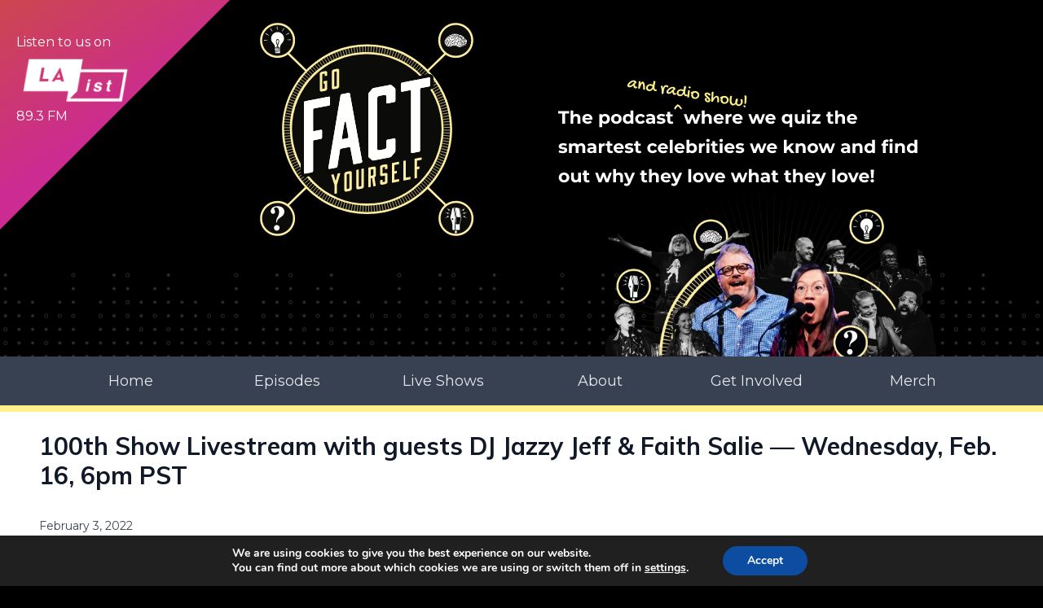

--- FILE ---
content_type: text/html; charset=UTF-8
request_url: https://gofactyourpod.com/liveshow/gfy100/
body_size: 18454
content:
<!DOCTYPE html>
<html lang="en-US">
<head>
  <meta charset="UTF-8">
  <meta name="viewport" content="width=device-width">
  <link rel="profile" href="http://gmpg.org/xfn/11">
  <link rel="pingback" href="https://gofactyourpod.com/xmlrpc.php">
  <link rel="stylesheet" href="https://fonts.googleapis.com/css?family=Montserrat:400,400i,700|Muli:300,400,500,600,700,900">
  <link rel="stylesheet" href="https://cdnjs.cloudflare.com/ajax/libs/font-awesome/6.0.0-beta3/css/all.min.css">
  <link href="https://unpkg.com/pattern.css" rel="stylesheet">

  <meta name='robots' content='index, follow, max-image-preview:large, max-snippet:-1, max-video-preview:-1' />

	<!-- This site is optimized with the Yoast SEO plugin v26.7 - https://yoast.com/wordpress/plugins/seo/ -->
	<title>100th Show Livestream with guests DJ Jazzy Jeff &amp; Faith Salie -- Wednesday, Feb. 16, 6pm PST &#8211; Go Fact Yourself</title>
	<meta name="description" content="Celebrate our 100th show by watching us record it LIVE! It&#039;s free! Guests DJ Jazzy Jeff &amp; Faith Salie!" />
	<link rel="canonical" href="https://gofactyourpod.com/liveshow/gfy100/" />
	<meta property="og:locale" content="en_US" />
	<meta property="og:type" content="article" />
	<meta property="og:title" content="100th Show Livestream with guests DJ Jazzy Jeff &amp; Faith Salie -- Wednesday, Feb. 16, 6pm PST &#8211; Go Fact Yourself" />
	<meta property="og:description" content="Celebrate our 100th show by watching us record it LIVE! It&#039;s free! Guests DJ Jazzy Jeff &amp; Faith Salie!" />
	<meta property="og:url" content="https://gofactyourpod.com/liveshow/gfy100/" />
	<meta property="og:site_name" content="Go Fact Yourself" />
	<meta property="article:modified_time" content="2022-02-04T20:35:55+00:00" />
	<meta property="og:image" content="https://scpr.brightspotcdn.com/dims4/default/a08c289/2147483647/strip/true/crop/1920x1080+0+0/resize/880x495!/quality/90/?url=http%3A%2F%2Fscpr-brightspot.s3.amazonaws.com%2F01%2F85%2Fbc638c9e4437b114930e754a0b9c%2Fgfy-event-key.png" />
	<meta name="twitter:card" content="summary_large_image" />
	<meta name="twitter:site" content="@gofactyourpod" />
	<meta name="twitter:label1" content="Est. reading time" />
	<meta name="twitter:data1" content="2 minutes" />
	<script type="application/ld+json" class="yoast-schema-graph">{"@context":"https://schema.org","@graph":[{"@type":"WebPage","@id":"https://gofactyourpod.com/liveshow/gfy100/","url":"https://gofactyourpod.com/liveshow/gfy100/","name":"100th Show Livestream with guests DJ Jazzy Jeff & Faith Salie -- Wednesday, Feb. 16, 6pm PST &#8211; Go Fact Yourself","isPartOf":{"@id":"https://gofactyourpod.com/#website"},"primaryImageOfPage":{"@id":"https://gofactyourpod.com/liveshow/gfy100/#primaryimage"},"image":{"@id":"https://gofactyourpod.com/liveshow/gfy100/#primaryimage"},"thumbnailUrl":"https://scpr.brightspotcdn.com/dims4/default/a08c289/2147483647/strip/true/crop/1920x1080+0+0/resize/880x495!/quality/90/?url=http%3A%2F%2Fscpr-brightspot.s3.amazonaws.com%2F01%2F85%2Fbc638c9e4437b114930e754a0b9c%2Fgfy-event-key.png","datePublished":"2022-02-03T21:03:41+00:00","dateModified":"2022-02-04T20:35:55+00:00","description":"Celebrate our 100th show by watching us record it LIVE! It's free! Guests DJ Jazzy Jeff & Faith Salie!","breadcrumb":{"@id":"https://gofactyourpod.com/liveshow/gfy100/#breadcrumb"},"inLanguage":"en-US","potentialAction":[{"@type":"ReadAction","target":["https://gofactyourpod.com/liveshow/gfy100/"]}]},{"@type":"ImageObject","inLanguage":"en-US","@id":"https://gofactyourpod.com/liveshow/gfy100/#primaryimage","url":"https://scpr.brightspotcdn.com/dims4/default/a08c289/2147483647/strip/true/crop/1920x1080+0+0/resize/880x495!/quality/90/?url=http%3A%2F%2Fscpr-brightspot.s3.amazonaws.com%2F01%2F85%2Fbc638c9e4437b114930e754a0b9c%2Fgfy-event-key.png","contentUrl":"https://scpr.brightspotcdn.com/dims4/default/a08c289/2147483647/strip/true/crop/1920x1080+0+0/resize/880x495!/quality/90/?url=http%3A%2F%2Fscpr-brightspot.s3.amazonaws.com%2F01%2F85%2Fbc638c9e4437b114930e754a0b9c%2Fgfy-event-key.png"},{"@type":"BreadcrumbList","@id":"https://gofactyourpod.com/liveshow/gfy100/#breadcrumb","itemListElement":[{"@type":"ListItem","position":1,"name":"Home","item":"https://gofactyourpod.com/"},{"@type":"ListItem","position":2,"name":"Live Shows","item":"https://gofactyourpod.com/liveshows/"},{"@type":"ListItem","position":3,"name":"100th Show Livestream with guests DJ Jazzy Jeff &#038; Faith Salie &#8212; Wednesday, Feb. 16, 6pm PST"}]},{"@type":"WebSite","@id":"https://gofactyourpod.com/#website","url":"https://gofactyourpod.com/","name":"Go Fact Yourself","description":"The podcast (and radio show) where we quiz the smartest celebrities we know and find out why they love what they love!","potentialAction":[{"@type":"SearchAction","target":{"@type":"EntryPoint","urlTemplate":"https://gofactyourpod.com/?s={search_term_string}"},"query-input":{"@type":"PropertyValueSpecification","valueRequired":true,"valueName":"search_term_string"}}],"inLanguage":"en-US"}]}</script>
	<!-- / Yoast SEO plugin. -->


<link rel='dns-prefetch' href='//stats.wp.com' />
<link rel='dns-prefetch' href='//v0.wordpress.com' />
<link rel='preconnect' href='//i0.wp.com' />
<link rel='preconnect' href='//c0.wp.com' />
<link rel="alternate" title="oEmbed (JSON)" type="application/json+oembed" href="https://gofactyourpod.com/wp-json/oembed/1.0/embed?url=https%3A%2F%2Fgofactyourpod.com%2Fliveshow%2Fgfy100%2F" />
<link rel="alternate" title="oEmbed (XML)" type="text/xml+oembed" href="https://gofactyourpod.com/wp-json/oembed/1.0/embed?url=https%3A%2F%2Fgofactyourpod.com%2Fliveshow%2Fgfy100%2F&#038;format=xml" />
<style id='wp-img-auto-sizes-contain-inline-css' type='text/css'>
img:is([sizes=auto i],[sizes^="auto," i]){contain-intrinsic-size:3000px 1500px}
/*# sourceURL=wp-img-auto-sizes-contain-inline-css */
</style>
<style id='wp-emoji-styles-inline-css' type='text/css'>

	img.wp-smiley, img.emoji {
		display: inline !important;
		border: none !important;
		box-shadow: none !important;
		height: 1em !important;
		width: 1em !important;
		margin: 0 0.07em !important;
		vertical-align: -0.1em !important;
		background: none !important;
		padding: 0 !important;
	}
/*# sourceURL=wp-emoji-styles-inline-css */
</style>
<style id='wp-block-library-inline-css' type='text/css'>
:root{--wp-block-synced-color:#7a00df;--wp-block-synced-color--rgb:122,0,223;--wp-bound-block-color:var(--wp-block-synced-color);--wp-editor-canvas-background:#ddd;--wp-admin-theme-color:#007cba;--wp-admin-theme-color--rgb:0,124,186;--wp-admin-theme-color-darker-10:#006ba1;--wp-admin-theme-color-darker-10--rgb:0,107,160.5;--wp-admin-theme-color-darker-20:#005a87;--wp-admin-theme-color-darker-20--rgb:0,90,135;--wp-admin-border-width-focus:2px}@media (min-resolution:192dpi){:root{--wp-admin-border-width-focus:1.5px}}.wp-element-button{cursor:pointer}:root .has-very-light-gray-background-color{background-color:#eee}:root .has-very-dark-gray-background-color{background-color:#313131}:root .has-very-light-gray-color{color:#eee}:root .has-very-dark-gray-color{color:#313131}:root .has-vivid-green-cyan-to-vivid-cyan-blue-gradient-background{background:linear-gradient(135deg,#00d084,#0693e3)}:root .has-purple-crush-gradient-background{background:linear-gradient(135deg,#34e2e4,#4721fb 50%,#ab1dfe)}:root .has-hazy-dawn-gradient-background{background:linear-gradient(135deg,#faaca8,#dad0ec)}:root .has-subdued-olive-gradient-background{background:linear-gradient(135deg,#fafae1,#67a671)}:root .has-atomic-cream-gradient-background{background:linear-gradient(135deg,#fdd79a,#004a59)}:root .has-nightshade-gradient-background{background:linear-gradient(135deg,#330968,#31cdcf)}:root .has-midnight-gradient-background{background:linear-gradient(135deg,#020381,#2874fc)}:root{--wp--preset--font-size--normal:16px;--wp--preset--font-size--huge:42px}.has-regular-font-size{font-size:1em}.has-larger-font-size{font-size:2.625em}.has-normal-font-size{font-size:var(--wp--preset--font-size--normal)}.has-huge-font-size{font-size:var(--wp--preset--font-size--huge)}.has-text-align-center{text-align:center}.has-text-align-left{text-align:left}.has-text-align-right{text-align:right}.has-fit-text{white-space:nowrap!important}#end-resizable-editor-section{display:none}.aligncenter{clear:both}.items-justified-left{justify-content:flex-start}.items-justified-center{justify-content:center}.items-justified-right{justify-content:flex-end}.items-justified-space-between{justify-content:space-between}.screen-reader-text{border:0;clip-path:inset(50%);height:1px;margin:-1px;overflow:hidden;padding:0;position:absolute;width:1px;word-wrap:normal!important}.screen-reader-text:focus{background-color:#ddd;clip-path:none;color:#444;display:block;font-size:1em;height:auto;left:5px;line-height:normal;padding:15px 23px 14px;text-decoration:none;top:5px;width:auto;z-index:100000}html :where(.has-border-color){border-style:solid}html :where([style*=border-top-color]){border-top-style:solid}html :where([style*=border-right-color]){border-right-style:solid}html :where([style*=border-bottom-color]){border-bottom-style:solid}html :where([style*=border-left-color]){border-left-style:solid}html :where([style*=border-width]){border-style:solid}html :where([style*=border-top-width]){border-top-style:solid}html :where([style*=border-right-width]){border-right-style:solid}html :where([style*=border-bottom-width]){border-bottom-style:solid}html :where([style*=border-left-width]){border-left-style:solid}html :where(img[class*=wp-image-]){height:auto;max-width:100%}:where(figure){margin:0 0 1em}html :where(.is-position-sticky){--wp-admin--admin-bar--position-offset:var(--wp-admin--admin-bar--height,0px)}@media screen and (max-width:600px){html :where(.is-position-sticky){--wp-admin--admin-bar--position-offset:0px}}

/*# sourceURL=wp-block-library-inline-css */
</style><style id='wp-block-heading-inline-css' type='text/css'>
h1:where(.wp-block-heading).has-background,h2:where(.wp-block-heading).has-background,h3:where(.wp-block-heading).has-background,h4:where(.wp-block-heading).has-background,h5:where(.wp-block-heading).has-background,h6:where(.wp-block-heading).has-background{padding:1.25em 2.375em}h1.has-text-align-left[style*=writing-mode]:where([style*=vertical-lr]),h1.has-text-align-right[style*=writing-mode]:where([style*=vertical-rl]),h2.has-text-align-left[style*=writing-mode]:where([style*=vertical-lr]),h2.has-text-align-right[style*=writing-mode]:where([style*=vertical-rl]),h3.has-text-align-left[style*=writing-mode]:where([style*=vertical-lr]),h3.has-text-align-right[style*=writing-mode]:where([style*=vertical-rl]),h4.has-text-align-left[style*=writing-mode]:where([style*=vertical-lr]),h4.has-text-align-right[style*=writing-mode]:where([style*=vertical-rl]),h5.has-text-align-left[style*=writing-mode]:where([style*=vertical-lr]),h5.has-text-align-right[style*=writing-mode]:where([style*=vertical-rl]),h6.has-text-align-left[style*=writing-mode]:where([style*=vertical-lr]),h6.has-text-align-right[style*=writing-mode]:where([style*=vertical-rl]){rotate:180deg}
/*# sourceURL=https://c0.wp.com/c/6.9/wp-includes/blocks/heading/style.min.css */
</style>
<style id='wp-block-tag-cloud-inline-css' type='text/css'>
.wp-block-tag-cloud{box-sizing:border-box}.wp-block-tag-cloud.aligncenter{justify-content:center;text-align:center}.wp-block-tag-cloud a{display:inline-block;margin-right:5px}.wp-block-tag-cloud span{display:inline-block;margin-left:5px;text-decoration:none}:root :where(.wp-block-tag-cloud.is-style-outline){display:flex;flex-wrap:wrap;gap:1ch}:root :where(.wp-block-tag-cloud.is-style-outline a){border:1px solid;font-size:unset!important;margin-right:0;padding:1ch 2ch;text-decoration:none!important}
/*# sourceURL=https://c0.wp.com/c/6.9/wp-includes/blocks/tag-cloud/style.min.css */
</style>
<style id='wp-block-columns-inline-css' type='text/css'>
.wp-block-columns{box-sizing:border-box;display:flex;flex-wrap:wrap!important}@media (min-width:782px){.wp-block-columns{flex-wrap:nowrap!important}}.wp-block-columns{align-items:normal!important}.wp-block-columns.are-vertically-aligned-top{align-items:flex-start}.wp-block-columns.are-vertically-aligned-center{align-items:center}.wp-block-columns.are-vertically-aligned-bottom{align-items:flex-end}@media (max-width:781px){.wp-block-columns:not(.is-not-stacked-on-mobile)>.wp-block-column{flex-basis:100%!important}}@media (min-width:782px){.wp-block-columns:not(.is-not-stacked-on-mobile)>.wp-block-column{flex-basis:0;flex-grow:1}.wp-block-columns:not(.is-not-stacked-on-mobile)>.wp-block-column[style*=flex-basis]{flex-grow:0}}.wp-block-columns.is-not-stacked-on-mobile{flex-wrap:nowrap!important}.wp-block-columns.is-not-stacked-on-mobile>.wp-block-column{flex-basis:0;flex-grow:1}.wp-block-columns.is-not-stacked-on-mobile>.wp-block-column[style*=flex-basis]{flex-grow:0}:where(.wp-block-columns){margin-bottom:1.75em}:where(.wp-block-columns.has-background){padding:1.25em 2.375em}.wp-block-column{flex-grow:1;min-width:0;overflow-wrap:break-word;word-break:break-word}.wp-block-column.is-vertically-aligned-top{align-self:flex-start}.wp-block-column.is-vertically-aligned-center{align-self:center}.wp-block-column.is-vertically-aligned-bottom{align-self:flex-end}.wp-block-column.is-vertically-aligned-stretch{align-self:stretch}.wp-block-column.is-vertically-aligned-bottom,.wp-block-column.is-vertically-aligned-center,.wp-block-column.is-vertically-aligned-top{width:100%}
/*# sourceURL=https://c0.wp.com/c/6.9/wp-includes/blocks/columns/style.min.css */
</style>
<style id='wp-block-spacer-inline-css' type='text/css'>
.wp-block-spacer{clear:both}
/*# sourceURL=https://c0.wp.com/c/6.9/wp-includes/blocks/spacer/style.min.css */
</style>
<style id='global-styles-inline-css' type='text/css'>
:root{--wp--preset--aspect-ratio--square: 1;--wp--preset--aspect-ratio--4-3: 4/3;--wp--preset--aspect-ratio--3-4: 3/4;--wp--preset--aspect-ratio--3-2: 3/2;--wp--preset--aspect-ratio--2-3: 2/3;--wp--preset--aspect-ratio--16-9: 16/9;--wp--preset--aspect-ratio--9-16: 9/16;--wp--preset--color--black: #000000;--wp--preset--color--cyan-bluish-gray: #abb8c3;--wp--preset--color--white: #ffffff;--wp--preset--color--pale-pink: #f78da7;--wp--preset--color--vivid-red: #cf2e2e;--wp--preset--color--luminous-vivid-orange: #ff6900;--wp--preset--color--luminous-vivid-amber: #fcb900;--wp--preset--color--light-green-cyan: #7bdcb5;--wp--preset--color--vivid-green-cyan: #00d084;--wp--preset--color--pale-cyan-blue: #8ed1fc;--wp--preset--color--vivid-cyan-blue: #0693e3;--wp--preset--color--vivid-purple: #9b51e0;--wp--preset--color--primary: #0EA5E9;--wp--preset--color--secondary: #14B8A6;--wp--preset--color--dark: #1F2937;--wp--preset--color--light: #F9FAFB;--wp--preset--gradient--vivid-cyan-blue-to-vivid-purple: linear-gradient(135deg,rgb(6,147,227) 0%,rgb(155,81,224) 100%);--wp--preset--gradient--light-green-cyan-to-vivid-green-cyan: linear-gradient(135deg,rgb(122,220,180) 0%,rgb(0,208,130) 100%);--wp--preset--gradient--luminous-vivid-amber-to-luminous-vivid-orange: linear-gradient(135deg,rgb(252,185,0) 0%,rgb(255,105,0) 100%);--wp--preset--gradient--luminous-vivid-orange-to-vivid-red: linear-gradient(135deg,rgb(255,105,0) 0%,rgb(207,46,46) 100%);--wp--preset--gradient--very-light-gray-to-cyan-bluish-gray: linear-gradient(135deg,rgb(238,238,238) 0%,rgb(169,184,195) 100%);--wp--preset--gradient--cool-to-warm-spectrum: linear-gradient(135deg,rgb(74,234,220) 0%,rgb(151,120,209) 20%,rgb(207,42,186) 40%,rgb(238,44,130) 60%,rgb(251,105,98) 80%,rgb(254,248,76) 100%);--wp--preset--gradient--blush-light-purple: linear-gradient(135deg,rgb(255,206,236) 0%,rgb(152,150,240) 100%);--wp--preset--gradient--blush-bordeaux: linear-gradient(135deg,rgb(254,205,165) 0%,rgb(254,45,45) 50%,rgb(107,0,62) 100%);--wp--preset--gradient--luminous-dusk: linear-gradient(135deg,rgb(255,203,112) 0%,rgb(199,81,192) 50%,rgb(65,88,208) 100%);--wp--preset--gradient--pale-ocean: linear-gradient(135deg,rgb(255,245,203) 0%,rgb(182,227,212) 50%,rgb(51,167,181) 100%);--wp--preset--gradient--electric-grass: linear-gradient(135deg,rgb(202,248,128) 0%,rgb(113,206,126) 100%);--wp--preset--gradient--midnight: linear-gradient(135deg,rgb(2,3,129) 0%,rgb(40,116,252) 100%);--wp--preset--font-size--small: 0.875rem;--wp--preset--font-size--medium: 20px;--wp--preset--font-size--large: 1.125rem;--wp--preset--font-size--x-large: 42px;--wp--preset--font-size--regular: 1.5rem;--wp--preset--font-size--xl: 1.25rem;--wp--preset--font-size--xxl: 1.5rem;--wp--preset--font-size--xxxl: 1.875rem;--wp--preset--spacing--20: 0.44rem;--wp--preset--spacing--30: 0.67rem;--wp--preset--spacing--40: 1rem;--wp--preset--spacing--50: 1.5rem;--wp--preset--spacing--60: 2.25rem;--wp--preset--spacing--70: 3.38rem;--wp--preset--spacing--80: 5.06rem;--wp--preset--shadow--natural: 6px 6px 9px rgba(0, 0, 0, 0.2);--wp--preset--shadow--deep: 12px 12px 50px rgba(0, 0, 0, 0.4);--wp--preset--shadow--sharp: 6px 6px 0px rgba(0, 0, 0, 0.2);--wp--preset--shadow--outlined: 6px 6px 0px -3px rgb(255, 255, 255), 6px 6px rgb(0, 0, 0);--wp--preset--shadow--crisp: 6px 6px 0px rgb(0, 0, 0);}:root { --wp--style--global--content-size: 1280px;--wp--style--global--wide-size: 1280px; }:where(body) { margin: 0; }.wp-site-blocks > .alignleft { float: left; margin-right: 2em; }.wp-site-blocks > .alignright { float: right; margin-left: 2em; }.wp-site-blocks > .aligncenter { justify-content: center; margin-left: auto; margin-right: auto; }:where(.is-layout-flex){gap: 0.5em;}:where(.is-layout-grid){gap: 0.5em;}.is-layout-flow > .alignleft{float: left;margin-inline-start: 0;margin-inline-end: 2em;}.is-layout-flow > .alignright{float: right;margin-inline-start: 2em;margin-inline-end: 0;}.is-layout-flow > .aligncenter{margin-left: auto !important;margin-right: auto !important;}.is-layout-constrained > .alignleft{float: left;margin-inline-start: 0;margin-inline-end: 2em;}.is-layout-constrained > .alignright{float: right;margin-inline-start: 2em;margin-inline-end: 0;}.is-layout-constrained > .aligncenter{margin-left: auto !important;margin-right: auto !important;}.is-layout-constrained > :where(:not(.alignleft):not(.alignright):not(.alignfull)){max-width: var(--wp--style--global--content-size);margin-left: auto !important;margin-right: auto !important;}.is-layout-constrained > .alignwide{max-width: var(--wp--style--global--wide-size);}body .is-layout-flex{display: flex;}.is-layout-flex{flex-wrap: wrap;align-items: center;}.is-layout-flex > :is(*, div){margin: 0;}body .is-layout-grid{display: grid;}.is-layout-grid > :is(*, div){margin: 0;}body{padding-top: 0px;padding-right: 0px;padding-bottom: 0px;padding-left: 0px;}a:where(:not(.wp-element-button)){text-decoration: underline;}:root :where(.wp-element-button, .wp-block-button__link){background-color: #32373c;border-width: 0;color: #fff;font-family: inherit;font-size: inherit;font-style: inherit;font-weight: inherit;letter-spacing: inherit;line-height: inherit;padding-top: calc(0.667em + 2px);padding-right: calc(1.333em + 2px);padding-bottom: calc(0.667em + 2px);padding-left: calc(1.333em + 2px);text-decoration: none;text-transform: inherit;}.has-black-color{color: var(--wp--preset--color--black) !important;}.has-cyan-bluish-gray-color{color: var(--wp--preset--color--cyan-bluish-gray) !important;}.has-white-color{color: var(--wp--preset--color--white) !important;}.has-pale-pink-color{color: var(--wp--preset--color--pale-pink) !important;}.has-vivid-red-color{color: var(--wp--preset--color--vivid-red) !important;}.has-luminous-vivid-orange-color{color: var(--wp--preset--color--luminous-vivid-orange) !important;}.has-luminous-vivid-amber-color{color: var(--wp--preset--color--luminous-vivid-amber) !important;}.has-light-green-cyan-color{color: var(--wp--preset--color--light-green-cyan) !important;}.has-vivid-green-cyan-color{color: var(--wp--preset--color--vivid-green-cyan) !important;}.has-pale-cyan-blue-color{color: var(--wp--preset--color--pale-cyan-blue) !important;}.has-vivid-cyan-blue-color{color: var(--wp--preset--color--vivid-cyan-blue) !important;}.has-vivid-purple-color{color: var(--wp--preset--color--vivid-purple) !important;}.has-primary-color{color: var(--wp--preset--color--primary) !important;}.has-secondary-color{color: var(--wp--preset--color--secondary) !important;}.has-dark-color{color: var(--wp--preset--color--dark) !important;}.has-light-color{color: var(--wp--preset--color--light) !important;}.has-black-background-color{background-color: var(--wp--preset--color--black) !important;}.has-cyan-bluish-gray-background-color{background-color: var(--wp--preset--color--cyan-bluish-gray) !important;}.has-white-background-color{background-color: var(--wp--preset--color--white) !important;}.has-pale-pink-background-color{background-color: var(--wp--preset--color--pale-pink) !important;}.has-vivid-red-background-color{background-color: var(--wp--preset--color--vivid-red) !important;}.has-luminous-vivid-orange-background-color{background-color: var(--wp--preset--color--luminous-vivid-orange) !important;}.has-luminous-vivid-amber-background-color{background-color: var(--wp--preset--color--luminous-vivid-amber) !important;}.has-light-green-cyan-background-color{background-color: var(--wp--preset--color--light-green-cyan) !important;}.has-vivid-green-cyan-background-color{background-color: var(--wp--preset--color--vivid-green-cyan) !important;}.has-pale-cyan-blue-background-color{background-color: var(--wp--preset--color--pale-cyan-blue) !important;}.has-vivid-cyan-blue-background-color{background-color: var(--wp--preset--color--vivid-cyan-blue) !important;}.has-vivid-purple-background-color{background-color: var(--wp--preset--color--vivid-purple) !important;}.has-primary-background-color{background-color: var(--wp--preset--color--primary) !important;}.has-secondary-background-color{background-color: var(--wp--preset--color--secondary) !important;}.has-dark-background-color{background-color: var(--wp--preset--color--dark) !important;}.has-light-background-color{background-color: var(--wp--preset--color--light) !important;}.has-black-border-color{border-color: var(--wp--preset--color--black) !important;}.has-cyan-bluish-gray-border-color{border-color: var(--wp--preset--color--cyan-bluish-gray) !important;}.has-white-border-color{border-color: var(--wp--preset--color--white) !important;}.has-pale-pink-border-color{border-color: var(--wp--preset--color--pale-pink) !important;}.has-vivid-red-border-color{border-color: var(--wp--preset--color--vivid-red) !important;}.has-luminous-vivid-orange-border-color{border-color: var(--wp--preset--color--luminous-vivid-orange) !important;}.has-luminous-vivid-amber-border-color{border-color: var(--wp--preset--color--luminous-vivid-amber) !important;}.has-light-green-cyan-border-color{border-color: var(--wp--preset--color--light-green-cyan) !important;}.has-vivid-green-cyan-border-color{border-color: var(--wp--preset--color--vivid-green-cyan) !important;}.has-pale-cyan-blue-border-color{border-color: var(--wp--preset--color--pale-cyan-blue) !important;}.has-vivid-cyan-blue-border-color{border-color: var(--wp--preset--color--vivid-cyan-blue) !important;}.has-vivid-purple-border-color{border-color: var(--wp--preset--color--vivid-purple) !important;}.has-primary-border-color{border-color: var(--wp--preset--color--primary) !important;}.has-secondary-border-color{border-color: var(--wp--preset--color--secondary) !important;}.has-dark-border-color{border-color: var(--wp--preset--color--dark) !important;}.has-light-border-color{border-color: var(--wp--preset--color--light) !important;}.has-vivid-cyan-blue-to-vivid-purple-gradient-background{background: var(--wp--preset--gradient--vivid-cyan-blue-to-vivid-purple) !important;}.has-light-green-cyan-to-vivid-green-cyan-gradient-background{background: var(--wp--preset--gradient--light-green-cyan-to-vivid-green-cyan) !important;}.has-luminous-vivid-amber-to-luminous-vivid-orange-gradient-background{background: var(--wp--preset--gradient--luminous-vivid-amber-to-luminous-vivid-orange) !important;}.has-luminous-vivid-orange-to-vivid-red-gradient-background{background: var(--wp--preset--gradient--luminous-vivid-orange-to-vivid-red) !important;}.has-very-light-gray-to-cyan-bluish-gray-gradient-background{background: var(--wp--preset--gradient--very-light-gray-to-cyan-bluish-gray) !important;}.has-cool-to-warm-spectrum-gradient-background{background: var(--wp--preset--gradient--cool-to-warm-spectrum) !important;}.has-blush-light-purple-gradient-background{background: var(--wp--preset--gradient--blush-light-purple) !important;}.has-blush-bordeaux-gradient-background{background: var(--wp--preset--gradient--blush-bordeaux) !important;}.has-luminous-dusk-gradient-background{background: var(--wp--preset--gradient--luminous-dusk) !important;}.has-pale-ocean-gradient-background{background: var(--wp--preset--gradient--pale-ocean) !important;}.has-electric-grass-gradient-background{background: var(--wp--preset--gradient--electric-grass) !important;}.has-midnight-gradient-background{background: var(--wp--preset--gradient--midnight) !important;}.has-small-font-size{font-size: var(--wp--preset--font-size--small) !important;}.has-medium-font-size{font-size: var(--wp--preset--font-size--medium) !important;}.has-large-font-size{font-size: var(--wp--preset--font-size--large) !important;}.has-x-large-font-size{font-size: var(--wp--preset--font-size--x-large) !important;}.has-regular-font-size{font-size: var(--wp--preset--font-size--regular) !important;}.has-xl-font-size{font-size: var(--wp--preset--font-size--xl) !important;}.has-xxl-font-size{font-size: var(--wp--preset--font-size--xxl) !important;}.has-xxxl-font-size{font-size: var(--wp--preset--font-size--xxxl) !important;}
:where(.wp-block-columns.is-layout-flex){gap: 2em;}:where(.wp-block-columns.is-layout-grid){gap: 2em;}
/*# sourceURL=global-styles-inline-css */
</style>
<style id='core-block-supports-inline-css' type='text/css'>
.wp-container-core-columns-is-layout-9d6595d7{flex-wrap:nowrap;}
/*# sourceURL=core-block-supports-inline-css */
</style>

<link rel='stylesheet' id='tailpress-css' href='https://gofactyourpod.com/wp-content/themes/gfy2dot0/css/app.css?ver=2.0.0' type='text/css' media='all' />
<link rel='stylesheet' id='heateor_sss_frontend_css-css' href='https://gofactyourpod.com/wp-content/plugins/sassy-social-share/public/css/sassy-social-share-public.css?ver=3.3.79' type='text/css' media='all' />
<style id='heateor_sss_frontend_css-inline-css' type='text/css'>
.heateor_sss_button_instagram span.heateor_sss_svg,a.heateor_sss_instagram span.heateor_sss_svg{background:radial-gradient(circle at 30% 107%,#fdf497 0,#fdf497 5%,#fd5949 45%,#d6249f 60%,#285aeb 90%)}div.heateor_sss_horizontal_sharing a.heateor_sss_button_instagram span{background:#5e5e5e!important;}div.heateor_sss_standard_follow_icons_container a.heateor_sss_button_instagram span{background:#5e5e5e}.heateor_sss_horizontal_sharing .heateor_sss_svg,.heateor_sss_standard_follow_icons_container .heateor_sss_svg{background-color:#5e5e5e!important;background:#5e5e5e!important;color:#fff;border-width:0px;border-style:solid;border-color:transparent}.heateor_sss_horizontal_sharing .heateorSssTCBackground{color:#666}.heateor_sss_horizontal_sharing span.heateor_sss_svg:hover,.heateor_sss_standard_follow_icons_container span.heateor_sss_svg:hover{border-color:transparent;}.heateor_sss_vertical_sharing span.heateor_sss_svg,.heateor_sss_floating_follow_icons_container span.heateor_sss_svg{color:#fff;border-width:0px;border-style:solid;border-color:transparent;}.heateor_sss_vertical_sharing .heateorSssTCBackground{color:#666;}.heateor_sss_vertical_sharing span.heateor_sss_svg:hover,.heateor_sss_floating_follow_icons_container span.heateor_sss_svg:hover{border-color:transparent;}@media screen and (max-width:783px) {.heateor_sss_vertical_sharing{display:none!important}}
/*# sourceURL=heateor_sss_frontend_css-inline-css */
</style>
<link rel='stylesheet' id='moove_gdpr_frontend-css' href='https://gofactyourpod.com/wp-content/plugins/gdpr-cookie-compliance/dist/styles/gdpr-main.css?ver=5.0.9' type='text/css' media='all' />
<style id='moove_gdpr_frontend-inline-css' type='text/css'>
#moove_gdpr_cookie_modal,#moove_gdpr_cookie_info_bar,.gdpr_cookie_settings_shortcode_content{font-family:&#039;Nunito&#039;,sans-serif}#moove_gdpr_save_popup_settings_button{background-color:#373737;color:#fff}#moove_gdpr_save_popup_settings_button:hover{background-color:#000}#moove_gdpr_cookie_info_bar .moove-gdpr-info-bar-container .moove-gdpr-info-bar-content a.mgbutton,#moove_gdpr_cookie_info_bar .moove-gdpr-info-bar-container .moove-gdpr-info-bar-content button.mgbutton{background-color:#0C4DA2}#moove_gdpr_cookie_modal .moove-gdpr-modal-content .moove-gdpr-modal-footer-content .moove-gdpr-button-holder a.mgbutton,#moove_gdpr_cookie_modal .moove-gdpr-modal-content .moove-gdpr-modal-footer-content .moove-gdpr-button-holder button.mgbutton,.gdpr_cookie_settings_shortcode_content .gdpr-shr-button.button-green{background-color:#0C4DA2;border-color:#0C4DA2}#moove_gdpr_cookie_modal .moove-gdpr-modal-content .moove-gdpr-modal-footer-content .moove-gdpr-button-holder a.mgbutton:hover,#moove_gdpr_cookie_modal .moove-gdpr-modal-content .moove-gdpr-modal-footer-content .moove-gdpr-button-holder button.mgbutton:hover,.gdpr_cookie_settings_shortcode_content .gdpr-shr-button.button-green:hover{background-color:#fff;color:#0C4DA2}#moove_gdpr_cookie_modal .moove-gdpr-modal-content .moove-gdpr-modal-close i,#moove_gdpr_cookie_modal .moove-gdpr-modal-content .moove-gdpr-modal-close span.gdpr-icon{background-color:#0C4DA2;border:1px solid #0C4DA2}#moove_gdpr_cookie_info_bar span.moove-gdpr-infobar-allow-all.focus-g,#moove_gdpr_cookie_info_bar span.moove-gdpr-infobar-allow-all:focus,#moove_gdpr_cookie_info_bar button.moove-gdpr-infobar-allow-all.focus-g,#moove_gdpr_cookie_info_bar button.moove-gdpr-infobar-allow-all:focus,#moove_gdpr_cookie_info_bar span.moove-gdpr-infobar-reject-btn.focus-g,#moove_gdpr_cookie_info_bar span.moove-gdpr-infobar-reject-btn:focus,#moove_gdpr_cookie_info_bar button.moove-gdpr-infobar-reject-btn.focus-g,#moove_gdpr_cookie_info_bar button.moove-gdpr-infobar-reject-btn:focus,#moove_gdpr_cookie_info_bar span.change-settings-button.focus-g,#moove_gdpr_cookie_info_bar span.change-settings-button:focus,#moove_gdpr_cookie_info_bar button.change-settings-button.focus-g,#moove_gdpr_cookie_info_bar button.change-settings-button:focus{-webkit-box-shadow:0 0 1px 3px #0C4DA2;-moz-box-shadow:0 0 1px 3px #0C4DA2;box-shadow:0 0 1px 3px #0C4DA2}#moove_gdpr_cookie_modal .moove-gdpr-modal-content .moove-gdpr-modal-close i:hover,#moove_gdpr_cookie_modal .moove-gdpr-modal-content .moove-gdpr-modal-close span.gdpr-icon:hover,#moove_gdpr_cookie_info_bar span[data-href]>u.change-settings-button{color:#0C4DA2}#moove_gdpr_cookie_modal .moove-gdpr-modal-content .moove-gdpr-modal-left-content #moove-gdpr-menu li.menu-item-selected a span.gdpr-icon,#moove_gdpr_cookie_modal .moove-gdpr-modal-content .moove-gdpr-modal-left-content #moove-gdpr-menu li.menu-item-selected button span.gdpr-icon{color:inherit}#moove_gdpr_cookie_modal .moove-gdpr-modal-content .moove-gdpr-modal-left-content #moove-gdpr-menu li a span.gdpr-icon,#moove_gdpr_cookie_modal .moove-gdpr-modal-content .moove-gdpr-modal-left-content #moove-gdpr-menu li button span.gdpr-icon{color:inherit}#moove_gdpr_cookie_modal .gdpr-acc-link{line-height:0;font-size:0;color:transparent;position:absolute}#moove_gdpr_cookie_modal .moove-gdpr-modal-content .moove-gdpr-modal-close:hover i,#moove_gdpr_cookie_modal .moove-gdpr-modal-content .moove-gdpr-modal-left-content #moove-gdpr-menu li a,#moove_gdpr_cookie_modal .moove-gdpr-modal-content .moove-gdpr-modal-left-content #moove-gdpr-menu li button,#moove_gdpr_cookie_modal .moove-gdpr-modal-content .moove-gdpr-modal-left-content #moove-gdpr-menu li button i,#moove_gdpr_cookie_modal .moove-gdpr-modal-content .moove-gdpr-modal-left-content #moove-gdpr-menu li a i,#moove_gdpr_cookie_modal .moove-gdpr-modal-content .moove-gdpr-tab-main .moove-gdpr-tab-main-content a:hover,#moove_gdpr_cookie_info_bar.moove-gdpr-dark-scheme .moove-gdpr-info-bar-container .moove-gdpr-info-bar-content a.mgbutton:hover,#moove_gdpr_cookie_info_bar.moove-gdpr-dark-scheme .moove-gdpr-info-bar-container .moove-gdpr-info-bar-content button.mgbutton:hover,#moove_gdpr_cookie_info_bar.moove-gdpr-dark-scheme .moove-gdpr-info-bar-container .moove-gdpr-info-bar-content a:hover,#moove_gdpr_cookie_info_bar.moove-gdpr-dark-scheme .moove-gdpr-info-bar-container .moove-gdpr-info-bar-content button:hover,#moove_gdpr_cookie_info_bar.moove-gdpr-dark-scheme .moove-gdpr-info-bar-container .moove-gdpr-info-bar-content span.change-settings-button:hover,#moove_gdpr_cookie_info_bar.moove-gdpr-dark-scheme .moove-gdpr-info-bar-container .moove-gdpr-info-bar-content button.change-settings-button:hover,#moove_gdpr_cookie_info_bar.moove-gdpr-dark-scheme .moove-gdpr-info-bar-container .moove-gdpr-info-bar-content u.change-settings-button:hover,#moove_gdpr_cookie_info_bar span[data-href]>u.change-settings-button,#moove_gdpr_cookie_info_bar.moove-gdpr-dark-scheme .moove-gdpr-info-bar-container .moove-gdpr-info-bar-content a.mgbutton.focus-g,#moove_gdpr_cookie_info_bar.moove-gdpr-dark-scheme .moove-gdpr-info-bar-container .moove-gdpr-info-bar-content button.mgbutton.focus-g,#moove_gdpr_cookie_info_bar.moove-gdpr-dark-scheme .moove-gdpr-info-bar-container .moove-gdpr-info-bar-content a.focus-g,#moove_gdpr_cookie_info_bar.moove-gdpr-dark-scheme .moove-gdpr-info-bar-container .moove-gdpr-info-bar-content button.focus-g,#moove_gdpr_cookie_info_bar.moove-gdpr-dark-scheme .moove-gdpr-info-bar-container .moove-gdpr-info-bar-content a.mgbutton:focus,#moove_gdpr_cookie_info_bar.moove-gdpr-dark-scheme .moove-gdpr-info-bar-container .moove-gdpr-info-bar-content button.mgbutton:focus,#moove_gdpr_cookie_info_bar.moove-gdpr-dark-scheme .moove-gdpr-info-bar-container .moove-gdpr-info-bar-content a:focus,#moove_gdpr_cookie_info_bar.moove-gdpr-dark-scheme .moove-gdpr-info-bar-container .moove-gdpr-info-bar-content button:focus,#moove_gdpr_cookie_info_bar.moove-gdpr-dark-scheme .moove-gdpr-info-bar-container .moove-gdpr-info-bar-content span.change-settings-button.focus-g,span.change-settings-button:focus,button.change-settings-button.focus-g,button.change-settings-button:focus,#moove_gdpr_cookie_info_bar.moove-gdpr-dark-scheme .moove-gdpr-info-bar-container .moove-gdpr-info-bar-content u.change-settings-button.focus-g,#moove_gdpr_cookie_info_bar.moove-gdpr-dark-scheme .moove-gdpr-info-bar-container .moove-gdpr-info-bar-content u.change-settings-button:focus{color:#0C4DA2}#moove_gdpr_cookie_modal .moove-gdpr-branding.focus-g span,#moove_gdpr_cookie_modal .moove-gdpr-modal-content .moove-gdpr-tab-main a.focus-g,#moove_gdpr_cookie_modal .moove-gdpr-modal-content .moove-gdpr-tab-main .gdpr-cd-details-toggle.focus-g{color:#0C4DA2}#moove_gdpr_cookie_modal.gdpr_lightbox-hide{display:none}
/*# sourceURL=moove_gdpr_frontend-inline-css */
</style>
<script type="text/javascript" src="https://gofactyourpod.com/wp-content/themes/gfy2dot0/js/app.js?ver=2.0.0" id="tailpress-js"></script>
<script type="text/javascript" src="https://c0.wp.com/c/6.9/wp-includes/js/jquery/jquery.min.js" id="jquery-core-js"></script>
<script type="text/javascript" src="https://c0.wp.com/c/6.9/wp-includes/js/jquery/jquery-migrate.min.js" id="jquery-migrate-js"></script>
<link rel="https://api.w.org/" href="https://gofactyourpod.com/wp-json/" /><link rel="alternate" title="JSON" type="application/json" href="https://gofactyourpod.com/wp-json/wp/v2/liveshow/2576" /><link rel="EditURI" type="application/rsd+xml" title="RSD" href="https://gofactyourpod.com/xmlrpc.php?rsd" />

	<style>img#wpstats{display:none}</style>
		<link rel="icon" href="https://i0.wp.com/gofactyourpod.com/wp-content/uploads/2020/04/cropped-gfy_bulb4.png?fit=32%2C32&#038;ssl=1" sizes="32x32" />
<link rel="icon" href="https://i0.wp.com/gofactyourpod.com/wp-content/uploads/2020/04/cropped-gfy_bulb4.png?fit=192%2C192&#038;ssl=1" sizes="192x192" />
<link rel="apple-touch-icon" href="https://i0.wp.com/gofactyourpod.com/wp-content/uploads/2020/04/cropped-gfy_bulb4.png?fit=180%2C180&#038;ssl=1" />
<meta name="msapplication-TileImage" content="https://i0.wp.com/gofactyourpod.com/wp-content/uploads/2020/04/cropped-gfy_bulb4.png?fit=270%2C270&#038;ssl=1" />
  <!-- Global site tag (gtag.js) - Google Analytics -->
	<script async src="https://www.googletagmanager.com/gtag/js?id=G-ZCZL33JEHE"></script>
	<script>
	  window.dataLayer = window.dataLayer || [];
	  function gtag(){dataLayer.push(arguments);}
	  gtag('js', new Date());

	  gtag('config', 'G-ZCZL33JEHE');
	</script>	
</head>

<body class="wp-singular liveshow-template-default single single-liveshow postid-2576 wp-theme-gfy2dot0 bg-black text-gray-900 antialiased banner-on">
<a href="#content" class="absolute left-0 top-0 bg-blue-500 text-white py-2 px-4 z-50 transform -translate-y-full focus:translate-y-0 transition" tabindex="0">
    Skip to main content
</a><input type="checkbox" id="drawer-toggle" name="drawer-toggle"/>
<nav id="drawer" class="z-20">
  <ul>
    <li class="py-2"><a href="/" class="block w-full text-center text-gray-200 text-lg">Home</a></li>
    <li class="py-2"><a href="/episodes" class="block w-full text-center text-gray-200 text-lg">Episodes</a></li>
    <li class="py-2"><a href="/liveshows" class="block w-full text-center text-gray-200 text-lg">Live Shows</a></li>
    <li class="py-2"><a href="/about" class="block w-full text-center text-gray-200 text-lg">About</a></li>
    <li class="py-2"><a href="/get-involved" class="block w-full text-center text-gray-200 text-lg">Get Involved</a></li>
    <li class="py-2"><a href="https://maxfunstore.com/collections/go-fact-yourself" class="block w-full text-center text-gray-200 text-lg" target="_blank">Merch</a></li>  
    <li class="py-2"><a href="/subscribe" class="block rounded-md w-full text-center bg-yellow-200 text-black text-lg">Subscribe Now!</a></li>
    <li class="py-2"><a href="/liveshows" class="block rounded-md w-full text-center bg-cyan-500 text-black text-lg">Come to a taping!</a></li>
    <li class="py-2"><label for="drawer-toggle" class="block rounded-md w-full text-center p-4 bg-slate-50 text-gray-800 text-lg">[ X ] Close</label></li>
  </ul>
</nav>


<div id="page" class="min-h-screen flex flex-col">

    
  <!-- radio banner --> 
  
  <div id="radio-banner" class="absolute left-5 top-10 z-50 text-white invisible lg:visible radio-banner-desk cursor-pointer">
    Listen to us on
    <img src="https://gofactyourpod.com/wp-content/themes/gfy2dot0/images/laist.png" class="w-[145px]"/> 
    89.3 FM
  </div>
  <div class="absolute w-[32rem] h-[32rem] rotate-45 bg-orange-600 top-[-18rem] left-[-19rem] z-10 laist invisible lg:visible radio-banner-desk">
    &nbsp;
  </div>
  
  <header class="w-full bg-black text-white collage-bg">
    <div class="grid w-full max-w-6xl grid-flow-row md:grid-cols-12 announce-adjust">
      <!-- Working model: hide Div 1 when the switch gets thrown for the plugin/widget/whatever -->
    
      <!-- I need to account for the idea of the banner being "off"; in that case, how would this lay out? -->
    
      <div class="flex justify-center py-4 md:col-start-1 md:col-end-6 lg:justify-end lg:py-6">
        <a href="/">
        <img src="https://gofactyourpod.com/wp-content/themes/gfy2dot0/images/GFY1.svg" class="h-auto w-auto max-w-[270px]" />
        </a>
      </div>
      <div class="flex flex-col justify-center items-center px-6 py-8 md:col-start-6 md:col-end-13 lg:py-0 lg:px-0 ">
        <img src="https://gofactyourpod.com/wp-content/themes/gfy2dot0/images/header_text_block.svg" class="w-auto h-auto  lg:max-w-[490px] lg:min-w-[440px]" />
      </div>
    </div>
  </header>


  

  <div class="md:invisible md:hidden w-screen bg-gray-700 border-b-8 border-yellow-200 flex justify-center">
    <label for="drawer-toggle" id="drawer-toggle-label" class="p-6 text-xl text-gray-200">Menu</label>
  </div>


<div class="invisible hidden md:visible md:block w-screen bg-gray-700 border-b-8 border-yellow-200">
<nav class="flex bg-gray-700 max-w-6xl mx-auto">
  <a href="/" class="block w-full text-center p-4 text-gray-200 bg-gray-700 hover:bg-gray-900 text-lg">Home</a>
  <a href="/episodes#content" class="block w-full text-center p-4 text-gray-200 bg-gray-700 hover:bg-gray-900 text-lg">Episodes</a>
  <a href="/liveshows#content" class="block w-full text-center p-4 text-gray-200 bg-gray-700 hover:bg-gray-900 text-lg">Live Shows</a>
  <a href="/about#content" class="block w-full text-center p-4 text-gray-200 bg-gray-700 hover:bg-gray-900 text-lg">About</a>
  <a href="/get-involved#content" class="block w-full text-center p-4 text-gray-200 bg-gray-700 hover:bg-gray-900 text-lg">Get Involved</a>
	  <a href="https://maxfunstore.com/collections/go-fact-yourself" class="block w-full text-center p-4 text-gray-200 bg-gray-700 hover:bg-gray-900 text-lg" target="_blank">Merch</a>
</nav>
</div>
  <div id="laist-banner-mobile" class="laist w-screen flex justify-center items-center text-white text-lg font-bold lg:invisible lg:hidden py-2 radio-banner-phone cursor-pointer">
    Listen to us on   <img src="https://gofactyourpod.com/wp-content/themes/gfy2dot0/images/laist893logoallwhite.png" class="w-[145px]"/> 89.3
  </div>
  <div id="content" class="site-content flex-grow">

    
    <main>

	<div class="container bg-white mb-2 mx-auto">
	
		
			<article class="bg-white py-6 lg:px-12" id="post-2576" class="post-2576 liveshow type-liveshow status-publish hentry">

  <header class="entry-header mb-4">
    <h1><a href="https://gofactyourpod.com/liveshow/gfy100/" rel="bookmark">100th Show Livestream with guests DJ Jazzy Jeff &#038; Faith Salie &#8212; Wednesday, Feb. 16, 6pm PST</a></h1>    <time datetime="2022-02-03T13:03:41-08:00" itemprop="datePublished" class="text-sm text-gray-700">February 3, 2022</time>
  </header>

  <div class="grid grid-cols-1 md:grid-cols-12">

    <div class="entry-content col-start-1 md:col-span-9 md: pr-8">
      <div class="EventPage-details">
<h1 class="EventPage-name" style="padding-left: 40px; text-align: left;">Go Fact Yourself LIVE with guests Faith Salie and DJ Jazzy Jeff</h1>
<div class="EventPage-information">
<div class="EventPage-information-time">
<div class="EventPage-information-time-icon">Presented in association with KPCC! Live on video! Our 100th show celebration!</div>
<p>6:00 PM &#8211; 7:30 PM PST on Wednesday, February 16, 2022</p>
</div>
<div class="EventPage-information-venueName">Online/Virtual</div>
</div>
</div>
<div class="EventPage-description">
<div class="Enhancement" data-align-center="">
<figure class="Figure"><picture data-imagesize="fallbackImageSize" data-imagesizeformobile="fallbackImageSizeMobile"><source srcset="https://scpr.brightspotcdn.com/dims4/default/38ad2a1/2147483647/strip/true/crop/1920x1080+0+0/resize/840x472!/format/webp/quality/90/?url=http%3A%2F%2Fscpr-brightspot.s3.amazonaws.com%2F01%2F85%2Fbc638c9e4437b114930e754a0b9c%2Fgfy-event-key.png 2x" type="image/webp" media="(max-width: 768px)" /><source srcset="https://scpr.brightspotcdn.com/dims4/default/0e7b0c6/2147483647/strip/true/crop/1920x1080+0+0/resize/840x472!/quality/90/?url=http%3A%2F%2Fscpr-brightspot.s3.amazonaws.com%2F01%2F85%2Fbc638c9e4437b114930e754a0b9c%2Fgfy-event-key.png 2x" media="(max-width: 768px)" /><source srcset="https://scpr.brightspotcdn.com/dims4/default/2bab851/2147483647/strip/true/crop/1920x1080+0+0/resize/1760x990!/format/webp/quality/90/?url=http%3A%2F%2Fscpr-brightspot.s3.amazonaws.com%2F01%2F85%2Fbc638c9e4437b114930e754a0b9c%2Fgfy-event-key.png 2x" type="image/webp" /><source srcset="https://scpr.brightspotcdn.com/dims4/default/df7eb4f/2147483647/strip/true/crop/1920x1080+0+0/resize/1760x990!/quality/90/?url=http%3A%2F%2Fscpr-brightspot.s3.amazonaws.com%2F01%2F85%2Fbc638c9e4437b114930e754a0b9c%2Fgfy-event-key.png 2x" /><img decoding="async" class="Image" src="https://scpr.brightspotcdn.com/dims4/default/a08c289/2147483647/strip/true/crop/1920x1080+0+0/resize/880x495!/quality/90/?url=http%3A%2F%2Fscpr-brightspot.s3.amazonaws.com%2F01%2F85%2Fbc638c9e4437b114930e754a0b9c%2Fgfy-event-key.png" alt="GFY event key.png" /></picture>
<div class="Figure-content"></div>
</figure>
</div>
<div class="IntroText">Your podcast feed may say we&#8217;ve already done 100 episodes, but because we snuck in some &#8220;best-of,&#8221; we actually haven&#8217;t yet &#8212; so let&#8217;s do it and celebrate it! Join us LIVE and for FREE for this amazing lineup with special surprise experts. Make sure to <a href="https://kpcc.ticketleap.com/gfy-live">RSVP</a> now!</div>
<div class="Enhancement" data-align-right="">
<figure class="Figure"><picture data-imagesize="fallbackImageSize" data-imagesizeformobile="fallbackImageSizeMobile"><source srcset="https://scpr.brightspotcdn.com/dims4/default/c5088e7/2147483647/strip/true/crop/2400x1688+0+0/resize/840x590!/format/webp/quality/90/?url=http%3A%2F%2Fscpr-brightspot.s3.amazonaws.com%2Fb3%2Fa8%2F6d858234428e8f81808b44acfb95%2Ffaith-salie.png 2x" type="image/webp" media="(max-width: 768px)" /><source srcset="https://scpr.brightspotcdn.com/dims4/default/6174ca2/2147483647/strip/true/crop/2400x1688+0+0/resize/840x590!/quality/90/?url=http%3A%2F%2Fscpr-brightspot.s3.amazonaws.com%2Fb3%2Fa8%2F6d858234428e8f81808b44acfb95%2Ffaith-salie.png 2x" media="(max-width: 768px)" /><source srcset="https://scpr.brightspotcdn.com/dims4/default/893e785/2147483647/strip/true/crop/2400x1688+0+0/resize/1760x1238!/format/webp/quality/90/?url=http%3A%2F%2Fscpr-brightspot.s3.amazonaws.com%2Fb3%2Fa8%2F6d858234428e8f81808b44acfb95%2Ffaith-salie.png 2x" type="image/webp" /><source srcset="https://scpr.brightspotcdn.com/dims4/default/3950e20/2147483647/strip/true/crop/2400x1688+0+0/resize/1760x1238!/quality/90/?url=http%3A%2F%2Fscpr-brightspot.s3.amazonaws.com%2Fb3%2Fa8%2F6d858234428e8f81808b44acfb95%2Ffaith-salie.png 2x" /><img decoding="async" class="Image" src="https://scpr.brightspotcdn.com/dims4/default/b26e8e4/2147483647/strip/true/crop/2400x1688+0+0/resize/880x619!/quality/90/?url=http%3A%2F%2Fscpr-brightspot.s3.amazonaws.com%2Fb3%2Fa8%2F6d858234428e8f81808b44acfb95%2Ffaith-salie.png" alt="Faith Salie.png" /></picture>
<div class="Figure-content"></div>
</figure>
</div>
<div class="Enhancement" data-align-right="">
<figure class="Figure"><picture data-imagesize="fallbackImageSize" data-imagesizeformobile="fallbackImageSizeMobile"><source srcset="https://scpr.brightspotcdn.com/dims4/default/69e5511/2147483647/strip/true/crop/2400x1688+0+0/resize/840x590!/format/webp/quality/90/?url=http%3A%2F%2Fscpr-brightspot.s3.amazonaws.com%2F25%2Fbb%2F58ed839f41bda5eb385aa696d584%2Fdj-jazzy-jeff.png 2x" type="image/webp" media="(max-width: 768px)" /><source srcset="https://scpr.brightspotcdn.com/dims4/default/cd374e3/2147483647/strip/true/crop/2400x1688+0+0/resize/840x590!/quality/90/?url=http%3A%2F%2Fscpr-brightspot.s3.amazonaws.com%2F25%2Fbb%2F58ed839f41bda5eb385aa696d584%2Fdj-jazzy-jeff.png 2x" media="(max-width: 768px)" /><source srcset="https://scpr.brightspotcdn.com/dims4/default/10797fb/2147483647/strip/true/crop/2400x1688+0+0/resize/1760x1238!/format/webp/quality/90/?url=http%3A%2F%2Fscpr-brightspot.s3.amazonaws.com%2F25%2Fbb%2F58ed839f41bda5eb385aa696d584%2Fdj-jazzy-jeff.png 2x" type="image/webp" /><source srcset="https://scpr.brightspotcdn.com/dims4/default/66ad0ff/2147483647/strip/true/crop/2400x1688+0+0/resize/1760x1238!/quality/90/?url=http%3A%2F%2Fscpr-brightspot.s3.amazonaws.com%2F25%2Fbb%2F58ed839f41bda5eb385aa696d584%2Fdj-jazzy-jeff.png 2x" /><img decoding="async" class="Image" src="https://scpr.brightspotcdn.com/dims4/default/6367498/2147483647/strip/true/crop/2400x1688+0+0/resize/880x619!/quality/90/?url=http%3A%2F%2Fscpr-brightspot.s3.amazonaws.com%2F25%2Fbb%2F58ed839f41bda5eb385aa696d584%2Fdj-jazzy-jeff.png" alt="DJ Jazzy Jeff.png" /></picture>
<div class="Figure-content"></div>
</figure>
</div>
<p>Guests for this super-special 100th episode celebration are CBS News <i>Sunday Morning</i> and regular panelist on NPR’s <i>Wait Wait…Don’t Tell Me! </i><b><a class="Link" href="https://www.faithsalie.com/" target="_blank" rel="noopener">Faith Salie</a></b> and legendary DJ, producer, and sitcom star <b><a class="Link" href="https://djjazzyjeff.com/" target="_blank" rel="noopener">DJ Jazzy Jeff</a></b>. Hosts <b><a class="Link" href="https://maximumfun.org/about/team/j-keith-van-straaten/" target="_blank" rel="noopener">J. Keith van Straaten</a></b> and <b><a class="Link" href="https://maximumfun.org/about/team/helen-hong/" target="_blank" rel="noopener">Helen Hong</a></b>, and secret special guest experts will try to stump Jeff and Faith in their self-proclaimed areas of expertise.</p>
<p>Tune in at 6 p.m. for a live virtual edition of the popular game show podcast that quizzes celebrities to find out why they love what they love!</p>
</div>
    </div>
    
    <div class="entry-sidebar col-start-1 md:border-l md:pl-8 md:col-start-10 md:col-span-3 ">
            <aside>
  <h3 class="text-xl font-bold wp-block-heading">Subscribe</h3>
    <ul class="podcast-icons">
	  <li><a href="https://podcasts.apple.com/us/podcast/go-fact-yourself/id1323113336" target="_blank"><i class="fab fa-apple"></i></a></li>
	  <li><a href="https://open.spotify.com/show/5rRrgRJGOROajZWB0Tem52" target="_blank"><i class="fab fa-spotify"></i></a></li>
	  <li><a href="https://music.amazon.com/podcasts/d65f2534-cdd1-49cc-b19a-5760678bdd4d/go-fact-yourself" target="_blank"><i class="fab fa-amazon"></i></a></li>
  </ul>
  <div class="w-full py-4 mb-4 text-stone-200 pattern-diagonal-lines-sm flex flex-row items-center justify-around">
    <span class="text-xl font-semibold text-stone-900 basis-1/3 text-center">More</span>
    <img class="basis-1/3 w-[50px]" src="https://gofactyourpod.com/wp-content/themes/gfy2dot0/images/brain.svg"/>
    <span class="text-xl font-semibold text-stone-900 basis-1/3 text-center">Info</span>
  </div>
  <li id="block-7" class="widget-container widget_block">
<h3 class="wp-block-heading">Popular Topics</h3>
</li><li id="block-8" class="widget-container widget_block widget_tag_cloud"><p class="wp-block-tag-cloud"><a href="https://gofactyourpod.com/tag/adam-ferrara/" class="tag-cloud-link tag-link-28 tag-link-position-1" style="font-size: 8pt;" aria-label="Adam Ferrara (1 item)">Adam Ferrara</a>
<a href="https://gofactyourpod.com/tag/adam-richman/" class="tag-cloud-link tag-link-16 tag-link-position-2" style="font-size: 8pt;" aria-label="Adam Richman (1 item)">Adam Richman</a>
<a href="https://gofactyourpod.com/tag/alicia-coppola/" class="tag-cloud-link tag-link-29 tag-link-position-3" style="font-size: 8pt;" aria-label="Alicia Coppola (1 item)">Alicia Coppola</a>
<a href="https://gofactyourpod.com/tag/crawford-family-forum/" class="tag-cloud-link tag-link-35 tag-link-position-4" style="font-size: 8pt;" aria-label="Crawford Family Forum (1 item)">Crawford Family Forum</a>
<a href="https://gofactyourpod.com/tag/dj-jazzy-jeff/" class="tag-cloud-link tag-link-18 tag-link-position-5" style="font-size: 8pt;" aria-label="DJ Jazzy Jeff (1 item)">DJ Jazzy Jeff</a>
<a href="https://gofactyourpod.com/tag/faith-salie/" class="tag-cloud-link tag-link-19 tag-link-position-6" style="font-size: 8pt;" aria-label="Faith Salie (1 item)">Faith Salie</a>
<a href="https://gofactyourpod.com/tag/hari-kondabolu/" class="tag-cloud-link tag-link-24 tag-link-position-7" style="font-size: 8pt;" aria-label="Hari Kondabolu (1 item)">Hari Kondabolu</a>
<a href="https://gofactyourpod.com/tag/jackson-galaxy/" class="tag-cloud-link tag-link-32 tag-link-position-8" style="font-size: 8pt;" aria-label="Jackson Galaxy (1 item)">Jackson Galaxy</a>
<a href="https://gofactyourpod.com/tag/jaret-reddick/" class="tag-cloud-link tag-link-30 tag-link-position-9" style="font-size: 8pt;" aria-label="Jaret Reddick (1 item)">Jaret Reddick</a>
<a href="https://gofactyourpod.com/tag/june-18/" class="tag-cloud-link tag-link-37 tag-link-position-10" style="font-size: 8pt;" aria-label="June 18 (1 item)">June 18</a>
<a href="https://gofactyourpod.com/tag/kevin-allison/" class="tag-cloud-link tag-link-26 tag-link-position-11" style="font-size: 8pt;" aria-label="Kevin Allison (1 item)">Kevin Allison</a>
<a href="https://gofactyourpod.com/tag/kpcc/" class="tag-cloud-link tag-link-36 tag-link-position-12" style="font-size: 8pt;" aria-label="KPCC (1 item)">KPCC</a>
<a href="https://gofactyourpod.com/tag/live/" class="tag-cloud-link tag-link-34 tag-link-position-13" style="font-size: 8pt;" aria-label="Live (1 item)">Live</a>
<a href="https://gofactyourpod.com/tag/meg-rowley/" class="tag-cloud-link tag-link-20 tag-link-position-14" style="font-size: 8pt;" aria-label="Meg Rowley (1 item)">Meg Rowley</a>
<a href="https://gofactyourpod.com/tag/molly-ball/" class="tag-cloud-link tag-link-31 tag-link-position-15" style="font-size: 8pt;" aria-label="Molly Ball (1 item)">Molly Ball</a>
<a href="https://gofactyourpod.com/tag/movies/" class="tag-cloud-link tag-link-17 tag-link-position-16" style="font-size: 8pt;" aria-label="Movies (1 item)">Movies</a>
<a href="https://gofactyourpod.com/tag/parker-molloy/" class="tag-cloud-link tag-link-27 tag-link-position-17" style="font-size: 8pt;" aria-label="Parker Molloy (1 item)">Parker Molloy</a>
<a href="https://gofactyourpod.com/tag/rabia-chaudry/" class="tag-cloud-link tag-link-15 tag-link-position-18" style="font-size: 8pt;" aria-label="Rabia Chaudry (1 item)">Rabia Chaudry</a>
<a href="https://gofactyourpod.com/tag/shalewa-sharpe/" class="tag-cloud-link tag-link-33 tag-link-position-19" style="font-size: 8pt;" aria-label="Shalewa Sharpe (1 item)">Shalewa Sharpe</a>
<a href="https://gofactyourpod.com/tag/simon-adler/" class="tag-cloud-link tag-link-22 tag-link-position-20" style="font-size: 8pt;" aria-label="Simon Adler (1 item)">Simon Adler</a>
<a href="https://gofactyourpod.com/tag/sofie-hagen/" class="tag-cloud-link tag-link-25 tag-link-position-21" style="font-size: 8pt;" aria-label="Sofie Hagen (1 item)">Sofie Hagen</a>
<a href="https://gofactyourpod.com/tag/sophie-saint-thomas/" class="tag-cloud-link tag-link-23 tag-link-position-22" style="font-size: 8pt;" aria-label="Sophie Saint Thomas (1 item)">Sophie Saint Thomas</a>
<a href="https://gofactyourpod.com/tag/upcoming/" class="tag-cloud-link tag-link-13 tag-link-position-23" style="font-size: 8pt;" aria-label="upcoming (1 item)">upcoming</a>
<a href="https://gofactyourpod.com/tag/wajahat-ali/" class="tag-cloud-link tag-link-21 tag-link-position-24" style="font-size: 8pt;" aria-label="Wajahat Ali (1 item)">Wajahat Ali</a></p></li><li id="block-6" class="widget-container widget_block">
<div style="height:24px" aria-hidden="true" class="wp-block-spacer"></div>
</li></aside>          </div>

  </div>

  <div class="next-prev col-start-1 md:col-span-12">
    
	<nav class="navigation post-navigation" aria-label="Posts">
		<h2 class="screen-reader-text">Post navigation</h2>
		<div class="nav-links"><div class="nav-previous"><a href="https://gofactyourpod.com/liveshow/tuesday-may-5-5pm-live-on-video-with-ophira-eisenberg-jonathan-coulton/" rel="prev"><span class="meta-nav">&larr;</span> Tuesday, May 5, 5pm &#8212; Live on Video with Ophira Eisenberg &#038; Jonathan Coulton</a></div><div class="nav-next"><a href="https://gofactyourpod.com/liveshow/were-back-live-at-the-crawford-family-forum-presented-by-kpcc/" rel="next">We&#8217;re BACK! LIVE at the Crawford Family Forum (Presented by KPCC) <span class="meta-nav">&rarr;</span></a></div></div>
	</nav>    </div>  
</article>

			
		
	
	</div>


</main>


</div>


<footer id="colophon" class="container mx-auto bg-zinc-800/90 text-white p-8" role="contentinfo">
<div class="footer-item">
<div style="height:24px" aria-hidden="true" class="wp-block-spacer"></div>
</div><div class="footer-item">
<div class="wp-block-columns is-layout-flex wp-container-core-columns-is-layout-9d6595d7 wp-block-columns-is-layout-flex">
<div class="wp-block-column is-layout-flow wp-block-column-is-layout-flow" style="flex-basis:33.33%"><div class="widget widget_nav_menu"><div class="menu-menu-1-container"><ul id="menu-menu-1" class="menu"><li id="menu-item-696" class="menu-item menu-item-type-custom menu-item-object-custom menu-item-696"><a href="/" title="						">Home</a></li>
<li id="menu-item-698" class="menu-item menu-item-type-custom menu-item-object-custom menu-item-698"><a href="/episodes" title="						">Episodes</a></li>
<li id="menu-item-708" class="menu-item menu-item-type-custom menu-item-object-custom menu-item-708"><a href="/liveshows" title="						">Live Shows</a></li>
<li id="menu-item-697" class="menu-item menu-item-type-post_type menu-item-object-page menu-item-697"><a href="https://gofactyourpod.com/about/" title="						">About</a></li>
<li id="menu-item-755" class="menu-item menu-item-type-post_type menu-item-object-page menu-item-755"><a href="https://gofactyourpod.com/get-involved/" title="						">Get Involved</a></li>
<li id="menu-item-4097" class="menu-item menu-item-type-custom menu-item-object-custom menu-item-4097"><a href="https://maxfunstore.com/collections/go-fact-yourself">Merch</a></li>
</ul></div></div></div>



<div class="wp-block-column is-layout-flow wp-block-column-is-layout-flow" style="flex-basis:66.66%"><div class="widget widget_text">			<div class="textwidget"><p>Go Fact Yourself is a production of Maximum Fun and van Straaten Entertainment, inc.</p>
<p>Site design: <a href="http://jimmymarks.com" target="_blank" rel="noopener">Jimmy Marks</a></p>
</div>
		</div></div>
</div>
</div>		
		<div class="text-center text-gray-300">
		&copy; 2026 van Straaten Entertainment, inc.
	</div>
</footer>
<script type="speculationrules">
{"prefetch":[{"source":"document","where":{"and":[{"href_matches":"/*"},{"not":{"href_matches":["/wp-*.php","/wp-admin/*","/wp-content/uploads/*","/wp-content/*","/wp-content/plugins/*","/wp-content/themes/gfy2dot0/*","/*\\?(.+)"]}},{"not":{"selector_matches":"a[rel~=\"nofollow\"]"}},{"not":{"selector_matches":".no-prefetch, .no-prefetch a"}}]},"eagerness":"conservative"}]}
</script>
	<!--copyscapeskip-->
	<aside id="moove_gdpr_cookie_info_bar" class="moove-gdpr-info-bar-hidden moove-gdpr-align-center moove-gdpr-dark-scheme gdpr_infobar_postion_bottom" aria-label="GDPR Cookie Banner" style="display: none;">
	<div class="moove-gdpr-info-bar-container">
		<div class="moove-gdpr-info-bar-content">
		
<div class="moove-gdpr-cookie-notice">
  <p>We are using cookies to give you the best experience on our website.</p><p>You can find out more about which cookies we are using or switch them off in <button  aria-haspopup="true" data-href="#moove_gdpr_cookie_modal" class="change-settings-button">settings</button>.</p></div>
<!--  .moove-gdpr-cookie-notice -->
		
<div class="moove-gdpr-button-holder">
			<button class="mgbutton moove-gdpr-infobar-allow-all gdpr-fbo-0" aria-label="Accept" >Accept</button>
		</div>
<!--  .button-container -->
		</div>
		<!-- moove-gdpr-info-bar-content -->
	</div>
	<!-- moove-gdpr-info-bar-container -->
	</aside>
	<!-- #moove_gdpr_cookie_info_bar -->
	<!--/copyscapeskip-->
<script type="text/javascript" id="heateor_sss_sharing_js-js-before">
/* <![CDATA[ */
function heateorSssLoadEvent(e) {var t=window.onload;if (typeof window.onload!="function") {window.onload=e}else{window.onload=function() {t();e()}}};	var heateorSssSharingAjaxUrl = 'https://gofactyourpod.com/wp-admin/admin-ajax.php', heateorSssCloseIconPath = 'https://gofactyourpod.com/wp-content/plugins/sassy-social-share/public/../images/close.png', heateorSssPluginIconPath = 'https://gofactyourpod.com/wp-content/plugins/sassy-social-share/public/../images/logo.png', heateorSssHorizontalSharingCountEnable = 0, heateorSssVerticalSharingCountEnable = 0, heateorSssSharingOffset = -10; var heateorSssMobileStickySharingEnabled = 0;var heateorSssCopyLinkMessage = "Link copied.";var heateorSssUrlCountFetched = [], heateorSssSharesText = 'Shares', heateorSssShareText = 'Share';function heateorSssPopup(e) {window.open(e,"popUpWindow","height=400,width=600,left=400,top=100,resizable,scrollbars,toolbar=0,personalbar=0,menubar=no,location=no,directories=no,status")}
//# sourceURL=heateor_sss_sharing_js-js-before
/* ]]> */
</script>
<script type="text/javascript" src="https://gofactyourpod.com/wp-content/plugins/sassy-social-share/public/js/sassy-social-share-public.js?ver=3.3.79" id="heateor_sss_sharing_js-js"></script>
<script type="text/javascript" id="jetpack-stats-js-before">
/* <![CDATA[ */
_stq = window._stq || [];
_stq.push([ "view", {"v":"ext","blog":"159882569","post":"2576","tz":"-8","srv":"gofactyourpod.com","j":"1:15.4"} ]);
_stq.push([ "clickTrackerInit", "159882569", "2576" ]);
//# sourceURL=jetpack-stats-js-before
/* ]]> */
</script>
<script type="text/javascript" src="https://stats.wp.com/e-202604.js" id="jetpack-stats-js" defer="defer" data-wp-strategy="defer"></script>
<script type="text/javascript" id="moove_gdpr_frontend-js-extra">
/* <![CDATA[ */
var moove_frontend_gdpr_scripts = {"ajaxurl":"https://gofactyourpod.com/wp-admin/admin-ajax.php","post_id":"2576","plugin_dir":"https://gofactyourpod.com/wp-content/plugins/gdpr-cookie-compliance","show_icons":"all","is_page":"","ajax_cookie_removal":"false","strict_init":"2","enabled_default":{"strict":1,"third_party":0,"advanced":0,"performance":0,"preference":0},"geo_location":"false","force_reload":"false","is_single":"1","hide_save_btn":"false","current_user":"0","cookie_expiration":"365","script_delay":"2000","close_btn_action":"1","close_btn_rdr":"","scripts_defined":"{\"cache\":true,\"header\":\"\",\"body\":\"\",\"footer\":\"\",\"thirdparty\":{\"header\":\"\",\"body\":\"\",\"footer\":\"\"},\"strict\":{\"header\":\"\",\"body\":\"\",\"footer\":\"\"},\"advanced\":{\"header\":\"\",\"body\":\"\",\"footer\":\"\"}}","gdpr_scor":"true","wp_lang":"","wp_consent_api":"false","gdpr_nonce":"3b3dccd715"};
//# sourceURL=moove_gdpr_frontend-js-extra
/* ]]> */
</script>
<script type="text/javascript" src="https://gofactyourpod.com/wp-content/plugins/gdpr-cookie-compliance/dist/scripts/main.js?ver=5.0.9" id="moove_gdpr_frontend-js"></script>
<script type="text/javascript" id="moove_gdpr_frontend-js-after">
/* <![CDATA[ */
var gdpr_consent__strict = "false"
var gdpr_consent__thirdparty = "false"
var gdpr_consent__advanced = "false"
var gdpr_consent__performance = "false"
var gdpr_consent__preference = "false"
var gdpr_consent__cookies = ""
//# sourceURL=moove_gdpr_frontend-js-after
/* ]]> */
</script>
<script id="wp-emoji-settings" type="application/json">
{"baseUrl":"https://s.w.org/images/core/emoji/17.0.2/72x72/","ext":".png","svgUrl":"https://s.w.org/images/core/emoji/17.0.2/svg/","svgExt":".svg","source":{"concatemoji":"https://gofactyourpod.com/wp-includes/js/wp-emoji-release.min.js?ver=36cd66965cbeb338dadb7a768f7d7070"}}
</script>
<script type="module">
/* <![CDATA[ */
/*! This file is auto-generated */
const a=JSON.parse(document.getElementById("wp-emoji-settings").textContent),o=(window._wpemojiSettings=a,"wpEmojiSettingsSupports"),s=["flag","emoji"];function i(e){try{var t={supportTests:e,timestamp:(new Date).valueOf()};sessionStorage.setItem(o,JSON.stringify(t))}catch(e){}}function c(e,t,n){e.clearRect(0,0,e.canvas.width,e.canvas.height),e.fillText(t,0,0);t=new Uint32Array(e.getImageData(0,0,e.canvas.width,e.canvas.height).data);e.clearRect(0,0,e.canvas.width,e.canvas.height),e.fillText(n,0,0);const a=new Uint32Array(e.getImageData(0,0,e.canvas.width,e.canvas.height).data);return t.every((e,t)=>e===a[t])}function p(e,t){e.clearRect(0,0,e.canvas.width,e.canvas.height),e.fillText(t,0,0);var n=e.getImageData(16,16,1,1);for(let e=0;e<n.data.length;e++)if(0!==n.data[e])return!1;return!0}function u(e,t,n,a){switch(t){case"flag":return n(e,"\ud83c\udff3\ufe0f\u200d\u26a7\ufe0f","\ud83c\udff3\ufe0f\u200b\u26a7\ufe0f")?!1:!n(e,"\ud83c\udde8\ud83c\uddf6","\ud83c\udde8\u200b\ud83c\uddf6")&&!n(e,"\ud83c\udff4\udb40\udc67\udb40\udc62\udb40\udc65\udb40\udc6e\udb40\udc67\udb40\udc7f","\ud83c\udff4\u200b\udb40\udc67\u200b\udb40\udc62\u200b\udb40\udc65\u200b\udb40\udc6e\u200b\udb40\udc67\u200b\udb40\udc7f");case"emoji":return!a(e,"\ud83e\u1fac8")}return!1}function f(e,t,n,a){let r;const o=(r="undefined"!=typeof WorkerGlobalScope&&self instanceof WorkerGlobalScope?new OffscreenCanvas(300,150):document.createElement("canvas")).getContext("2d",{willReadFrequently:!0}),s=(o.textBaseline="top",o.font="600 32px Arial",{});return e.forEach(e=>{s[e]=t(o,e,n,a)}),s}function r(e){var t=document.createElement("script");t.src=e,t.defer=!0,document.head.appendChild(t)}a.supports={everything:!0,everythingExceptFlag:!0},new Promise(t=>{let n=function(){try{var e=JSON.parse(sessionStorage.getItem(o));if("object"==typeof e&&"number"==typeof e.timestamp&&(new Date).valueOf()<e.timestamp+604800&&"object"==typeof e.supportTests)return e.supportTests}catch(e){}return null}();if(!n){if("undefined"!=typeof Worker&&"undefined"!=typeof OffscreenCanvas&&"undefined"!=typeof URL&&URL.createObjectURL&&"undefined"!=typeof Blob)try{var e="postMessage("+f.toString()+"("+[JSON.stringify(s),u.toString(),c.toString(),p.toString()].join(",")+"));",a=new Blob([e],{type:"text/javascript"});const r=new Worker(URL.createObjectURL(a),{name:"wpTestEmojiSupports"});return void(r.onmessage=e=>{i(n=e.data),r.terminate(),t(n)})}catch(e){}i(n=f(s,u,c,p))}t(n)}).then(e=>{for(const n in e)a.supports[n]=e[n],a.supports.everything=a.supports.everything&&a.supports[n],"flag"!==n&&(a.supports.everythingExceptFlag=a.supports.everythingExceptFlag&&a.supports[n]);var t;a.supports.everythingExceptFlag=a.supports.everythingExceptFlag&&!a.supports.flag,a.supports.everything||((t=a.source||{}).concatemoji?r(t.concatemoji):t.wpemoji&&t.twemoji&&(r(t.twemoji),r(t.wpemoji)))});
//# sourceURL=https://gofactyourpod.com/wp-includes/js/wp-emoji-loader.min.js
/* ]]> */
</script>

    
	<!--copyscapeskip-->
	<!-- V1 -->
	<dialog id="moove_gdpr_cookie_modal" class="gdpr_lightbox-hide" aria-modal="true" aria-label="GDPR Settings Screen">
	<div class="moove-gdpr-modal-content moove-clearfix logo-position-left moove_gdpr_modal_theme_v1">
		    
		<button class="moove-gdpr-modal-close" autofocus aria-label="Close GDPR Cookie Settings">
			<span class="gdpr-sr-only">Close GDPR Cookie Settings</span>
			<span class="gdpr-icon moovegdpr-arrow-close"></span>
		</button>
				<div class="moove-gdpr-modal-left-content">
		
<div class="moove-gdpr-company-logo-holder">
	<img src="https://gofactyourpod.com/wp-content/plugins/gdpr-cookie-compliance/dist/images/gdpr-logo.png" alt="Go Fact Yourself"   width="350"  height="233"  class="img-responsive" />
</div>
<!--  .moove-gdpr-company-logo-holder -->
		<ul id="moove-gdpr-menu">
			
<li class="menu-item-on menu-item-privacy_overview menu-item-selected">
	<button data-href="#privacy_overview" class="moove-gdpr-tab-nav" aria-label="Privacy Overview">
	<span class="gdpr-nav-tab-title">Privacy Overview</span>
	</button>
</li>

	<li class="menu-item-strict-necessary-cookies menu-item-off">
	<button data-href="#strict-necessary-cookies" class="moove-gdpr-tab-nav" aria-label="Strictly Necessary Cookies">
		<span class="gdpr-nav-tab-title">Strictly Necessary Cookies</span>
	</button>
	</li>





		</ul>
		
<div class="moove-gdpr-branding-cnt">
			<a href="https://wordpress.org/plugins/gdpr-cookie-compliance/" rel="noopener noreferrer" target="_blank" class='moove-gdpr-branding'>Powered by&nbsp; <span>GDPR Cookie Compliance</span></a>
		</div>
<!--  .moove-gdpr-branding -->
		</div>
		<!--  .moove-gdpr-modal-left-content -->
		<div class="moove-gdpr-modal-right-content">
		<div class="moove-gdpr-modal-title">
			 
		</div>
		<!-- .moove-gdpr-modal-ritle -->
		<div class="main-modal-content">

			<div class="moove-gdpr-tab-content">
			
<div id="privacy_overview" class="moove-gdpr-tab-main">
		<span class="tab-title">Privacy Overview</span>
		<div class="moove-gdpr-tab-main-content">
	<p>This website uses cookies so that we can provide you with the best user experience possible. Cookie information is stored in your browser and performs functions such as recognising you when you return to our website and helping our team to understand which sections of the website you find most interesting and useful.</p>
		</div>
	<!--  .moove-gdpr-tab-main-content -->

</div>
<!-- #privacy_overview -->
			
  <div id="strict-necessary-cookies" class="moove-gdpr-tab-main" style="display:none">
    <span class="tab-title">Strictly Necessary Cookies</span>
    <div class="moove-gdpr-tab-main-content">
      <p>Strictly Necessary Cookie should be enabled at all times so that we can save your preferences for cookie settings.</p>
      <div class="moove-gdpr-status-bar ">
        <div class="gdpr-cc-form-wrap">
          <div class="gdpr-cc-form-fieldset">
            <label class="cookie-switch" for="moove_gdpr_strict_cookies">    
              <span class="gdpr-sr-only">Enable or Disable Cookies</span>        
              <input type="checkbox" aria-label="Strictly Necessary Cookies"  value="check" name="moove_gdpr_strict_cookies" id="moove_gdpr_strict_cookies">
              <span class="cookie-slider cookie-round gdpr-sr" data-text-enable="Enabled" data-text-disabled="Disabled">
                <span class="gdpr-sr-label">
                  <span class="gdpr-sr-enable">Enabled</span>
                  <span class="gdpr-sr-disable">Disabled</span>
                </span>
              </span>
            </label>
          </div>
          <!-- .gdpr-cc-form-fieldset -->
        </div>
        <!-- .gdpr-cc-form-wrap -->
      </div>
      <!-- .moove-gdpr-status-bar -->
                                              
    </div>
    <!--  .moove-gdpr-tab-main-content -->
  </div>
  <!-- #strict-necesarry-cookies -->
			
			
									
			</div>
			<!--  .moove-gdpr-tab-content -->
		</div>
		<!--  .main-modal-content -->
		<div class="moove-gdpr-modal-footer-content">
			<div class="moove-gdpr-button-holder">
						<button class="mgbutton moove-gdpr-modal-allow-all button-visible" aria-label="Enable All">Enable All</button>
								<button class="mgbutton moove-gdpr-modal-save-settings button-visible" aria-label="Save Changes">Save Changes</button>
				</div>
<!--  .moove-gdpr-button-holder -->
		</div>
		<!--  .moove-gdpr-modal-footer-content -->
		</div>
		<!--  .moove-gdpr-modal-right-content -->

		<div class="moove-clearfix"></div>

	</div>
	<!--  .moove-gdpr-modal-content -->
	</dialog>
	<!-- #moove_gdpr_cookie_modal -->
	<!--/copyscapeskip-->
</div>

</body>
</html>


--- FILE ---
content_type: text/css
request_url: https://gofactyourpod.com/wp-content/themes/gfy2dot0/css/app.css?ver=2.0.0
body_size: 40889
content:
/*
! tailwindcss v3.0.24 | MIT License | https://tailwindcss.com
*/

/*
1. Prevent padding and border from affecting element width. (https://github.com/mozdevs/cssremedy/issues/4)
2. Allow adding a border to an element by just adding a border-width. (https://github.com/tailwindcss/tailwindcss/pull/116)
*/

*,
::before,
::after {
  box-sizing: border-box;
  /* 1 */
  border-width: 0;
  /* 2 */
  border-style: solid;
  /* 2 */
  border-color: #e5e7eb;
  /* 2 */
}

::before,
::after {
  --tw-content: '';
}

/*
1. Use a consistent sensible line-height in all browsers.
2. Prevent adjustments of font size after orientation changes in iOS.
3. Use a more readable tab size.
4. Use the user's configured `sans` font-family by default.
*/

html {
  line-height: 1.5;
  /* 1 */
  -webkit-text-size-adjust: 100%;
  /* 2 */
  -moz-tab-size: 4;
  /* 3 */
  -o-tab-size: 4;
     tab-size: 4;
  /* 3 */
  font-family: ui-sans-serif, system-ui, -apple-system, BlinkMacSystemFont, "Segoe UI", Roboto, "Helvetica Neue", Arial, "Noto Sans", sans-serif, "Apple Color Emoji", "Segoe UI Emoji", "Segoe UI Symbol", "Noto Color Emoji";
  /* 4 */
}

/*
1. Remove the margin in all browsers.
2. Inherit line-height from `html` so users can set them as a class directly on the `html` element.
*/

body {
  margin: 0;
  /* 1 */
  line-height: inherit;
  /* 2 */
}

/*
1. Add the correct height in Firefox.
2. Correct the inheritance of border color in Firefox. (https://bugzilla.mozilla.org/show_bug.cgi?id=190655)
3. Ensure horizontal rules are visible by default.
*/

hr {
  height: 0;
  /* 1 */
  color: inherit;
  /* 2 */
  border-top-width: 1px;
  /* 3 */
}

/*
Add the correct text decoration in Chrome, Edge, and Safari.
*/

abbr:where([title]) {
  -webkit-text-decoration: underline dotted;
          text-decoration: underline dotted;
}

/*
Remove the default font size and weight for headings.
*/

h1,
h2,
h3,
h4,
h5,
h6 {
  font-size: inherit;
  font-weight: inherit;
}

/*
Reset links to optimize for opt-in styling instead of opt-out.
*/

a {
  color: inherit;
  text-decoration: inherit;
}

/*
Add the correct font weight in Edge and Safari.
*/

b,
strong {
  font-weight: bolder;
}

/*
1. Use the user's configured `mono` font family by default.
2. Correct the odd `em` font sizing in all browsers.
*/

code,
kbd,
samp,
pre {
  font-family: ui-monospace, SFMono-Regular, Menlo, Monaco, Consolas, "Liberation Mono", "Courier New", monospace;
  /* 1 */
  font-size: 1em;
  /* 2 */
}

/*
Add the correct font size in all browsers.
*/

small {
  font-size: 80%;
}

/*
Prevent `sub` and `sup` elements from affecting the line height in all browsers.
*/

sub,
sup {
  font-size: 75%;
  line-height: 0;
  position: relative;
  vertical-align: baseline;
}

sub {
  bottom: -0.25em;
}

sup {
  top: -0.5em;
}

/*
1. Remove text indentation from table contents in Chrome and Safari. (https://bugs.chromium.org/p/chromium/issues/detail?id=999088, https://bugs.webkit.org/show_bug.cgi?id=201297)
2. Correct table border color inheritance in all Chrome and Safari. (https://bugs.chromium.org/p/chromium/issues/detail?id=935729, https://bugs.webkit.org/show_bug.cgi?id=195016)
3. Remove gaps between table borders by default.
*/

table {
  text-indent: 0;
  /* 1 */
  border-color: inherit;
  /* 2 */
  border-collapse: collapse;
  /* 3 */
}

/*
1. Change the font styles in all browsers.
2. Remove the margin in Firefox and Safari.
3. Remove default padding in all browsers.
*/

button,
input,
optgroup,
select,
textarea {
  font-family: inherit;
  /* 1 */
  font-size: 100%;
  /* 1 */
  line-height: inherit;
  /* 1 */
  color: inherit;
  /* 1 */
  margin: 0;
  /* 2 */
  padding: 0;
  /* 3 */
}

/*
Remove the inheritance of text transform in Edge and Firefox.
*/

button,
select {
  text-transform: none;
}

/*
1. Correct the inability to style clickable types in iOS and Safari.
2. Remove default button styles.
*/

button,
[type='button'],
[type='reset'],
[type='submit'] {
  -webkit-appearance: button;
  /* 1 */
  background-color: transparent;
  /* 2 */
  background-image: none;
  /* 2 */
}

/*
Use the modern Firefox focus style for all focusable elements.
*/

:-moz-focusring {
  outline: auto;
}

/*
Remove the additional `:invalid` styles in Firefox. (https://github.com/mozilla/gecko-dev/blob/2f9eacd9d3d995c937b4251a5557d95d494c9be1/layout/style/res/forms.css#L728-L737)
*/

:-moz-ui-invalid {
  box-shadow: none;
}

/*
Add the correct vertical alignment in Chrome and Firefox.
*/

progress {
  vertical-align: baseline;
}

/*
Correct the cursor style of increment and decrement buttons in Safari.
*/

::-webkit-inner-spin-button,
::-webkit-outer-spin-button {
  height: auto;
}

/*
1. Correct the odd appearance in Chrome and Safari.
2. Correct the outline style in Safari.
*/

[type='search'] {
  -webkit-appearance: textfield;
  /* 1 */
  outline-offset: -2px;
  /* 2 */
}

/*
Remove the inner padding in Chrome and Safari on macOS.
*/

::-webkit-search-decoration {
  -webkit-appearance: none;
}

/*
1. Correct the inability to style clickable types in iOS and Safari.
2. Change font properties to `inherit` in Safari.
*/

::-webkit-file-upload-button {
  -webkit-appearance: button;
  /* 1 */
  font: inherit;
  /* 2 */
}

/*
Add the correct display in Chrome and Safari.
*/

summary {
  display: list-item;
}

/*
Removes the default spacing and border for appropriate elements.
*/

blockquote,
dl,
dd,
h1,
h2,
h3,
h4,
h5,
h6,
hr,
figure,
p,
pre {
  margin: 0;
}

fieldset {
  margin: 0;
  padding: 0;
}

legend {
  padding: 0;
}

ol,
ul,
menu {
  list-style: none;
  margin: 0;
  padding: 0;
}

/*
Prevent resizing textareas horizontally by default.
*/

textarea {
  resize: vertical;
}

/*
1. Reset the default placeholder opacity in Firefox. (https://github.com/tailwindlabs/tailwindcss/issues/3300)
2. Set the default placeholder color to the user's configured gray 400 color.
*/

input::-moz-placeholder, textarea::-moz-placeholder {
  opacity: 1;
  /* 1 */
  color: #9ca3af;
  /* 2 */
}

input:-ms-input-placeholder, textarea:-ms-input-placeholder {
  opacity: 1;
  /* 1 */
  color: #9ca3af;
  /* 2 */
}

input::placeholder,
textarea::placeholder {
  opacity: 1;
  /* 1 */
  color: #9ca3af;
  /* 2 */
}

/*
Set the default cursor for buttons.
*/

button,
[role="button"] {
  cursor: pointer;
}

/*
Make sure disabled buttons don't get the pointer cursor.
*/

:disabled {
  cursor: default;
}

/*
1. Make replaced elements `display: block` by default. (https://github.com/mozdevs/cssremedy/issues/14)
2. Add `vertical-align: middle` to align replaced elements more sensibly by default. (https://github.com/jensimmons/cssremedy/issues/14#issuecomment-634934210)
   This can trigger a poorly considered lint error in some tools but is included by design.
*/

img,
svg,
video,
canvas,
audio,
iframe,
embed,
object {
  display: block;
  /* 1 */
  vertical-align: middle;
  /* 2 */
}

/*
Constrain images and videos to the parent width and preserve their intrinsic aspect ratio. (https://github.com/mozdevs/cssremedy/issues/14)
*/

img,
video {
  max-width: 100%;
  height: auto;
}

/*
Ensure the default browser behavior of the `hidden` attribute.
*/

[hidden] {
  display: none;
}

[type='text'],[type='email'],[type='url'],[type='password'],[type='number'],[type='date'],[type='datetime-local'],[type='month'],[type='search'],[type='tel'],[type='time'],[type='week'],[multiple],textarea,select {
  -webkit-appearance: none;
     -moz-appearance: none;
          appearance: none;
  background-color: #fff;
  border-color: #6b7280;
  border-width: 1px;
  border-radius: 0px;
  padding-top: 0.5rem;
  padding-right: 0.75rem;
  padding-bottom: 0.5rem;
  padding-left: 0.75rem;
  font-size: 1rem;
  line-height: 1.5rem;
  --tw-shadow: 0 0 #0000;
}

[type='text']:focus, [type='email']:focus, [type='url']:focus, [type='password']:focus, [type='number']:focus, [type='date']:focus, [type='datetime-local']:focus, [type='month']:focus, [type='search']:focus, [type='tel']:focus, [type='time']:focus, [type='week']:focus, [multiple]:focus, textarea:focus, select:focus {
  outline: 2px solid transparent;
  outline-offset: 2px;
  --tw-ring-inset: var(--tw-empty,/*!*/ /*!*/);
  --tw-ring-offset-width: 0px;
  --tw-ring-offset-color: #fff;
  --tw-ring-color: #2563eb;
  --tw-ring-offset-shadow: var(--tw-ring-inset) 0 0 0 var(--tw-ring-offset-width) var(--tw-ring-offset-color);
  --tw-ring-shadow: var(--tw-ring-inset) 0 0 0 calc(1px + var(--tw-ring-offset-width)) var(--tw-ring-color);
  box-shadow: var(--tw-ring-offset-shadow), var(--tw-ring-shadow), var(--tw-shadow);
  border-color: #2563eb;
}

input::-moz-placeholder, textarea::-moz-placeholder {
  color: #6b7280;
  opacity: 1;
}

input:-ms-input-placeholder, textarea:-ms-input-placeholder {
  color: #6b7280;
  opacity: 1;
}

input::placeholder,textarea::placeholder {
  color: #6b7280;
  opacity: 1;
}

::-webkit-datetime-edit-fields-wrapper {
  padding: 0;
}

::-webkit-date-and-time-value {
  min-height: 1.5em;
}

::-webkit-datetime-edit,::-webkit-datetime-edit-year-field,::-webkit-datetime-edit-month-field,::-webkit-datetime-edit-day-field,::-webkit-datetime-edit-hour-field,::-webkit-datetime-edit-minute-field,::-webkit-datetime-edit-second-field,::-webkit-datetime-edit-millisecond-field,::-webkit-datetime-edit-meridiem-field {
  padding-top: 0;
  padding-bottom: 0;
}

select {
  background-image: url("data:image/svg+xml,%3csvg xmlns='http://www.w3.org/2000/svg' fill='none' viewBox='0 0 20 20'%3e%3cpath stroke='%236b7280' stroke-linecap='round' stroke-linejoin='round' stroke-width='1.5' d='M6 8l4 4 4-4'/%3e%3c/svg%3e");
  background-position: right 0.5rem center;
  background-repeat: no-repeat;
  background-size: 1.5em 1.5em;
  padding-right: 2.5rem;
  -webkit-print-color-adjust: exact;
          color-adjust: exact;
}

[multiple] {
  background-image: initial;
  background-position: initial;
  background-repeat: unset;
  background-size: initial;
  padding-right: 0.75rem;
  -webkit-print-color-adjust: unset;
          color-adjust: unset;
}

[type='checkbox'],[type='radio'] {
  -webkit-appearance: none;
     -moz-appearance: none;
          appearance: none;
  padding: 0;
  -webkit-print-color-adjust: exact;
          color-adjust: exact;
  display: inline-block;
  vertical-align: middle;
  background-origin: border-box;
  -webkit-user-select: none;
     -moz-user-select: none;
      -ms-user-select: none;
          user-select: none;
  flex-shrink: 0;
  height: 1rem;
  width: 1rem;
  color: #2563eb;
  background-color: #fff;
  border-color: #6b7280;
  border-width: 1px;
  --tw-shadow: 0 0 #0000;
}

[type='checkbox'] {
  border-radius: 0px;
}

[type='radio'] {
  border-radius: 100%;
}

[type='checkbox']:focus,[type='radio']:focus {
  outline: 2px solid transparent;
  outline-offset: 2px;
  --tw-ring-inset: var(--tw-empty,/*!*/ /*!*/);
  --tw-ring-offset-width: 2px;
  --tw-ring-offset-color: #fff;
  --tw-ring-color: #2563eb;
  --tw-ring-offset-shadow: var(--tw-ring-inset) 0 0 0 var(--tw-ring-offset-width) var(--tw-ring-offset-color);
  --tw-ring-shadow: var(--tw-ring-inset) 0 0 0 calc(2px + var(--tw-ring-offset-width)) var(--tw-ring-color);
  box-shadow: var(--tw-ring-offset-shadow), var(--tw-ring-shadow), var(--tw-shadow);
}

[type='checkbox']:checked,[type='radio']:checked {
  border-color: transparent;
  background-color: currentColor;
  background-size: 100% 100%;
  background-position: center;
  background-repeat: no-repeat;
}

[type='checkbox']:checked {
  background-image: url("data:image/svg+xml,%3csvg viewBox='0 0 16 16' fill='white' xmlns='http://www.w3.org/2000/svg'%3e%3cpath d='M12.207 4.793a1 1 0 010 1.414l-5 5a1 1 0 01-1.414 0l-2-2a1 1 0 011.414-1.414L6.5 9.086l4.293-4.293a1 1 0 011.414 0z'/%3e%3c/svg%3e");
}

[type='radio']:checked {
  background-image: url("data:image/svg+xml,%3csvg viewBox='0 0 16 16' fill='white' xmlns='http://www.w3.org/2000/svg'%3e%3ccircle cx='8' cy='8' r='3'/%3e%3c/svg%3e");
}

[type='checkbox']:checked:hover,[type='checkbox']:checked:focus,[type='radio']:checked:hover,[type='radio']:checked:focus {
  border-color: transparent;
  background-color: currentColor;
}

[type='checkbox']:indeterminate {
  background-image: url("data:image/svg+xml,%3csvg xmlns='http://www.w3.org/2000/svg' fill='none' viewBox='0 0 16 16'%3e%3cpath stroke='white' stroke-linecap='round' stroke-linejoin='round' stroke-width='2' d='M4 8h8'/%3e%3c/svg%3e");
  border-color: transparent;
  background-color: currentColor;
  background-size: 100% 100%;
  background-position: center;
  background-repeat: no-repeat;
}

[type='checkbox']:indeterminate:hover,[type='checkbox']:indeterminate:focus {
  border-color: transparent;
  background-color: currentColor;
}

[type='file'] {
  background: unset;
  border-color: inherit;
  border-width: 0;
  border-radius: 0;
  padding: 0;
  font-size: unset;
  line-height: inherit;
}

[type='file']:focus {
  outline: 1px auto -webkit-focus-ring-color;
}

*, ::before, ::after {
  --tw-translate-x: 0;
  --tw-translate-y: 0;
  --tw-rotate: 0;
  --tw-skew-x: 0;
  --tw-skew-y: 0;
  --tw-scale-x: 1;
  --tw-scale-y: 1;
  --tw-pan-x:  ;
  --tw-pan-y:  ;
  --tw-pinch-zoom:  ;
  --tw-scroll-snap-strictness: proximity;
  --tw-ordinal:  ;
  --tw-slashed-zero:  ;
  --tw-numeric-figure:  ;
  --tw-numeric-spacing:  ;
  --tw-numeric-fraction:  ;
  --tw-ring-inset:  ;
  --tw-ring-offset-width: 0px;
  --tw-ring-offset-color: #fff;
  --tw-ring-color: rgb(59 130 246 / 0.5);
  --tw-ring-offset-shadow: 0 0 #0000;
  --tw-ring-shadow: 0 0 #0000;
  --tw-shadow: 0 0 #0000;
  --tw-shadow-colored: 0 0 #0000;
  --tw-blur:  ;
  --tw-brightness:  ;
  --tw-contrast:  ;
  --tw-grayscale:  ;
  --tw-hue-rotate:  ;
  --tw-invert:  ;
  --tw-saturate:  ;
  --tw-sepia:  ;
  --tw-drop-shadow:  ;
  --tw-backdrop-blur:  ;
  --tw-backdrop-brightness:  ;
  --tw-backdrop-contrast:  ;
  --tw-backdrop-grayscale:  ;
  --tw-backdrop-hue-rotate:  ;
  --tw-backdrop-invert:  ;
  --tw-backdrop-opacity:  ;
  --tw-backdrop-saturate:  ;
  --tw-backdrop-sepia:  ;
}

.container {
  width: 100%;
  padding-right: 1rem;
  padding-left: 1rem;
}

@media (min-width: 640px) {
  .container {
    max-width: 640px;
    padding-right: 2rem;
    padding-left: 2rem;
  }
}

@media (min-width: 768px) {
  .container {
    max-width: 768px;
  }
}

@media (min-width: 1024px) {
  .container {
    max-width: 1024px;
    padding-right: 0rem;
    padding-left: 0rem;
  }
}

@media (min-width: 1280px) {
  .container {
    max-width: 1280px;
  }
}

.invisible {
  visibility: hidden;
}

.absolute {
  position: absolute;
}

.left-0 {
  left: 0px;
}

.top-0 {
  top: 0px;
}

.left-5 {
  left: 1.25rem;
}

.top-10 {
  top: 2.5rem;
}

.top-\[-18rem\] {
  top: -18rem;
}

.left-\[-19rem\] {
  left: -19rem;
}

.z-50 {
  z-index: 50;
}

.z-10 {
  z-index: 10;
}

.z-20 {
  z-index: 20;
}

.col-start-1 {
  grid-column-start: 1;
}

.m-8 {
  margin: 2rem;
}

.my-3 {
  margin-top: 0.75rem;
  margin-bottom: 0.75rem;
}

.mx-auto {
  margin-left: auto;
  margin-right: auto;
}

.mx-12 {
  margin-left: 3rem;
  margin-right: 3rem;
}

.my-8 {
  margin-top: 2rem;
  margin-bottom: 2rem;
}

.my-6 {
  margin-top: 1.5rem;
  margin-bottom: 1.5rem;
}

.mx-4 {
  margin-left: 1rem;
  margin-right: 1rem;
}

.mb-8 {
  margin-bottom: 2rem;
}

.mb-2 {
  margin-bottom: 0.5rem;
}

.mb-12 {
  margin-bottom: 3rem;
}

.ml-2 {
  margin-left: 0.5rem;
}

.mb-4 {
  margin-bottom: 1rem;
}

.mb-1 {
  margin-bottom: 0.25rem;
}

.mt-8 {
  margin-top: 2rem;
}

.mb-5 {
  margin-bottom: 1.25rem;
}

.mb-6 {
  margin-bottom: 1.5rem;
}

.mr-3 {
  margin-right: 0.75rem;
}

.mt-4 {
  margin-top: 1rem;
}

.block {
  display: block;
}

.flex {
  display: flex;
}

.grid {
  display: grid;
}

.hidden {
  display: none;
}

.h-1 {
  height: 0.25rem;
}

.h-\[32rem\] {
  height: 32rem;
}

.h-auto {
  height: auto;
}

.h-6 {
  height: 1.5rem;
}

.min-h-screen {
  min-height: 100vh;
}

.min-h-\[50vh\] {
  min-height: 50vh;
}

.w-full {
  width: 100%;
}

.w-16 {
  width: 4rem;
}

.w-\[145px\] {
  width: 145px;
}

.w-\[32rem\] {
  width: 32rem;
}

.w-auto {
  width: auto;
}

.w-screen {
  width: 100vw;
}

.w-\[50px\] {
  width: 50px;
}

.w-6 {
  width: 1.5rem;
}

.max-w-sm {
  max-width: 24rem;
}

.max-w-6xl {
  max-width: 72rem;
}

.max-w-\[270px\] {
  max-width: 270px;
}

.max-w-full {
  max-width: 100%;
}

.max-w-fit {
  max-width: -webkit-fit-content;
  max-width: -moz-fit-content;
  max-width: fit-content;
}

.flex-\[0_1_32\%\] {
  flex: 0 1 32%;
}

.flex-grow {
  flex-grow: 1;
}

.grow-0 {
  flex-grow: 0;
}

.basis-2\/5 {
  flex-basis: 40%;
}

.basis-3\/5 {
  flex-basis: 60%;
}

.basis-1\/2 {
  flex-basis: 50%;
}

.basis-1\/3 {
  flex-basis: 33.333333%;
}

.basis-full {
  flex-basis: 100%;
}

.-translate-y-full {
  --tw-translate-y: -100%;
  transform: translate(var(--tw-translate-x), var(--tw-translate-y)) rotate(var(--tw-rotate)) skewX(var(--tw-skew-x)) skewY(var(--tw-skew-y)) scaleX(var(--tw-scale-x)) scaleY(var(--tw-scale-y));
}

.rotate-45 {
  --tw-rotate: 45deg;
  transform: translate(var(--tw-translate-x), var(--tw-translate-y)) rotate(var(--tw-rotate)) skewX(var(--tw-skew-x)) skewY(var(--tw-skew-y)) scaleX(var(--tw-scale-x)) scaleY(var(--tw-scale-y));
}

.transform {
  transform: translate(var(--tw-translate-x), var(--tw-translate-y)) rotate(var(--tw-rotate)) skewX(var(--tw-skew-x)) skewY(var(--tw-skew-y)) scaleX(var(--tw-scale-x)) scaleY(var(--tw-scale-y));
}

.cursor-pointer {
  cursor: pointer;
}

.list-disc {
  list-style-type: disc;
}

.list-decimal {
  list-style-type: decimal;
}

.grid-flow-row {
  grid-auto-flow: row;
}

.grid-cols-1 {
  grid-template-columns: repeat(1, minmax(0, 1fr));
}

.flex-row {
  flex-direction: row;
}

.flex-col {
  flex-direction: column;
}

.place-content-center {
  place-content: center;
}

.items-center {
  align-items: center;
}

.items-baseline {
  align-items: baseline;
}

.justify-start {
  justify-content: flex-start;
}

.justify-center {
  justify-content: center;
}

.justify-between {
  justify-content: space-between;
}

.justify-around {
  justify-content: space-around;
}

.gap-2 {
  gap: 0.5rem;
}

.overflow-hidden {
  overflow: hidden;
}

.rounded {
  border-radius: 0.25rem;
}

.rounded-md {
  border-radius: 0.375rem;
}

.rounded-b-md {
  border-bottom-right-radius: 0.375rem;
  border-bottom-left-radius: 0.375rem;
}

.border {
  border-width: 1px;
}

.border-0 {
  border-width: 0px;
}

.border-b {
  border-bottom-width: 1px;
}

.border-b-8 {
  border-bottom-width: 8px;
}

.border-b-2 {
  border-bottom-width: 2px;
}

.border-primary {
  --tw-border-opacity: 1;
  border-color: rgb(14 165 233 / var(--tw-border-opacity));
}

.border-yellow-200 {
  --tw-border-opacity: 1;
  border-color: rgb(254 240 138 / var(--tw-border-opacity));
}

.border-b-gray-400 {
  --tw-border-opacity: 1;
  border-bottom-color: rgb(156 163 175 / var(--tw-border-opacity));
}

.bg-primary {
  --tw-bg-opacity: 1;
  background-color: rgb(14 165 233 / var(--tw-bg-opacity));
}

.bg-white {
  --tw-bg-opacity: 1;
  background-color: rgb(255 255 255 / var(--tw-bg-opacity));
}

.bg-gray-200 {
  --tw-bg-opacity: 1;
  background-color: rgb(229 231 235 / var(--tw-bg-opacity));
}

.bg-zinc-800\/90 {
  background-color: rgb(39 39 42 / 0.9);
}

.bg-black {
  --tw-bg-opacity: 1;
  background-color: rgb(0 0 0 / var(--tw-bg-opacity));
}

.bg-blue-500 {
  --tw-bg-opacity: 1;
  background-color: rgb(59 130 246 / var(--tw-bg-opacity));
}

.bg-orange-600 {
  --tw-bg-opacity: 1;
  background-color: rgb(234 88 12 / var(--tw-bg-opacity));
}

.bg-gray-700 {
  --tw-bg-opacity: 1;
  background-color: rgb(55 65 81 / var(--tw-bg-opacity));
}

.bg-yellow-50 {
  --tw-bg-opacity: 1;
  background-color: rgb(254 252 232 / var(--tw-bg-opacity));
}

.bg-\[\#FCF8C4\] {
  --tw-bg-opacity: 1;
  background-color: rgb(252 248 196 / var(--tw-bg-opacity));
}

.bg-\[\#4267b2\] {
  --tw-bg-opacity: 1;
  background-color: rgb(66 103 178 / var(--tw-bg-opacity));
}

.bg-\[rgba\(29\2c 161\2c 242\2c 1\.00\)\] {
  background-color: rgba(29,161,242,1.00);
}

.bg-\[\#f9f9f9\] {
  --tw-bg-opacity: 1;
  background-color: rgb(249 249 249 / var(--tw-bg-opacity));
}

.bg-red-600 {
  --tw-bg-opacity: 1;
  background-color: rgb(220 38 38 / var(--tw-bg-opacity));
}

.bg-\[\#25F4EE\] {
  --tw-bg-opacity: 1;
  background-color: rgb(37 244 238 / var(--tw-bg-opacity));
}

.bg-yellow-200 {
  --tw-bg-opacity: 1;
  background-color: rgb(254 240 138 / var(--tw-bg-opacity));
}

.bg-cyan-500 {
  --tw-bg-opacity: 1;
  background-color: rgb(6 182 212 / var(--tw-bg-opacity));
}

.bg-slate-50 {
  --tw-bg-opacity: 1;
  background-color: rgb(248 250 252 / var(--tw-bg-opacity));
}

.p-8 {
  padding: 2rem;
}

.p-6 {
  padding: 1.5rem;
}

.p-4 {
  padding: 1rem;
}

.px-4 {
  padding-left: 1rem;
  padding-right: 1rem;
}

.py-2 {
  padding-top: 0.5rem;
  padding-bottom: 0.5rem;
}

.py-6 {
  padding-top: 1.5rem;
  padding-bottom: 1.5rem;
}

.px-3 {
  padding-left: 0.75rem;
  padding-right: 0.75rem;
}

.py-4 {
  padding-top: 1rem;
  padding-bottom: 1rem;
}

.px-6 {
  padding-left: 1.5rem;
  padding-right: 1.5rem;
}

.py-8 {
  padding-top: 2rem;
  padding-bottom: 2rem;
}

.py-12 {
  padding-top: 3rem;
  padding-bottom: 3rem;
}

.pb-3 {
  padding-bottom: 0.75rem;
}

.pr-8 {
  padding-right: 2rem;
}

.pt-8 {
  padding-top: 2rem;
}

.text-center {
  text-align: center;
}

.text-right {
  text-align: right;
}

.text-5xl {
  font-size: 3rem;
  line-height: 1;
}

.text-2xl {
  font-size: 1.5rem;
  line-height: 2rem;
}

.text-sm {
  font-size: 0.875rem;
  line-height: 1.25rem;
}

.text-xl {
  font-size: 1.25rem;
  line-height: 1.75rem;
}

.text-lg {
  font-size: 1.125rem;
  line-height: 1.75rem;
}

.text-3xl {
  font-size: 1.875rem;
  line-height: 2.25rem;
}

.font-light {
  font-weight: 300;
}

.font-bold {
  font-weight: 700;
}

.font-semibold {
  font-weight: 600;
}

.leading-tight {
  line-height: 1.25;
}

.leading-relaxed {
  line-height: 1.625;
}

.leading-loose {
  line-height: 2;
}

.leading-10 {
  line-height: 2.5rem;
}

.text-blue-500 {
  --tw-text-opacity: 1;
  color: rgb(59 130 246 / var(--tw-text-opacity));
}

.text-gray-800 {
  --tw-text-opacity: 1;
  color: rgb(31 41 55 / var(--tw-text-opacity));
}

.text-white {
  --tw-text-opacity: 1;
  color: rgb(255 255 255 / var(--tw-text-opacity));
}

.text-gray-700 {
  --tw-text-opacity: 1;
  color: rgb(55 65 81 / var(--tw-text-opacity));
}

.text-slate-300 {
  --tw-text-opacity: 1;
  color: rgb(203 213 225 / var(--tw-text-opacity));
}

.text-gray-300 {
  --tw-text-opacity: 1;
  color: rgb(209 213 219 / var(--tw-text-opacity));
}

.text-gray-900 {
  --tw-text-opacity: 1;
  color: rgb(17 24 39 / var(--tw-text-opacity));
}

.text-gray-200 {
  --tw-text-opacity: 1;
  color: rgb(229 231 235 / var(--tw-text-opacity));
}

.text-black {
  --tw-text-opacity: 1;
  color: rgb(0 0 0 / var(--tw-text-opacity));
}

.text-stone-200 {
  --tw-text-opacity: 1;
  color: rgb(231 229 228 / var(--tw-text-opacity));
}

.text-stone-900 {
  --tw-text-opacity: 1;
  color: rgb(28 25 23 / var(--tw-text-opacity));
}

.text-cyan-700 {
  --tw-text-opacity: 1;
  color: rgb(14 116 144 / var(--tw-text-opacity));
}

.antialiased {
  -webkit-font-smoothing: antialiased;
  -moz-osx-font-smoothing: grayscale;
}

.placeholder-slate-300::-moz-placeholder {
  --tw-placeholder-opacity: 1;
  color: rgb(203 213 225 / var(--tw-placeholder-opacity));
}

.placeholder-slate-300:-ms-input-placeholder {
  --tw-placeholder-opacity: 1;
  color: rgb(203 213 225 / var(--tw-placeholder-opacity));
}

.placeholder-slate-300::placeholder {
  --tw-placeholder-opacity: 1;
  color: rgb(203 213 225 / var(--tw-placeholder-opacity));
}

.drop-shadow {
  --tw-drop-shadow: drop-shadow(0 1px 2px rgb(0 0 0 / 0.1)) drop-shadow(0 1px 1px rgb(0 0 0 / 0.06));
  filter: var(--tw-blur) var(--tw-brightness) var(--tw-contrast) var(--tw-grayscale) var(--tw-hue-rotate) var(--tw-invert) var(--tw-saturate) var(--tw-sepia) var(--tw-drop-shadow);
}

.filter {
  filter: var(--tw-blur) var(--tw-brightness) var(--tw-contrast) var(--tw-grayscale) var(--tw-hue-rotate) var(--tw-invert) var(--tw-saturate) var(--tw-sepia) var(--tw-drop-shadow);
}

.transition {
  transition-property: color, background-color, border-color, fill, stroke, opacity, box-shadow, transform, filter, -webkit-text-decoration-color, -webkit-backdrop-filter;
  transition-property: color, background-color, border-color, text-decoration-color, fill, stroke, opacity, box-shadow, transform, filter, backdrop-filter;
  transition-property: color, background-color, border-color, text-decoration-color, fill, stroke, opacity, box-shadow, transform, filter, backdrop-filter, -webkit-text-decoration-color, -webkit-backdrop-filter;
  transition-timing-function: cubic-bezier(0.4, 0, 0.2, 1);
  transition-duration: 150ms;
}

.alignfull {
  margin: 0.5rem calc(50% - 50vw);
  max-width: 100vw;
  width: 100vw;
}

.alignwide {
  margin-left: -4rem;
  margin-right: -4rem;
  margin-top: 0.5rem;
  margin-bottom: 0.5rem;
  max-width: 1280px;
}

.alignnone {
  margin-left: 0px;
  margin-right: 0px;
  height: auto;
  max-width: 100%;
}

.aligncenter {
  margin: 0.5rem auto;
  display: block;
}

@media (min-width: 640px) {
  .alignleft:not(.wp-block-button) {
    margin-right: 0.5rem;
    float: left;
  }

  .alignright:not(.wp-block-button) {
    margin-left: 0.5rem;
    float: right;
  }

  .wp-block-button.alignleft a {
    float: left;
    margin-right: 1rem;
  }

  .wp-block-button.alignright a {
    float: right;
    margin-left: 1rem;
  }
}

.wp-caption {
  display: inline-block;
}

.wp-caption img {
  margin-bottom: 0.5rem;
  line-height: 1;
}

.wp-caption-text {
  font-size: 0.875rem;
  color: #4b5563;
}

body {
  background-image: url("/wp-content/themes/gfy2dot0/images/bubbles.png");
  background-attachment: fixed;
  background-position: bottom;
  background-repeat: repeat-x;
  font-family: "Montserrat", sans-serif;
}

.entry-content h1, .block-editor-block-list__layout h1 {
    font-size: 1.875rem;
    line-height: 2.25rem;
  }

.entry-content h2, .block-editor-block-list__layout h2 {
    font-size: 1.5rem;
    line-height: 2rem;
  }

.entry-content h3, .block-editor-block-list__layout h3 {
    font-size: 1.25rem;
    line-height: 1.75rem;
  }

.entry-content p a, .entry-content ul a, .entry-content ol a, .block-editor-block-list__layout p a, .block-editor-block-list__layout ul a, .block-editor-block-list__layout ol a {
      --tw-text-opacity: 1;
      color: rgb(59 130 246 / var(--tw-text-opacity));
    }

.entry-content p a, .entry-content ul a, .entry-content ol a, .block-editor-block-list__layout p a, .block-editor-block-list__layout ul a, .block-editor-block-list__layout ol a {
      -webkit-text-decoration-line: underline;
              text-decoration-line: underline;
    }

.entry-content p a:hover, .entry-content ul a:hover, .entry-content ol a:hover, .block-editor-block-list__layout p a:hover, .block-editor-block-list__layout ul a:hover, .block-editor-block-list__layout ol a:hover {
        -webkit-text-decoration-line: none;
                text-decoration-line: none;
      }

.entry-content p, .entry-content ul, .entry-content ol, .block-editor-block-list__layout p, .block-editor-block-list__layout ul, .block-editor-block-list__layout ol {
    margin-bottom: 2rem;
  }

.entry-content ul:not(.block-editor-block-variation-picker__variations) li, .block-editor-block-list__layout ul:not(.block-editor-block-variation-picker__variations) li {
      list-style-position: inside;
    }

.entry-content ul:not(.block-editor-block-variation-picker__variations) li, .block-editor-block-list__layout ul:not(.block-editor-block-variation-picker__variations) li {
      list-style-type: disc;
    }

.entry-content ol li, .block-editor-block-list__layout ol li {
      list-style-position: inside;
    }

.entry-content ol li, .block-editor-block-list__layout ol li {
      list-style-type: decimal;
    }

/* Custom button styling and such */

h1,
h2,
h3,
h4,
h5,
h6,
button,
.button {
  font-family: "Muli", sans-serif;
}

h1,
h2,
h3,
h4,
h5,
h6 {
  font-weight: bolder;
}

h1 {
  font-size: 1.875rem;
  line-height: 2.25rem;
  margin-bottom: 2rem;
}

h2 {
  font-size: 1.5rem;
  line-height: 2rem;
  margin-bottom: 1.25rem;
}

h3 {
  font-size: 1.25rem;
  line-height: 1.75rem;
  margin-bottom: 0.75rem;
}

h4 {
  font-size: 1.125rem;
  line-height: 1.75rem;
  margin-bottom: 0.5rem;
}

.button {
  cursor: pointer;
  border-radius: 0.375rem;
  width: 100%;
  padding: 0.75rem;
}

@media (min-width: 768px) {
  .button {
    padding: 0.5rem;
  }
}

.button {
  font-size: 1.25rem;
  line-height: 1.75rem;
  text-align: center;
  font-weight: 700;
}

@media (prefers-reduced-motion: no-preference) {
  .button:hover {
    --tw-scale-x: 1.05;
    --tw-scale-y: 1.05;
    transform: translate(var(--tw-translate-x), var(--tw-translate-y)) rotate(var(--tw-rotate)) skewX(var(--tw-skew-x)) skewY(var(--tw-skew-y)) scaleX(var(--tw-scale-x)) scaleY(var(--tw-scale-y));
  }
}

.button--yellow {
  --tw-text-opacity: 1;
  color: rgb(17 24 39 / var(--tw-text-opacity));
  border-width: 2px;
  --tw-border-opacity: 1;
  border-color: rgb(254 240 138 / var(--tw-border-opacity));
  --tw-bg-opacity: 1;
  background-color: rgb(254 240 138 / var(--tw-bg-opacity));
}

.button--yellow:hover {
  --tw-bg-opacity: 1;
  background-color: rgb(250 204 21 / var(--tw-bg-opacity));
  --tw-border-opacity: 1;
  border-color: rgb(254 249 195 / var(--tw-border-opacity));
}

.button--cyan {
  --tw-text-opacity: 1;
  color: rgb(255 255 255 / var(--tw-text-opacity));
  border-width: 2px;
  --tw-border-opacity: 1;
  border-color: rgb(8 145 178 / var(--tw-border-opacity));
  --tw-bg-opacity: 1;
  background-color: rgb(14 116 144 / var(--tw-bg-opacity));
}

.button--cyan:hover {
  --tw-bg-opacity: 1;
  background-color: rgb(22 78 99 / var(--tw-bg-opacity));
  --tw-border-opacity: 1;
  border-color: rgb(6 182 212 / var(--tw-border-opacity));
  --tw-text-opacity: 1;
  color: rgb(255 255 255 / var(--tw-text-opacity));
}

p > a {
  --tw-text-opacity: 1;
  color: rgb(14 116 144 / var(--tw-text-opacity));
  text-decoration: none;
}

p > a:hover {
  --tw-text-opacity: 1;
  color: rgb(22 78 99 / var(--tw-text-opacity));
  text-decoration: underline;
}

/* 
For full-sized B&w images in header
 */

@media (min-width: 640px) {

.headerTexture {
    background-position: right
}
  }

@media (min-width: 768px) {

.headerTexture {
    background-image: url("/wp-content/themes/gfy2dot0/images/headerbanner_jkhh.jpg");

    background-repeat: no-repeat;

    background-size: 70%;

    background-position: right
}
  }

@media (min-width: 1040px) {

.headerTexture {
    background-size: contain;

    background-position: right bottom
}
  }

@media (min-width: 640px) {

.headerTexture--noIndex {
    background-position: center
}
  }

.maxfun {
  background-image: url("/wp-content/themes/gfy2dot0/images/space-bg.png");
  background-position: left;
  background-color: rgb(8 145 178);
}

.instagram {
  background: #f09433;
  background: linear-gradient(
    to top right,
    #f09433 0%,
    #e6683c 25%,
    #dc2743 50%,
    #cc2366 75%,
    #bc1888 100%
  );
  filter: progid:DXImageTransform.Microsoft.gradient( startColorstr='#f09433', endColorstr='#bc1888',GradientType=1 );
}

body.banner-on .laist {
  background: linear-gradient(0deg, rgba(1, 15, 65, 0.2), rgba(1, 15, 65, 0.2)),
    linear-gradient(103.26deg, #fff132 9.58%, #ff5d3d 50.02%, #ff32a6 92.03%);
}

@media (min-width: 1280px) {

body.banner-on .announce-adjust {
    margin-left: calc(90% / 11);

    margin-right: auto
}
  }

@media (min-width: 1280px) {

body.banner-off .announce-adjust {
    margin-left: calc(90% / 7);

    margin-right: auto
}
  }

body.banner-off .radio-banner-desk,
body.banner-off .radio-banner-phone {
  display: none !important;
  visibility: hidden !important;
}

.collage-bg {
  background-image: linear-gradient(
      to bottom,
      rgba(0, 0, 0, 0.95),
      rgba(0, 0, 0, 0)
    ),
    url("/wp-content/themes/gfy2dot0/images/gfy_collage_color_new.webp");
  background-position: top, bottom -3% center;
  background-repeat: no-repeat, no-repeat;
  background-size: contain;
  /* background-blend-mode: luminosity; */
  padding-bottom: 40%;
}

@media (max-width: 640px) {

.collage-bg {
    padding-bottom: 40%;

    background-size: calc(100% - 72px)
}
  }

@media (min-width: 1024px) {

.collage-bg {
    background-image: url("/wp-content/themes/gfy2dot0/images/gfy_collage_color_new.webp"),
      url("/wp-content/themes/gfy2dot0/images/bubbles.png");

    padding-bottom: 120px;

    background-repeat: no-repeat, repeat-x;

    background-position: bottom right 15%, bottom;

    background-size: calc(20% + 150px), auto
}
  }

@media (min-width: 1500px) {

.collage-bg {
    padding-bottom: unset;

    background-position: bottom right, bottom
}
  }

.nav-links {
  display: flex;
  flex-direction: column;
  justify-content: space-between;
}

@media (min-width: 640px) {

.nav-links {
    flex-direction: row
}
  }

* {
  -o-box-sizing: border-box;
  box-sizing: border-box;
  /* adds animation for all transitions */
  transition: 0.25s ease-in-out;
  margin: 0;
  padding: 0;
  -webkit-text-size-adjust: none;
}

/* gets the actual input out of the way; 
  we're going to style the label instead */

#drawer-toggle {
  position: absolute;
  opacity: 0;
}

/* drawer menu pane - note the 0px width */

#drawer {
  position: fixed;
  top: 0;
  left: -300px;
  height: 100%;
  width: 300px;
  background: #2f2f2f;
  overflow-x: hidden;
  overflow-y: scroll;
  padding: 20px;
  -webkit-overflow-scrolling: touch;
}

/* actual page content pane */

/* #page-content {
  margin-left: 0px;
  margin-top: 50px;
  width: 100%;
  height: calc(100% - 50px);
  overflow-x: hidden;
  overflow-y: scroll;
  -webkit-overflow-scrolling: touch;
  padding: 20px;
} */

/* checked styles (menu open state) */

#drawer-toggle:checked ~ #drawer-toggle-label {
  height: 100%;
  width: calc(100% - 300px);
  background: rgba(255, 255, 255, 0.8);
}

#drawer-toggle:checked ~ #drawer-toggle-label,
#drawer-toggle:checked ~ header {
  left: 300px;
}

#drawer-toggle:checked ~ #drawer {
  left: 0px;
}

#drawer-toggle:checked ~ #page-content {
  margin-left: 300px;
}

/* Menu item styles */

#drawer ul {
  list-style-type: none;
}

#drawer ul a {
  display: block;
  padding: 10px;
  /* color: #c7c7c7; */
  text-decoration: none;
}

#drawer ul a:hover {
  color: white;
}

/* Responsive MQ */

@media all and (max-width: 350px) {
  #drawer-toggle:checked ~ #drawer-toggle-label {
    height: 100%;
    width: 50px;
  }

  #drawer-toggle:checked ~ #drawer-toggle-label,
  #drawer-toggle:checked ~ header {
    left: calc(100% - 50px);
  }

  #drawer-toggle:checked ~ #drawer {
    width: calc(100% - 50px);
    padding: 20px;
  }

  #drawer-toggle:checked ~ #page-content {
    margin-left: calc(100% - 50px);
  }
}

.placeholder-slate-300::-moz-placeholder {
  --tw-text-opacity: 1;
  color: rgb(203 213 225 / var(--tw-text-opacity));
}

.placeholder-slate-300:-ms-input-placeholder {
  --tw-text-opacity: 1;
  color: rgb(203 213 225 / var(--tw-text-opacity));
}

.placeholder-slate-300::placeholder {
  --tw-text-opacity: 1;
  color: rgb(203 213 225 / var(--tw-text-opacity));
}

.placeholder-slate-300:focus::-moz-placeholder {
  --tw-text-opacity: 1;
  color: rgb(30 41 59 / var(--tw-text-opacity));
}

.placeholder-slate-300:focus:-ms-input-placeholder {
  --tw-text-opacity: 1;
  color: rgb(30 41 59 / var(--tw-text-opacity));
}

.placeholder-slate-300:focus::placeholder {
  --tw-text-opacity: 1;
  color: rgb(30 41 59 / var(--tw-text-opacity));
}

.nav-previous, .nav-next {
  --tw-bg-opacity: 1;
  background-color: rgb(255 255 255 / var(--tw-bg-opacity));
  padding: 1.5rem;
  margin-bottom: 0.5rem;
  border: 1px solid gray;
}

@media (min-width: 640px) {

.nav-previous, .nav-next {
    border: none;
}
  }

.nav-previous {
  border-radius: 24px;
}

@media (min-width: 640px) {

.nav-previous {
    border-radius: 24px 0 0 24px;

    filter: drop-shadow(-10px 5px 5px rgba(0, 0, 0, 0.1));

    justify-self: flex-start
}
  }

.nav-next {
  border-radius: 24px;
  text-align: right;
}

@media (min-width: 640px) {

.nav-next {
    border-radius: 0 24px 24px 0;

    filter: drop-shadow(10px 5px 5px rgba(0, 0, 0, 0.1));

    margin-left: auto
}
  }

aside > li {
  list-style: none;
}

/* Subscribe Icons */

.podcast-icons {
  list-style-type: none;
  padding: 0;
  display: flex;
  /* Set the list to flex container */
  flex-direction: row;
  /* Align items in a row */
  margin-top: 1rem;
  margin-bottom: 1rem;
  justify-content: space-around;
}

.podcast-icons li {
  margin: 10px 20px;
  /* Adjust the spacing between items */
  display: flex;
  align-items: center;
  /* Align icon and text */
}

.podcast-icons i {
  font-size: 2rem;
  /* Set the icon size to 2rem */
  margin-right: 8px;
  /* Space between icon and text */
  transition: transform 0.5s ease;
  /* Slightly slower, smoother transition */
}

.podcast-icons i:hover {
  transform: translateY(-5px);
  /* Slightly rise the icon on hover */
}

.fa-apple {
  color: #a4c8e1;
  /* Light blue for Apple */
}

.fa-spotify {
  color: #1db954;
  /* Green for Spotify */
}

.fa-soundcloud {
  color: #ff5500;
  /* Orange for SoundCloud */
}

.fa-amazon {
  color: #ff9900;
  /* Blue for Google Play */
}

.alt-text {
  font-size: 1rem;
  /* Adjust the font size for the text */
}

.hover\:bg-gray-900:hover {
  --tw-bg-opacity: 1;
  background-color: rgb(17 24 39 / var(--tw-bg-opacity));
}

.focus\:translate-y-0:focus {
  --tw-translate-y: 0px;
  transform: translate(var(--tw-translate-x), var(--tw-translate-y)) rotate(var(--tw-rotate)) skewX(var(--tw-skew-x)) skewY(var(--tw-skew-y)) scaleX(var(--tw-scale-x)) scaleY(var(--tw-scale-y));
}

.focus\:border-b-white:focus {
  --tw-border-opacity: 1;
  border-bottom-color: rgb(255 255 255 / var(--tw-border-opacity));
}

.focus\:bg-slate-100:focus {
  --tw-bg-opacity: 1;
  background-color: rgb(241 245 249 / var(--tw-bg-opacity));
}

.focus\:text-slate-900:focus {
  --tw-text-opacity: 1;
  color: rgb(15 23 42 / var(--tw-text-opacity));
}

.focus\:ring-0:focus {
  --tw-ring-offset-shadow: var(--tw-ring-inset) 0 0 0 var(--tw-ring-offset-width) var(--tw-ring-offset-color);
  --tw-ring-shadow: var(--tw-ring-inset) 0 0 0 calc(0px + var(--tw-ring-offset-width)) var(--tw-ring-color);
  box-shadow: var(--tw-ring-offset-shadow), var(--tw-ring-shadow), var(--tw-shadow, 0 0 #0000);
}

@media (min-width: 768px) {
  .md\:visible {
    visibility: visible;
  }

  .md\:invisible {
    visibility: hidden;
  }

  .md\:col-span-9 {
    grid-column: span 9 / span 9;
  }

  .md\:col-span-3 {
    grid-column: span 3 / span 3;
  }

  .md\:col-span-12 {
    grid-column: span 12 / span 12;
  }

  .md\:col-start-1 {
    grid-column-start: 1;
  }

  .md\:col-start-6 {
    grid-column-start: 6;
  }

  .md\:col-start-10 {
    grid-column-start: 10;
  }

  .md\:col-end-6 {
    grid-column-end: 6;
  }

  .md\:col-end-13 {
    grid-column-end: 13;
  }

  .md\:m-4 {
    margin: 1rem;
  }

  .md\:my-6 {
    margin-top: 1.5rem;
    margin-bottom: 1.5rem;
  }

  .md\:mx-8 {
    margin-left: 2rem;
    margin-right: 2rem;
  }

  .md\:mr-8 {
    margin-right: 2rem;
  }

  .md\:mb-1 {
    margin-bottom: 0.25rem;
  }

  .md\:mr-3 {
    margin-right: 0.75rem;
  }

  .md\:block {
    display: block;
  }

  .md\:flex {
    display: flex;
  }

  .md\:hidden {
    display: none;
  }

  .md\:w-1\/2 {
    width: 50%;
  }

  .md\:w-\[300px\] {
    width: 300px;
  }

  .md\:flex-\[0_1_32\%\] {
    flex: 0 1 32%;
  }

  .md\:basis-1\/3 {
    flex-basis: 33.333333%;
  }

  .md\:basis-2\/3 {
    flex-basis: 66.666667%;
  }

  .md\:grid-cols-12 {
    grid-template-columns: repeat(12, minmax(0, 1fr));
  }

  .md\:flex-row {
    flex-direction: row;
  }

  .md\:border-l {
    border-left-width: 1px;
  }

  .md\:px-8 {
    padding-left: 2rem;
    padding-right: 2rem;
  }

  .md\:pl-8 {
    padding-left: 2rem;
  }

  .md\:pt-12 {
    padding-top: 3rem;
  }

  .md\:align-top {
    vertical-align: top;
  }

  .md\:text-3xl {
    font-size: 1.875rem;
    line-height: 2.25rem;
  }
}

@media (min-width: 1024px) {
  .lg\:visible {
    visibility: visible;
  }

  .lg\:invisible {
    visibility: hidden;
  }

  .lg\:mb-8 {
    margin-bottom: 2rem;
  }

  .lg\:grid {
    display: grid;
  }

  .lg\:hidden {
    display: none;
  }

  .lg\:w-2\/5 {
    width: 40%;
  }

  .lg\:min-w-\[440px\] {
    min-width: 440px;
  }

  .lg\:max-w-\[490px\] {
    max-width: 490px;
  }

  .lg\:grid-cols-3 {
    grid-template-columns: repeat(3, minmax(0, 1fr));
  }

  .lg\:justify-end {
    justify-content: flex-end;
  }

  .lg\:px-12 {
    padding-left: 3rem;
    padding-right: 3rem;
  }

  .lg\:py-6 {
    padding-top: 1.5rem;
    padding-bottom: 1.5rem;
  }

  .lg\:py-0 {
    padding-top: 0px;
    padding-bottom: 0px;
  }

  .lg\:px-0 {
    padding-left: 0px;
    padding-right: 0px;
  }
}

--- FILE ---
content_type: image/svg+xml
request_url: https://gofactyourpod.com/wp-content/themes/gfy2dot0/images/header_text_block.svg
body_size: 91180
content:
<svg width="472" height="149" viewBox="0 0 472 149" fill="none" xmlns="http://www.w3.org/2000/svg">
<path d="M5.016 67V54.504H0.088V51.6H13.508V54.504H8.58V67H5.016ZM22.3776 54.988C23.3163 54.988 24.1523 55.1787 24.8856 55.56C25.6336 55.9267 26.2203 56.4987 26.6456 57.276C27.0709 58.0387 27.2836 59.0213 27.2836 60.224V67H23.8516V60.752C23.8516 59.7987 23.6389 59.0947 23.2136 58.64C22.8029 58.1853 22.2163 57.958 21.4536 57.958C20.9109 57.958 20.4196 58.0753 19.9796 58.31C19.5543 58.53 19.2169 58.8747 18.9676 59.344C18.7329 59.8133 18.6156 60.4147 18.6156 61.148V67H15.1836V50.676H18.6156V58.442L17.8456 57.452C18.2709 56.66 18.8796 56.0513 19.6716 55.626C20.4636 55.2007 21.3656 54.988 22.3776 54.988ZM36.3545 67.176C35.0052 67.176 33.8172 66.912 32.7905 66.384C31.7785 65.856 30.9938 65.1373 30.4365 64.228C29.8792 63.304 29.6005 62.2553 29.6005 61.082C29.6005 59.894 29.8718 58.8453 30.4145 57.936C30.9718 57.012 31.7272 56.2933 32.6805 55.78C33.6338 55.252 34.7118 54.988 35.9145 54.988C37.0732 54.988 38.1145 55.2373 39.0385 55.736C39.9772 56.22 40.7178 56.924 41.2605 57.848C41.8032 58.7573 42.0745 59.85 42.0745 61.126C42.0745 61.258 42.0672 61.412 42.0525 61.588C42.0378 61.7493 42.0232 61.9033 42.0085 62.05H32.3945V60.048H40.2045L38.8845 60.642C38.8845 60.026 38.7598 59.4907 38.5105 59.036C38.2612 58.5813 37.9165 58.2293 37.4765 57.98C37.0365 57.716 36.5232 57.584 35.9365 57.584C35.3498 57.584 34.8292 57.716 34.3745 57.98C33.9345 58.2293 33.5898 58.5887 33.3405 59.058C33.0912 59.5127 32.9665 60.0553 32.9665 60.686V61.214C32.9665 61.8593 33.1058 62.4313 33.3845 62.93C33.6778 63.414 34.0812 63.788 34.5945 64.052C35.1225 64.3013 35.7385 64.426 36.4425 64.426C37.0732 64.426 37.6232 64.3307 38.0925 64.14C38.5765 63.9493 39.0165 63.6633 39.4125 63.282L41.2385 65.262C40.6958 65.878 40.0138 66.3547 39.1925 66.692C38.3712 67.0147 37.4252 67.176 36.3545 67.176ZM57.5859 67.176C56.5885 67.176 55.7159 66.956 54.9679 66.516C54.2199 66.076 53.6332 65.4087 53.2079 64.514C52.7972 63.6047 52.5919 62.4607 52.5919 61.082C52.5919 59.6887 52.7899 58.5447 53.1859 57.65C53.5819 56.7553 54.1539 56.088 54.9019 55.648C55.6499 55.208 56.5445 54.988 57.5859 54.988C58.7005 54.988 59.6979 55.2447 60.5779 55.758C61.4725 56.2567 62.1765 56.9607 62.6899 57.87C63.2179 58.7793 63.4819 59.85 63.4819 61.082C63.4819 62.3287 63.2179 63.4067 62.6899 64.316C62.1765 65.2253 61.4725 65.9293 60.5779 66.428C59.6979 66.9267 58.7005 67.176 57.5859 67.176ZM50.5899 71.268V55.164H53.8679V57.584L53.8019 61.104L54.0219 64.602V71.268H50.5899ZM56.9919 64.36C57.5639 64.36 58.0699 64.228 58.5099 63.964C58.9645 63.7 59.3239 63.326 59.5879 62.842C59.8665 62.3433 60.0059 61.7567 60.0059 61.082C60.0059 60.3927 59.8665 59.806 59.5879 59.322C59.3239 58.838 58.9645 58.464 58.5099 58.2C58.0699 57.936 57.5639 57.804 56.9919 57.804C56.4199 57.804 55.9065 57.936 55.4519 58.2C54.9972 58.464 54.6379 58.838 54.3739 59.322C54.1099 59.806 53.9779 60.3927 53.9779 61.082C53.9779 61.7567 54.1099 62.3433 54.3739 62.842C54.6379 63.326 54.9972 63.7 55.4519 63.964C55.9065 64.228 56.4199 64.36 56.9919 64.36ZM71.4113 67.176C70.15 67.176 69.028 66.912 68.0453 66.384C67.0773 65.856 66.3073 65.1373 65.7353 64.228C65.178 63.304 64.8993 62.2553 64.8993 61.082C64.8993 59.894 65.178 58.8453 65.7353 57.936C66.3073 57.012 67.0773 56.2933 68.0453 55.78C69.028 55.252 70.15 54.988 71.4113 54.988C72.658 54.988 73.7726 55.252 74.7553 55.78C75.738 56.2933 76.508 57.0047 77.0653 57.914C77.6226 58.8233 77.9013 59.8793 77.9013 61.082C77.9013 62.2553 77.6226 63.304 77.0653 64.228C76.508 65.1373 75.738 65.856 74.7553 66.384C73.7726 66.912 72.658 67.176 71.4113 67.176ZM71.4113 64.36C71.9833 64.36 72.4966 64.228 72.9513 63.964C73.406 63.7 73.7653 63.326 74.0293 62.842C74.2933 62.3433 74.4253 61.7567 74.4253 61.082C74.4253 60.3927 74.2933 59.806 74.0293 59.322C73.7653 58.838 73.406 58.464 72.9513 58.2C72.4966 57.936 71.9833 57.804 71.4113 57.804C70.8393 57.804 70.326 57.936 69.8713 58.2C69.4166 58.464 69.05 58.838 68.7713 59.322C68.5073 59.806 68.3753 60.3927 68.3753 61.082C68.3753 61.7567 68.5073 62.3433 68.7713 62.842C69.05 63.326 69.4166 63.7 69.8713 63.964C70.326 64.228 70.8393 64.36 71.4113 64.36ZM85.2773 67.176C84.1627 67.176 83.158 66.9267 82.2633 66.428C81.3687 65.9147 80.6573 65.2033 80.1293 64.294C79.616 63.3847 79.3593 62.314 79.3593 61.082C79.3593 59.8353 79.616 58.7573 80.1293 57.848C80.6573 56.9387 81.3687 56.2347 82.2633 55.736C83.158 55.2373 84.1627 54.988 85.2773 54.988C86.2747 54.988 87.1473 55.208 87.8953 55.648C88.6433 56.088 89.2227 56.7553 89.6333 57.65C90.044 58.5447 90.2493 59.6887 90.2493 61.082C90.2493 62.4607 90.0513 63.6047 89.6553 64.514C89.2593 65.4087 88.6873 66.076 87.9393 66.516C87.206 66.956 86.3187 67.176 85.2773 67.176ZM85.8713 64.36C86.4287 64.36 86.9347 64.228 87.3893 63.964C87.844 63.7 88.2033 63.326 88.4673 62.842C88.746 62.3433 88.8853 61.7567 88.8853 61.082C88.8853 60.3927 88.746 59.806 88.4673 59.322C88.2033 58.838 87.844 58.464 87.3893 58.2C86.9347 57.936 86.4287 57.804 85.8713 57.804C85.2993 57.804 84.786 57.936 84.3313 58.2C83.8767 58.464 83.51 58.838 83.2313 59.322C82.9673 59.806 82.8353 60.3927 82.8353 61.082C82.8353 61.7567 82.9673 62.3433 83.2313 62.842C83.51 63.326 83.8767 63.7 84.3313 63.964C84.786 64.228 85.2993 64.36 85.8713 64.36ZM88.9733 67V64.58L89.0393 61.06L88.8193 57.562V50.676H92.2513V67H88.9733ZM101.148 67.176C99.8718 67.176 98.7351 66.9193 97.7378 66.406C96.7404 65.878 95.9558 65.152 95.3838 64.228C94.8264 63.304 94.5478 62.2553 94.5478 61.082C94.5478 59.894 94.8264 58.8453 95.3838 57.936C95.9558 57.012 96.7404 56.2933 97.7378 55.78C98.7351 55.252 99.8718 54.988 101.148 54.988C102.394 54.988 103.48 55.252 104.404 55.78C105.328 56.2933 106.01 57.034 106.45 58.002L103.788 59.432C103.48 58.8747 103.091 58.464 102.622 58.2C102.167 57.936 101.668 57.804 101.126 57.804C100.539 57.804 100.011 57.936 99.5418 58.2C99.0724 58.464 98.6984 58.838 98.4198 59.322C98.1558 59.806 98.0238 60.3927 98.0238 61.082C98.0238 61.7713 98.1558 62.358 98.4198 62.842C98.6984 63.326 99.0724 63.7 99.5418 63.964C100.011 64.228 100.539 64.36 101.126 64.36C101.668 64.36 102.167 64.2353 102.622 63.986C103.091 63.722 103.48 63.304 103.788 62.732L106.45 64.184C106.01 65.1373 105.328 65.878 104.404 66.406C103.48 66.9193 102.394 67.176 101.148 67.176ZM115.686 67V64.69L115.466 64.184V60.048C115.466 59.3147 115.238 58.7427 114.784 58.332C114.344 57.9213 113.662 57.716 112.738 57.716C112.107 57.716 111.484 57.8187 110.868 58.024C110.266 58.2147 109.753 58.4787 109.328 58.816L108.096 56.418C108.741 55.9633 109.518 55.6113 110.428 55.362C111.337 55.1127 112.261 54.988 113.2 54.988C115.004 54.988 116.404 55.4133 117.402 56.264C118.399 57.1147 118.898 58.442 118.898 60.246V67H115.686ZM112.078 67.176C111.154 67.176 110.362 67.022 109.702 66.714C109.042 66.3913 108.536 65.9587 108.184 65.416C107.832 64.8733 107.656 64.2647 107.656 63.59C107.656 62.886 107.824 62.27 108.162 61.742C108.514 61.214 109.064 60.8033 109.812 60.51C110.56 60.202 111.535 60.048 112.738 60.048H115.884V62.05H113.112C112.305 62.05 111.748 62.182 111.44 62.446C111.146 62.71 111 63.04 111 63.436C111 63.876 111.168 64.228 111.506 64.492C111.858 64.7413 112.334 64.866 112.936 64.866C113.508 64.866 114.021 64.734 114.476 64.47C114.93 64.1913 115.26 63.788 115.466 63.26L115.994 64.844C115.744 65.6067 115.29 66.186 114.63 66.582C113.97 66.978 113.119 67.176 112.078 67.176ZM125.986 67.176C124.974 67.176 123.999 67.0587 123.06 66.824C122.136 66.5747 121.403 66.2667 120.86 65.9L122.004 63.436C122.547 63.7733 123.185 64.052 123.918 64.272C124.666 64.4773 125.399 64.58 126.118 64.58C126.91 64.58 127.467 64.4847 127.79 64.294C128.127 64.1033 128.296 63.8393 128.296 63.502C128.296 63.2233 128.164 63.018 127.9 62.886C127.651 62.7393 127.313 62.6293 126.888 62.556C126.463 62.4827 125.993 62.4093 125.48 62.336C124.981 62.2627 124.475 62.1673 123.962 62.05C123.449 61.918 122.979 61.7273 122.554 61.478C122.129 61.2287 121.784 60.8913 121.52 60.466C121.271 60.0407 121.146 59.4907 121.146 58.816C121.146 58.068 121.359 57.408 121.784 56.836C122.224 56.264 122.855 55.8167 123.676 55.494C124.497 55.1567 125.48 54.988 126.624 54.988C127.431 54.988 128.252 55.076 129.088 55.252C129.924 55.428 130.621 55.6847 131.178 56.022L130.034 58.464C129.462 58.1267 128.883 57.8993 128.296 57.782C127.724 57.65 127.167 57.584 126.624 57.584C125.861 57.584 125.304 57.6867 124.952 57.892C124.6 58.0973 124.424 58.3613 124.424 58.684C124.424 58.9773 124.549 59.1973 124.798 59.344C125.062 59.4907 125.407 59.608 125.832 59.696C126.257 59.784 126.719 59.8647 127.218 59.938C127.731 59.9967 128.245 60.092 128.758 60.224C129.271 60.356 129.733 60.5467 130.144 60.796C130.569 61.0307 130.914 61.3607 131.178 61.786C131.442 62.1967 131.574 62.7393 131.574 63.414C131.574 64.1473 131.354 64.8 130.914 65.372C130.474 65.9293 129.836 66.3693 129 66.692C128.179 67.0147 127.174 67.176 125.986 67.176ZM138.531 67.176C137.138 67.176 136.053 66.824 135.275 66.12C134.498 65.4013 134.109 64.338 134.109 62.93V52.546H137.541V62.886C137.541 63.3847 137.673 63.7733 137.937 64.052C138.201 64.316 138.561 64.448 139.015 64.448C139.558 64.448 140.02 64.3013 140.401 64.008L141.325 66.428C140.973 66.6773 140.548 66.868 140.049 67C139.565 67.1173 139.059 67.176 138.531 67.176ZM132.283 58.068V55.428H140.489V58.068H132.283ZM158.419 67L154.151 55.164H157.385L160.927 65.35H159.387L163.083 55.164H165.987L169.573 65.35H168.033L171.685 55.164H174.721L170.431 67H167.109L163.963 58.266H164.975L161.719 67H158.419ZM183.51 54.988C184.449 54.988 185.285 55.1787 186.018 55.56C186.766 55.9267 187.353 56.4987 187.778 57.276C188.204 58.0387 188.416 59.0213 188.416 60.224V67H184.984V60.752C184.984 59.7987 184.772 59.0947 184.346 58.64C183.936 58.1853 183.349 57.958 182.586 57.958C182.044 57.958 181.552 58.0753 181.112 58.31C180.687 58.53 180.35 58.8747 180.1 59.344C179.866 59.8133 179.748 60.4147 179.748 61.148V67H176.316V50.676H179.748V58.442L178.978 57.452C179.404 56.66 180.012 56.0513 180.804 55.626C181.596 55.2007 182.498 54.988 183.51 54.988ZM197.487 67.176C196.138 67.176 194.95 66.912 193.923 66.384C192.911 65.856 192.127 65.1373 191.569 64.228C191.012 63.304 190.733 62.2553 190.733 61.082C190.733 59.894 191.005 58.8453 191.547 57.936C192.105 57.012 192.86 56.2933 193.813 55.78C194.767 55.252 195.845 54.988 197.047 54.988C198.206 54.988 199.247 55.2373 200.171 55.736C201.11 56.22 201.851 56.924 202.393 57.848C202.936 58.7573 203.207 59.85 203.207 61.126C203.207 61.258 203.2 61.412 203.185 61.588C203.171 61.7493 203.156 61.9033 203.141 62.05H193.527V60.048H201.337L200.017 60.642C200.017 60.026 199.893 59.4907 199.643 59.036C199.394 58.5813 199.049 58.2293 198.609 57.98C198.169 57.716 197.656 57.584 197.069 57.584C196.483 57.584 195.962 57.716 195.507 57.98C195.067 58.2293 194.723 58.5887 194.473 59.058C194.224 59.5127 194.099 60.0553 194.099 60.686V61.214C194.099 61.8593 194.239 62.4313 194.517 62.93C194.811 63.414 195.214 63.788 195.727 64.052C196.255 64.3013 196.871 64.426 197.575 64.426C198.206 64.426 198.756 64.3307 199.225 64.14C199.709 63.9493 200.149 63.6633 200.545 63.282L202.371 65.262C201.829 65.878 201.147 66.3547 200.325 66.692C199.504 67.0147 198.558 67.176 197.487 67.176ZM205.492 67V55.164H208.77V58.508L208.308 57.54C208.66 56.704 209.225 56.0733 210.002 55.648C210.78 55.208 211.726 54.988 212.84 54.988V58.156C212.694 58.1413 212.562 58.134 212.444 58.134C212.327 58.1193 212.202 58.112 212.07 58.112C211.132 58.112 210.369 58.3833 209.782 58.926C209.21 59.454 208.924 60.2827 208.924 61.412V67H205.492ZM220.669 67.176C219.32 67.176 218.132 66.912 217.105 66.384C216.093 65.856 215.308 65.1373 214.751 64.228C214.194 63.304 213.915 62.2553 213.915 61.082C213.915 59.894 214.186 58.8453 214.729 57.936C215.286 57.012 216.042 56.2933 216.995 55.78C217.948 55.252 219.026 54.988 220.229 54.988C221.388 54.988 222.429 55.2373 223.353 55.736C224.292 56.22 225.032 56.924 225.575 57.848C226.118 58.7573 226.389 59.85 226.389 61.126C226.389 61.258 226.382 61.412 226.367 61.588C226.352 61.7493 226.338 61.9033 226.323 62.05H216.709V60.048H224.519L223.199 60.642C223.199 60.026 223.074 59.4907 222.825 59.036C222.576 58.5813 222.231 58.2293 221.791 57.98C221.351 57.716 220.838 57.584 220.251 57.584C219.664 57.584 219.144 57.716 218.689 57.98C218.249 58.2293 217.904 58.5887 217.655 59.058C217.406 59.5127 217.281 60.0553 217.281 60.686V61.214C217.281 61.8593 217.42 62.4313 217.699 62.93C217.992 63.414 218.396 63.788 218.909 64.052C219.437 64.3013 220.053 64.426 220.757 64.426C221.388 64.426 221.938 64.3307 222.407 64.14C222.891 63.9493 223.331 63.6633 223.727 63.282L225.553 65.262C225.01 65.878 224.328 66.3547 223.507 66.692C222.686 67.0147 221.74 67.176 220.669 67.176ZM237.61 67L233.342 55.164H236.576L240.118 65.35H238.578L242.274 55.164H245.178L248.764 65.35H247.224L250.876 55.164H253.912L249.622 67H246.3L243.154 58.266H244.166L240.91 67H237.61ZM261.06 67.176C259.71 67.176 258.522 66.912 257.496 66.384C256.484 65.856 255.699 65.1373 255.142 64.228C254.584 63.304 254.306 62.2553 254.306 61.082C254.306 59.894 254.577 58.8453 255.12 57.936C255.677 57.012 256.432 56.2933 257.386 55.78C258.339 55.252 259.417 54.988 260.62 54.988C261.778 54.988 262.82 55.2373 263.744 55.736C264.682 56.22 265.423 56.924 265.966 57.848C266.508 58.7573 266.78 59.85 266.78 61.126C266.78 61.258 266.772 61.412 266.758 61.588C266.743 61.7493 266.728 61.9033 266.714 62.05H257.1V60.048H264.91L263.59 60.642C263.59 60.026 263.465 59.4907 263.216 59.036C262.966 58.5813 262.622 58.2293 262.182 57.98C261.742 57.716 261.228 57.584 260.642 57.584C260.055 57.584 259.534 57.716 259.08 57.98C258.64 58.2293 258.295 58.5887 258.046 59.058C257.796 59.5127 257.672 60.0553 257.672 60.686V61.214C257.672 61.8593 257.811 62.4313 258.09 62.93C258.383 63.414 258.786 63.788 259.3 64.052C259.828 64.3013 260.444 64.426 261.148 64.426C261.778 64.426 262.328 64.3307 262.798 64.14C263.282 63.9493 263.722 63.6633 264.118 63.282L265.944 65.262C265.401 65.878 264.719 66.3547 263.898 66.692C263.076 67.0147 262.13 67.176 261.06 67.176ZM280.333 67.176C279.218 67.176 278.214 66.9267 277.319 66.428C276.424 65.9293 275.713 65.2253 275.185 64.316C274.672 63.4067 274.415 62.3287 274.415 61.082C274.415 59.85 274.672 58.7793 275.185 57.87C275.713 56.9607 276.424 56.2567 277.319 55.758C278.214 55.2447 279.218 54.988 280.333 54.988C281.374 54.988 282.262 55.208 282.995 55.648C283.743 56.088 284.315 56.7553 284.711 57.65C285.107 58.5447 285.305 59.6887 285.305 61.082C285.305 62.4607 285.1 63.6047 284.689 64.514C284.278 65.4087 283.699 66.076 282.951 66.516C282.203 66.956 281.33 67.176 280.333 67.176ZM280.927 64.36C281.484 64.36 281.99 64.228 282.445 63.964C282.9 63.7 283.259 63.326 283.523 62.842C283.802 62.3433 283.941 61.7567 283.941 61.082C283.941 60.3927 283.802 59.806 283.523 59.322C283.259 58.838 282.9 58.464 282.445 58.2C281.99 57.936 281.484 57.804 280.927 57.804C280.355 57.804 279.842 57.936 279.387 58.2C278.932 58.464 278.566 58.838 278.287 59.322C278.023 59.806 277.891 60.3927 277.891 61.082C277.891 61.7567 278.023 62.3433 278.287 62.842C278.566 63.326 278.932 63.7 279.387 63.964C279.842 64.228 280.355 64.36 280.927 64.36ZM283.875 71.268V64.602L284.095 61.104L284.029 57.584V55.164H287.307V71.268H283.875ZM295.478 67.176C294.496 67.176 293.616 66.9853 292.838 66.604C292.076 66.2227 291.482 65.6433 291.056 64.866C290.631 64.074 290.418 63.0693 290.418 61.852V55.164H293.85V61.346C293.85 62.3287 294.056 63.0547 294.466 63.524C294.892 63.9787 295.486 64.206 296.248 64.206C296.776 64.206 297.246 64.096 297.656 63.876C298.067 63.6413 298.39 63.2893 298.624 62.82C298.859 62.336 298.976 61.7347 298.976 61.016V55.164H302.408V67H299.152V63.744L299.746 64.69C299.35 65.5113 298.764 66.1347 297.986 66.56C297.224 66.9707 296.388 67.176 295.478 67.176ZM305.588 67V55.164H309.02V67H305.588ZM307.304 53.514C306.673 53.514 306.16 53.3307 305.764 52.964C305.368 52.5973 305.17 52.1427 305.17 51.6C305.17 51.0573 305.368 50.6027 305.764 50.236C306.16 49.8693 306.673 49.686 307.304 49.686C307.935 49.686 308.448 49.862 308.844 50.214C309.24 50.5513 309.438 50.9913 309.438 51.534C309.438 52.106 309.24 52.5827 308.844 52.964C308.463 53.3307 307.949 53.514 307.304 53.514ZM311.391 67V64.932L318.387 56.66L318.981 57.804H311.545V55.164H321.753V57.232L314.757 65.504L314.141 64.36H321.951V67H311.391ZM335.221 67.176C333.828 67.176 332.742 66.824 331.965 66.12C331.188 65.4013 330.799 64.338 330.799 62.93V52.546H334.231V62.886C334.231 63.3847 334.363 63.7733 334.627 64.052C334.891 64.316 335.25 64.448 335.705 64.448C336.248 64.448 336.71 64.3013 337.091 64.008L338.015 66.428C337.663 66.6773 337.238 66.868 336.739 67C336.255 67.1173 335.749 67.176 335.221 67.176ZM328.973 58.068V55.428H337.179V58.068H328.973ZM347.135 54.988C348.074 54.988 348.91 55.1787 349.643 55.56C350.391 55.9267 350.978 56.4987 351.403 57.276C351.829 58.0387 352.041 59.0213 352.041 60.224V67H348.609V60.752C348.609 59.7987 348.397 59.0947 347.971 58.64C347.561 58.1853 346.974 57.958 346.211 57.958C345.669 57.958 345.177 58.0753 344.737 58.31C344.312 58.53 343.975 58.8747 343.725 59.344C343.491 59.8133 343.373 60.4147 343.373 61.148V67H339.941V50.676H343.373V58.442L342.603 57.452C343.029 56.66 343.637 56.0513 344.429 55.626C345.221 55.2007 346.123 54.988 347.135 54.988ZM361.112 67.176C359.763 67.176 358.575 66.912 357.548 66.384C356.536 65.856 355.752 65.1373 355.194 64.228C354.637 63.304 354.358 62.2553 354.358 61.082C354.358 59.894 354.63 58.8453 355.172 57.936C355.73 57.012 356.485 56.2933 357.438 55.78C358.392 55.252 359.47 54.988 360.672 54.988C361.831 54.988 362.872 55.2373 363.796 55.736C364.735 56.22 365.476 56.924 366.018 57.848C366.561 58.7573 366.832 59.85 366.832 61.126C366.832 61.258 366.825 61.412 366.81 61.588C366.796 61.7493 366.781 61.9033 366.766 62.05H357.152V60.048H364.962L363.642 60.642C363.642 60.026 363.518 59.4907 363.268 59.036C363.019 58.5813 362.674 58.2293 362.234 57.98C361.794 57.716 361.281 57.584 360.694 57.584C360.108 57.584 359.587 57.716 359.132 57.98C358.692 58.2293 358.348 58.5887 358.098 59.058C357.849 59.5127 357.724 60.0553 357.724 60.686V61.214C357.724 61.8593 357.864 62.4313 358.142 62.93C358.436 63.414 358.839 63.788 359.352 64.052C359.88 64.3013 360.496 64.426 361.2 64.426C361.831 64.426 362.381 64.3307 362.85 64.14C363.334 63.9493 363.774 63.6633 364.17 63.282L365.996 65.262C365.454 65.878 364.772 66.3547 363.95 66.692C363.129 67.0147 362.183 67.176 361.112 67.176ZM5.566 103.176C4.554 103.176 3.57867 103.059 2.64 102.824C1.716 102.575 0.982667 102.267 0.44 101.9L1.584 99.436C2.12667 99.7733 2.76467 100.052 3.498 100.272C4.246 100.477 4.97933 100.58 5.698 100.58C6.49 100.58 7.04733 100.485 7.37 100.294C7.70733 100.103 7.876 99.8393 7.876 99.502C7.876 99.2233 7.744 99.018 7.48 98.886C7.23067 98.7393 6.89333 98.6293 6.468 98.556C6.04267 98.4827 5.57333 98.4093 5.06 98.336C4.56133 98.2627 4.05533 98.1673 3.542 98.05C3.02867 97.918 2.55933 97.7273 2.134 97.478C1.70867 97.2287 1.364 96.8913 1.1 96.466C0.850667 96.0407 0.726 95.4907 0.726 94.816C0.726 94.068 0.938667 93.408 1.364 92.836C1.804 92.264 2.43467 91.8167 3.256 91.494C4.07733 91.1567 5.06 90.988 6.204 90.988C7.01067 90.988 7.832 91.076 8.668 91.252C9.504 91.428 10.2007 91.6847 10.758 92.022L9.614 94.464C9.042 94.1267 8.46267 93.8993 7.876 93.782C7.304 93.65 6.74667 93.584 6.204 93.584C5.44133 93.584 4.884 93.6867 4.532 93.892C4.18 94.0973 4.004 94.3613 4.004 94.684C4.004 94.9773 4.12867 95.1973 4.378 95.344C4.642 95.4907 4.98667 95.608 5.412 95.696C5.83733 95.784 6.29933 95.8647 6.798 95.938C7.31133 95.9967 7.82467 96.092 8.338 96.224C8.85133 96.356 9.31333 96.5467 9.724 96.796C10.1493 97.0307 10.494 97.3607 10.758 97.786C11.022 98.1967 11.154 98.7393 11.154 99.414C11.154 100.147 10.934 100.8 10.494 101.372C10.054 101.929 9.416 102.369 8.58 102.692C7.75867 103.015 6.754 103.176 5.566 103.176ZM28.4295 90.988C29.3682 90.988 30.1968 91.1787 30.9155 91.56C31.6488 91.9267 32.2208 92.4987 32.6315 93.276C33.0568 94.0387 33.2695 95.0213 33.2695 96.224V103H29.8375V96.752C29.8375 95.7987 29.6395 95.0947 29.2435 94.64C28.8475 94.1853 28.2902 93.958 27.5715 93.958C27.0728 93.958 26.6255 94.0753 26.2295 94.31C25.8335 94.53 25.5255 94.8673 25.3055 95.322C25.0855 95.7767 24.9755 96.356 24.9755 97.06V103H21.5435V96.752C21.5435 95.7987 21.3455 95.0947 20.9495 94.64C20.5682 94.1853 20.0182 93.958 19.2995 93.958C18.8008 93.958 18.3535 94.0753 17.9575 94.31C17.5615 94.53 17.2535 94.8673 17.0335 95.322C16.8135 95.7767 16.7035 96.356 16.7035 97.06V103H13.2715V91.164H16.5495V94.398L15.9335 93.452C16.3442 92.6453 16.9235 92.0367 17.6715 91.626C18.4342 91.2007 19.2995 90.988 20.2675 90.988C21.3528 90.988 22.2988 91.2667 23.1055 91.824C23.9268 92.3667 24.4695 93.2027 24.7335 94.332L23.5235 94.002C23.9195 93.078 24.5502 92.3447 25.4155 91.802C26.2955 91.2593 27.3002 90.988 28.4295 90.988ZM43.6057 103V100.69L43.3857 100.184V96.048C43.3857 95.3147 43.1584 94.7427 42.7037 94.332C42.2637 93.9213 41.5817 93.716 40.6577 93.716C40.0271 93.716 39.4037 93.8187 38.7877 94.024C38.1864 94.2147 37.6731 94.4787 37.2477 94.816L36.0157 92.418C36.6611 91.9633 37.4384 91.6113 38.3477 91.362C39.2571 91.1127 40.1811 90.988 41.1197 90.988C42.9237 90.988 44.3244 91.4133 45.3217 92.264C46.3191 93.1147 46.8177 94.442 46.8177 96.246V103H43.6057ZM39.9977 103.176C39.0737 103.176 38.2817 103.022 37.6217 102.714C36.9617 102.391 36.4557 101.959 36.1037 101.416C35.7517 100.873 35.5757 100.265 35.5757 99.59C35.5757 98.886 35.7444 98.27 36.0817 97.742C36.4337 97.214 36.9837 96.8033 37.7317 96.51C38.4797 96.202 39.4551 96.048 40.6577 96.048H43.8037V98.05H41.0317C40.2251 98.05 39.6677 98.182 39.3597 98.446C39.0664 98.71 38.9197 99.04 38.9197 99.436C38.9197 99.876 39.0884 100.228 39.4257 100.492C39.7777 100.741 40.2544 100.866 40.8557 100.866C41.4277 100.866 41.9411 100.734 42.3957 100.47C42.8504 100.191 43.1804 99.788 43.3857 99.26L43.9137 100.844C43.6644 101.607 43.2097 102.186 42.5497 102.582C41.8897 102.978 41.0391 103.176 39.9977 103.176ZM49.9238 103V91.164H53.2018V94.508L52.7398 93.54C53.0918 92.704 53.6565 92.0733 54.4338 91.648C55.2112 91.208 56.1572 90.988 57.2718 90.988V94.156C57.1252 94.1413 56.9932 94.134 56.8758 94.134C56.7585 94.1193 56.6338 94.112 56.5018 94.112C55.5632 94.112 54.8005 94.3833 54.2138 94.926C53.6418 95.454 53.3558 96.2827 53.3558 97.412V103H49.9238ZM64.5607 103.176C63.1674 103.176 62.0821 102.824 61.3047 102.12C60.5274 101.401 60.1387 100.338 60.1387 98.93V88.546H63.5707V98.886C63.5707 99.3847 63.7027 99.7733 63.9667 100.052C64.2307 100.316 64.5901 100.448 65.0447 100.448C65.5874 100.448 66.0494 100.301 66.4307 100.008L67.3547 102.428C67.0027 102.677 66.5774 102.868 66.0787 103C65.5947 103.117 65.0887 103.176 64.5607 103.176ZM58.3127 94.068V91.428H66.5187V94.068H58.3127ZM74.79 103.176C73.4407 103.176 72.2527 102.912 71.226 102.384C70.214 101.856 69.4294 101.137 68.872 100.228C68.3147 99.304 68.036 98.2553 68.036 97.082C68.036 95.894 68.3074 94.8453 68.85 93.936C69.4074 93.012 70.1627 92.2933 71.116 91.78C72.0694 91.252 73.1474 90.988 74.35 90.988C75.5087 90.988 76.55 91.2373 77.474 91.736C78.4127 92.22 79.1534 92.924 79.696 93.848C80.2387 94.7573 80.51 95.85 80.51 97.126C80.51 97.258 80.5027 97.412 80.488 97.588C80.4734 97.7493 80.4587 97.9033 80.444 98.05H70.83V96.048H78.64L77.32 96.642C77.32 96.026 77.1954 95.4907 76.946 95.036C76.6967 94.5813 76.352 94.2293 75.912 93.98C75.472 93.716 74.9587 93.584 74.372 93.584C73.7854 93.584 73.2647 93.716 72.81 93.98C72.37 94.2293 72.0254 94.5887 71.776 95.058C71.5267 95.5127 71.402 96.0553 71.402 96.686V97.214C71.402 97.8593 71.5414 98.4313 71.82 98.93C72.1134 99.414 72.5167 99.788 73.03 100.052C73.558 100.301 74.174 100.426 74.878 100.426C75.5087 100.426 76.0587 100.331 76.528 100.14C77.012 99.9493 77.452 99.6633 77.848 99.282L79.674 101.262C79.1314 101.878 78.4494 102.355 77.628 102.692C76.8067 103.015 75.8607 103.176 74.79 103.176ZM86.7769 103.176C85.7649 103.176 84.7896 103.059 83.8509 102.824C82.9269 102.575 82.1936 102.267 81.6509 101.9L82.7949 99.436C83.3376 99.7733 83.9756 100.052 84.7089 100.272C85.4569 100.477 86.1903 100.58 86.9089 100.58C87.7009 100.58 88.2583 100.485 88.5809 100.294C88.9183 100.103 89.0869 99.8393 89.0869 99.502C89.0869 99.2233 88.9549 99.018 88.6909 98.886C88.4416 98.7393 88.1043 98.6293 87.6789 98.556C87.2536 98.4827 86.7843 98.4093 86.2709 98.336C85.7723 98.2627 85.2663 98.1673 84.7529 98.05C84.2396 97.918 83.7703 97.7273 83.3449 97.478C82.9196 97.2287 82.5749 96.8913 82.3109 96.466C82.0616 96.0407 81.9369 95.4907 81.9369 94.816C81.9369 94.068 82.1496 93.408 82.5749 92.836C83.0149 92.264 83.6456 91.8167 84.4669 91.494C85.2883 91.1567 86.2709 90.988 87.4149 90.988C88.2216 90.988 89.0429 91.076 89.8789 91.252C90.7149 91.428 91.4116 91.6847 91.9689 92.022L90.8249 94.464C90.2529 94.1267 89.6736 93.8993 89.0869 93.782C88.5149 93.65 87.9576 93.584 87.4149 93.584C86.6523 93.584 86.0949 93.6867 85.7429 93.892C85.3909 94.0973 85.2149 94.3613 85.2149 94.684C85.2149 94.9773 85.3396 95.1973 85.5889 95.344C85.8529 95.4907 86.1976 95.608 86.6229 95.696C87.0483 95.784 87.5103 95.8647 88.0089 95.938C88.5223 95.9967 89.0356 96.092 89.5489 96.224C90.0623 96.356 90.5243 96.5467 90.9349 96.796C91.3603 97.0307 91.7049 97.3607 91.9689 97.786C92.2329 98.1967 92.3649 98.7393 92.3649 99.414C92.3649 100.147 92.1449 100.8 91.7049 101.372C91.2649 101.929 90.6269 102.369 89.7909 102.692C88.9696 103.015 87.9649 103.176 86.7769 103.176ZM99.3224 103.176C97.9291 103.176 96.8438 102.824 96.0664 102.12C95.2891 101.401 94.9004 100.338 94.9004 98.93V88.546H98.3324V98.886C98.3324 99.3847 98.4644 99.7733 98.7284 100.052C98.9924 100.316 99.3518 100.448 99.8064 100.448C100.349 100.448 100.811 100.301 101.192 100.008L102.116 102.428C101.764 102.677 101.339 102.868 100.84 103C100.356 103.117 99.8504 103.176 99.3224 103.176ZM93.0744 94.068V91.428H101.28V94.068H93.0744ZM115.993 103.176C114.717 103.176 113.581 102.919 112.583 102.406C111.586 101.878 110.801 101.152 110.229 100.228C109.672 99.304 109.393 98.2553 109.393 97.082C109.393 95.894 109.672 94.8453 110.229 93.936C110.801 93.012 111.586 92.2933 112.583 91.78C113.581 91.252 114.717 90.988 115.993 90.988C117.24 90.988 118.325 91.252 119.249 91.78C120.173 92.2933 120.855 93.034 121.295 94.002L118.633 95.432C118.325 94.8747 117.937 94.464 117.467 94.2C117.013 93.936 116.514 93.804 115.971 93.804C115.385 93.804 114.857 93.936 114.387 94.2C113.918 94.464 113.544 94.838 113.265 95.322C113.001 95.806 112.869 96.3927 112.869 97.082C112.869 97.7713 113.001 98.358 113.265 98.842C113.544 99.326 113.918 99.7 114.387 99.964C114.857 100.228 115.385 100.36 115.971 100.36C116.514 100.36 117.013 100.235 117.467 99.986C117.937 99.722 118.325 99.304 118.633 98.732L121.295 100.184C120.855 101.137 120.173 101.878 119.249 102.406C118.325 102.919 117.24 103.176 115.993 103.176ZM128.995 103.176C127.646 103.176 126.458 102.912 125.431 102.384C124.419 101.856 123.634 101.137 123.077 100.228C122.52 99.304 122.241 98.2553 122.241 97.082C122.241 95.894 122.512 94.8453 123.055 93.936C123.612 93.012 124.368 92.2933 125.321 91.78C126.274 91.252 127.352 90.988 128.555 90.988C129.714 90.988 130.755 91.2373 131.679 91.736C132.618 92.22 133.358 92.924 133.901 93.848C134.444 94.7573 134.715 95.85 134.715 97.126C134.715 97.258 134.708 97.412 134.693 97.588C134.678 97.7493 134.664 97.9033 134.649 98.05H125.035V96.048H132.845L131.525 96.642C131.525 96.026 131.4 95.4907 131.151 95.036C130.902 94.5813 130.557 94.2293 130.117 93.98C129.677 93.716 129.164 93.584 128.577 93.584C127.99 93.584 127.47 93.716 127.015 93.98C126.575 94.2293 126.23 94.5887 125.981 95.058C125.732 95.5127 125.607 96.0553 125.607 96.686V97.214C125.607 97.8593 125.746 98.4313 126.025 98.93C126.318 99.414 126.722 99.788 127.235 100.052C127.763 100.301 128.379 100.426 129.083 100.426C129.714 100.426 130.264 100.331 130.733 100.14C131.217 99.9493 131.657 99.6633 132.053 99.282L133.879 101.262C133.336 101.878 132.654 102.355 131.833 102.692C131.012 103.015 130.066 103.176 128.995 103.176ZM137 103V86.676H140.432V103H137ZM149.491 103.176C148.142 103.176 146.954 102.912 145.927 102.384C144.915 101.856 144.131 101.137 143.573 100.228C143.016 99.304 142.737 98.2553 142.737 97.082C142.737 95.894 143.009 94.8453 143.551 93.936C144.109 93.012 144.864 92.2933 145.817 91.78C146.771 91.252 147.849 90.988 149.051 90.988C150.21 90.988 151.251 91.2373 152.175 91.736C153.114 92.22 153.855 92.924 154.397 93.848C154.94 94.7573 155.211 95.85 155.211 97.126C155.211 97.258 155.204 97.412 155.189 97.588C155.175 97.7493 155.16 97.9033 155.145 98.05H145.531V96.048H153.341L152.021 96.642C152.021 96.026 151.897 95.4907 151.647 95.036C151.398 94.5813 151.053 94.2293 150.613 93.98C150.173 93.716 149.66 93.584 149.073 93.584C148.487 93.584 147.966 93.716 147.511 93.98C147.071 94.2293 146.727 94.5887 146.477 95.058C146.228 95.5127 146.103 96.0553 146.103 96.686V97.214C146.103 97.8593 146.243 98.4313 146.521 98.93C146.815 99.414 147.218 99.788 147.731 100.052C148.259 100.301 148.875 100.426 149.579 100.426C150.21 100.426 150.76 100.331 151.229 100.14C151.713 99.9493 152.153 99.6633 152.549 99.282L154.375 101.262C153.833 101.878 153.151 102.355 152.329 102.692C151.508 103.015 150.562 103.176 149.491 103.176ZM164.492 103.176C163.451 103.176 162.556 102.956 161.808 102.516C161.06 102.076 160.488 101.409 160.092 100.514C159.696 99.6047 159.498 98.4607 159.498 97.082C159.498 95.6887 159.703 94.5447 160.114 93.65C160.539 92.7553 161.126 92.088 161.874 91.648C162.622 91.208 163.495 90.988 164.492 90.988C165.607 90.988 166.604 91.2373 167.484 91.736C168.379 92.2347 169.083 92.9387 169.596 93.848C170.124 94.7573 170.388 95.8353 170.388 97.082C170.388 98.314 170.124 99.3847 169.596 100.294C169.083 101.203 168.379 101.915 167.484 102.428C166.604 102.927 165.607 103.176 164.492 103.176ZM157.496 103V86.676H160.928V93.562L160.708 97.06L160.774 100.58V103H157.496ZM163.898 100.36C164.47 100.36 164.976 100.228 165.416 99.964C165.871 99.7 166.23 99.326 166.494 98.842C166.773 98.3433 166.912 97.7567 166.912 97.082C166.912 96.3927 166.773 95.806 166.494 95.322C166.23 94.838 165.871 94.464 165.416 94.2C164.976 93.936 164.47 93.804 163.898 93.804C163.326 93.804 162.813 93.936 162.358 94.2C161.903 94.464 161.544 94.838 161.28 95.322C161.016 95.806 160.884 96.3927 160.884 97.082C160.884 97.7567 161.016 98.3433 161.28 98.842C161.544 99.326 161.903 99.7 162.358 99.964C162.813 100.228 163.326 100.36 163.898 100.36ZM172.686 103V91.164H175.964V94.508L175.502 93.54C175.854 92.704 176.418 92.0733 177.196 91.648C177.973 91.208 178.919 90.988 180.034 90.988V94.156C179.887 94.1413 179.755 94.134 179.638 94.134C179.52 94.1193 179.396 94.112 179.264 94.112C178.325 94.112 177.562 94.3833 176.976 94.926C176.404 95.454 176.118 96.2827 176.118 97.412V103H172.686ZM182.096 103V91.164H185.528V103H182.096ZM183.812 89.514C183.181 89.514 182.668 89.3307 182.272 88.964C181.876 88.5973 181.678 88.1427 181.678 87.6C181.678 87.0573 181.876 86.6027 182.272 86.236C182.668 85.8693 183.181 85.686 183.812 85.686C184.442 85.686 184.956 85.862 185.352 86.214C185.748 86.5513 185.946 86.9913 185.946 87.534C185.946 88.106 185.748 88.5827 185.352 88.964C184.97 89.3307 184.457 89.514 183.812 89.514ZM193.553 103.176C192.16 103.176 191.074 102.824 190.297 102.12C189.52 101.401 189.131 100.338 189.131 98.93V88.546H192.563V98.886C192.563 99.3847 192.695 99.7733 192.959 100.052C193.223 100.316 193.582 100.448 194.037 100.448C194.58 100.448 195.042 100.301 195.423 100.008L196.347 102.428C195.995 102.677 195.57 102.868 195.071 103C194.587 103.117 194.081 103.176 193.553 103.176ZM187.305 94.068V91.428H195.511V94.068H187.305ZM198.273 103V91.164H201.705V103H198.273ZM199.989 89.514C199.359 89.514 198.845 89.3307 198.449 88.964C198.053 88.5973 197.855 88.1427 197.855 87.6C197.855 87.0573 198.053 86.6027 198.449 86.236C198.845 85.8693 199.359 85.686 199.989 85.686C200.62 85.686 201.133 85.862 201.529 86.214C201.925 86.5513 202.123 86.9913 202.123 87.534C202.123 88.106 201.925 88.5827 201.529 88.964C201.148 89.3307 200.635 89.514 199.989 89.514ZM210.765 103.176C209.415 103.176 208.227 102.912 207.201 102.384C206.189 101.856 205.404 101.137 204.847 100.228C204.289 99.304 204.011 98.2553 204.011 97.082C204.011 95.894 204.282 94.8453 204.825 93.936C205.382 93.012 206.137 92.2933 207.091 91.78C208.044 91.252 209.122 90.988 210.325 90.988C211.483 90.988 212.525 91.2373 213.449 91.736C214.387 92.22 215.128 92.924 215.671 93.848C216.213 94.7573 216.485 95.85 216.485 97.126C216.485 97.258 216.477 97.412 216.463 97.588C216.448 97.7493 216.433 97.9033 216.419 98.05H206.805V96.048H214.615L213.295 96.642C213.295 96.026 213.17 95.4907 212.921 95.036C212.671 94.5813 212.327 94.2293 211.887 93.98C211.447 93.716 210.933 93.584 210.347 93.584C209.76 93.584 209.239 93.716 208.785 93.98C208.345 94.2293 208 94.5887 207.751 95.058C207.501 95.5127 207.377 96.0553 207.377 96.686V97.214C207.377 97.8593 207.516 98.4313 207.795 98.93C208.088 99.414 208.491 99.788 209.005 100.052C209.533 100.301 210.149 100.426 210.853 100.426C211.483 100.426 212.033 100.331 212.503 100.14C212.987 99.9493 213.427 99.6633 213.823 99.282L215.649 101.262C215.106 101.878 214.424 102.355 213.603 102.692C212.781 103.015 211.835 103.176 210.765 103.176ZM222.752 103.176C221.74 103.176 220.764 103.059 219.826 102.824C218.902 102.575 218.168 102.267 217.626 101.9L218.77 99.436C219.312 99.7733 219.95 100.052 220.684 100.272C221.432 100.477 222.165 100.58 222.884 100.58C223.676 100.58 224.233 100.485 224.556 100.294C224.893 100.103 225.062 99.8393 225.062 99.502C225.062 99.2233 224.93 99.018 224.666 98.886C224.416 98.7393 224.079 98.6293 223.654 98.556C223.228 98.4827 222.759 98.4093 222.246 98.336C221.747 98.2627 221.241 98.1673 220.728 98.05C220.214 97.918 219.745 97.7273 219.32 97.478C218.894 97.2287 218.55 96.8913 218.286 96.466C218.036 96.0407 217.912 95.4907 217.912 94.816C217.912 94.068 218.124 93.408 218.55 92.836C218.99 92.264 219.62 91.8167 220.442 91.494C221.263 91.1567 222.246 90.988 223.39 90.988C224.196 90.988 225.018 91.076 225.854 91.252C226.69 91.428 227.386 91.6847 227.944 92.022L226.8 94.464C226.228 94.1267 225.648 93.8993 225.062 93.782C224.49 93.65 223.932 93.584 223.39 93.584C222.627 93.584 222.07 93.6867 221.718 93.892C221.366 94.0973 221.19 94.3613 221.19 94.684C221.19 94.9773 221.314 95.1973 221.564 95.344C221.828 95.4907 222.172 95.608 222.598 95.696C223.023 95.784 223.485 95.8647 223.984 95.938C224.497 95.9967 225.01 96.092 225.524 96.224C226.037 96.356 226.499 96.5467 226.91 96.796C227.335 97.0307 227.68 97.3607 227.944 97.786C228.208 98.1967 228.34 98.7393 228.34 99.414C228.34 100.147 228.12 100.8 227.68 101.372C227.24 101.929 226.602 102.369 225.766 102.692C224.944 103.015 223.94 103.176 222.752 103.176ZM239.394 103L235.126 91.164H238.36L241.902 101.35H240.362L244.058 91.164H246.962L250.548 101.35H249.008L252.66 91.164H255.696L251.406 103H248.084L244.938 94.266H245.95L242.694 103H239.394ZM262.843 103.176C261.493 103.176 260.305 102.912 259.279 102.384C258.267 101.856 257.482 101.137 256.925 100.228C256.367 99.304 256.089 98.2553 256.089 97.082C256.089 95.894 256.36 94.8453 256.903 93.936C257.46 93.012 258.215 92.2933 259.169 91.78C260.122 91.252 261.2 90.988 262.403 90.988C263.561 90.988 264.603 91.2373 265.527 91.736C266.465 92.22 267.206 92.924 267.749 93.848C268.291 94.7573 268.563 95.85 268.563 97.126C268.563 97.258 268.555 97.412 268.541 97.588C268.526 97.7493 268.511 97.9033 268.497 98.05H258.883V96.048H266.693L265.373 96.642C265.373 96.026 265.248 95.4907 264.999 95.036C264.749 94.5813 264.405 94.2293 263.965 93.98C263.525 93.716 263.011 93.584 262.425 93.584C261.838 93.584 261.317 93.716 260.863 93.98C260.423 94.2293 260.078 94.5887 259.829 95.058C259.579 95.5127 259.455 96.0553 259.455 96.686V97.214C259.455 97.8593 259.594 98.4313 259.873 98.93C260.166 99.414 260.569 99.788 261.083 100.052C261.611 100.301 262.227 100.426 262.931 100.426C263.561 100.426 264.111 100.331 264.581 100.14C265.065 99.9493 265.505 99.6633 265.901 99.282L267.727 101.262C267.184 101.878 266.502 102.355 265.681 102.692C264.859 103.015 263.913 103.176 262.843 103.176ZM279.916 100.58L280.004 96.4L285.526 91.164H289.618L284.316 96.554L282.534 98.006L279.916 100.58ZM277.078 103V86.676H280.51V103H277.078ZM285.9 103L281.896 98.028L284.052 95.366L290.058 103H285.9ZM298.731 90.988C299.67 90.988 300.506 91.1787 301.239 91.56C301.987 91.9267 302.574 92.4987 302.999 93.276C303.424 94.0387 303.637 95.0213 303.637 96.224V103H300.205V96.752C300.205 95.7987 299.992 95.0947 299.567 94.64C299.156 94.1853 298.57 93.958 297.807 93.958C297.264 93.958 296.773 94.0753 296.333 94.31C295.908 94.53 295.57 94.8747 295.321 95.344C295.086 95.8133 294.969 96.4147 294.969 97.148V103H291.537V91.164H294.815V94.442L294.199 93.452C294.624 92.66 295.233 92.0513 296.025 91.626C296.817 91.2007 297.719 90.988 298.731 90.988ZM312.466 103.176C311.205 103.176 310.083 102.912 309.1 102.384C308.132 101.856 307.362 101.137 306.79 100.228C306.233 99.304 305.954 98.2553 305.954 97.082C305.954 95.894 306.233 94.8453 306.79 93.936C307.362 93.012 308.132 92.2933 309.1 91.78C310.083 91.252 311.205 90.988 312.466 90.988C313.713 90.988 314.827 91.252 315.81 91.78C316.793 92.2933 317.563 93.0047 318.12 93.914C318.677 94.8233 318.956 95.8793 318.956 97.082C318.956 98.2553 318.677 99.304 318.12 100.228C317.563 101.137 316.793 101.856 315.81 102.384C314.827 102.912 313.713 103.176 312.466 103.176ZM312.466 100.36C313.038 100.36 313.551 100.228 314.006 99.964C314.461 99.7 314.82 99.326 315.084 98.842C315.348 98.3433 315.48 97.7567 315.48 97.082C315.48 96.3927 315.348 95.806 315.084 95.322C314.82 94.838 314.461 94.464 314.006 94.2C313.551 93.936 313.038 93.804 312.466 93.804C311.894 93.804 311.381 93.936 310.926 94.2C310.471 94.464 310.105 94.838 309.826 95.322C309.562 95.806 309.43 96.3927 309.43 97.082C309.43 97.7567 309.562 98.3433 309.826 98.842C310.105 99.326 310.471 99.7 310.926 99.964C311.381 100.228 311.894 100.36 312.466 100.36ZM323.634 103L319.366 91.164H322.6L326.142 101.35H324.602L328.298 91.164H331.202L334.788 101.35H333.248L336.9 91.164H339.936L335.646 103H332.324L329.178 94.266H330.19L326.934 103H323.634ZM355.022 103V100.69L354.802 100.184V96.048C354.802 95.3147 354.574 94.7427 354.12 94.332C353.68 93.9213 352.998 93.716 352.074 93.716C351.443 93.716 350.82 93.8187 350.204 94.024C349.602 94.2147 349.089 94.4787 348.664 94.816L347.432 92.418C348.077 91.9633 348.854 91.6113 349.764 91.362C350.673 91.1127 351.597 90.988 352.536 90.988C354.34 90.988 355.74 91.4133 356.738 92.264C357.735 93.1147 358.234 94.442 358.234 96.246V103H355.022ZM351.414 103.176C350.49 103.176 349.698 103.022 349.038 102.714C348.378 102.391 347.872 101.959 347.52 101.416C347.168 100.873 346.992 100.265 346.992 99.59C346.992 98.886 347.16 98.27 347.498 97.742C347.85 97.214 348.4 96.8033 349.148 96.51C349.896 96.202 350.871 96.048 352.074 96.048H355.22V98.05H352.448C351.641 98.05 351.084 98.182 350.776 98.446C350.482 98.71 350.336 99.04 350.336 99.436C350.336 99.876 350.504 100.228 350.842 100.492C351.194 100.741 351.67 100.866 352.272 100.866C352.844 100.866 353.357 100.734 353.812 100.47C354.266 100.191 354.596 99.788 354.802 99.26L355.33 100.844C355.08 101.607 354.626 102.186 353.966 102.582C353.306 102.978 352.455 103.176 351.414 103.176ZM368.534 90.988C369.473 90.988 370.309 91.1787 371.042 91.56C371.79 91.9267 372.377 92.4987 372.802 93.276C373.227 94.0387 373.44 95.0213 373.44 96.224V103H370.008V96.752C370.008 95.7987 369.795 95.0947 369.37 94.64C368.959 94.1853 368.373 93.958 367.61 93.958C367.067 93.958 366.576 94.0753 366.136 94.31C365.711 94.53 365.373 94.8747 365.124 95.344C364.889 95.8133 364.772 96.4147 364.772 97.148V103H361.34V91.164H364.618V94.442L364.002 93.452C364.427 92.66 365.036 92.0513 365.828 91.626C366.62 91.2007 367.522 90.988 368.534 90.988ZM381.719 103.176C380.604 103.176 379.599 102.927 378.705 102.428C377.81 101.915 377.099 101.203 376.571 100.294C376.057 99.3847 375.801 98.314 375.801 97.082C375.801 95.8353 376.057 94.7573 376.571 93.848C377.099 92.9387 377.81 92.2347 378.705 91.736C379.599 91.2373 380.604 90.988 381.719 90.988C382.716 90.988 383.589 91.208 384.337 91.648C385.085 92.088 385.664 92.7553 386.075 93.65C386.485 94.5447 386.691 95.6887 386.691 97.082C386.691 98.4607 386.493 99.6047 386.097 100.514C385.701 101.409 385.129 102.076 384.381 102.516C383.647 102.956 382.76 103.176 381.719 103.176ZM382.313 100.36C382.87 100.36 383.376 100.228 383.831 99.964C384.285 99.7 384.645 99.326 384.909 98.842C385.187 98.3433 385.327 97.7567 385.327 97.082C385.327 96.3927 385.187 95.806 384.909 95.322C384.645 94.838 384.285 94.464 383.831 94.2C383.376 93.936 382.87 93.804 382.313 93.804C381.741 93.804 381.227 93.936 380.773 94.2C380.318 94.464 379.951 94.838 379.673 95.322C379.409 95.806 379.277 96.3927 379.277 97.082C379.277 97.7567 379.409 98.3433 379.673 98.842C379.951 99.326 380.318 99.7 380.773 99.964C381.227 100.228 381.741 100.36 382.313 100.36ZM385.415 103V100.58L385.481 97.06L385.261 93.562V86.676H388.693V103H385.415ZM398.518 103V90.9C398.518 89.5653 398.914 88.502 399.706 87.71C400.498 86.9033 401.627 86.5 403.094 86.5C403.592 86.5 404.069 86.5513 404.524 86.654C404.993 86.7567 405.389 86.918 405.712 87.138L404.81 89.624C404.619 89.492 404.406 89.3893 404.172 89.316C403.937 89.2427 403.688 89.206 403.424 89.206C402.925 89.206 402.536 89.3527 402.258 89.646C401.994 89.9247 401.862 90.35 401.862 90.922V92.022L401.95 93.496V103H398.518ZM396.692 94.068V91.428H404.898V94.068H396.692ZM406.834 103V91.164H410.266V103H406.834ZM408.55 89.514C407.919 89.514 407.406 89.3307 407.01 88.964C406.614 88.5973 406.416 88.1427 406.416 87.6C406.416 87.0573 406.614 86.6027 407.01 86.236C407.406 85.8693 407.919 85.686 408.55 85.686C409.18 85.686 409.694 85.862 410.09 86.214C410.486 86.5513 410.684 86.9913 410.684 87.534C410.684 88.106 410.486 88.5827 410.09 88.964C409.708 89.3307 409.195 89.514 408.55 89.514ZM420.633 90.988C421.572 90.988 422.408 91.1787 423.141 91.56C423.889 91.9267 424.476 92.4987 424.901 93.276C425.327 94.0387 425.539 95.0213 425.539 96.224V103H422.107V96.752C422.107 95.7987 421.895 95.0947 421.469 94.64C421.059 94.1853 420.472 93.958 419.709 93.958C419.167 93.958 418.675 94.0753 418.235 94.31C417.81 94.53 417.473 94.8747 417.223 95.344C416.989 95.8133 416.871 96.4147 416.871 97.148V103H413.439V91.164H416.717V94.442L416.101 93.452C416.527 92.66 417.135 92.0513 417.927 91.626C418.719 91.2007 419.621 90.988 420.633 90.988ZM433.818 103.176C432.704 103.176 431.699 102.927 430.804 102.428C429.91 101.915 429.198 101.203 428.67 100.294C428.157 99.3847 427.9 98.314 427.9 97.082C427.9 95.8353 428.157 94.7573 428.67 93.848C429.198 92.9387 429.91 92.2347 430.804 91.736C431.699 91.2373 432.704 90.988 433.818 90.988C434.816 90.988 435.688 91.208 436.436 91.648C437.184 92.088 437.764 92.7553 438.174 93.65C438.585 94.5447 438.79 95.6887 438.79 97.082C438.79 98.4607 438.592 99.6047 438.196 100.514C437.8 101.409 437.228 102.076 436.48 102.516C435.747 102.956 434.86 103.176 433.818 103.176ZM434.412 100.36C434.97 100.36 435.476 100.228 435.93 99.964C436.385 99.7 436.744 99.326 437.008 98.842C437.287 98.3433 437.426 97.7567 437.426 97.082C437.426 96.3927 437.287 95.806 437.008 95.322C436.744 94.838 436.385 94.464 435.93 94.2C435.476 93.936 434.97 93.804 434.412 93.804C433.84 93.804 433.327 93.936 432.872 94.2C432.418 94.464 432.051 94.838 431.772 95.322C431.508 95.806 431.376 96.3927 431.376 97.082C431.376 97.7567 431.508 98.3433 431.772 98.842C432.051 99.326 432.418 99.7 432.872 99.964C433.327 100.228 433.84 100.36 434.412 100.36ZM437.514 103V100.58L437.58 97.06L437.36 93.562V86.676H440.792V103H437.514ZM7.216 139.176C5.95467 139.176 4.83267 138.912 3.85 138.384C2.882 137.856 2.112 137.137 1.54 136.228C0.982667 135.304 0.704 134.255 0.704 133.082C0.704 131.894 0.982667 130.845 1.54 129.936C2.112 129.012 2.882 128.293 3.85 127.78C4.83267 127.252 5.95467 126.988 7.216 126.988C8.46267 126.988 9.57733 127.252 10.56 127.78C11.5427 128.293 12.3127 129.005 12.87 129.914C13.4273 130.823 13.706 131.879 13.706 133.082C13.706 134.255 13.4273 135.304 12.87 136.228C12.3127 137.137 11.5427 137.856 10.56 138.384C9.57733 138.912 8.46267 139.176 7.216 139.176ZM7.216 136.36C7.788 136.36 8.30133 136.228 8.756 135.964C9.21067 135.7 9.57 135.326 9.834 134.842C10.098 134.343 10.23 133.757 10.23 133.082C10.23 132.393 10.098 131.806 9.834 131.322C9.57 130.838 9.21067 130.464 8.756 130.2C8.30133 129.936 7.788 129.804 7.216 129.804C6.644 129.804 6.13067 129.936 5.676 130.2C5.22133 130.464 4.85467 130.838 4.576 131.322C4.312 131.806 4.18 132.393 4.18 133.082C4.18 133.757 4.312 134.343 4.576 134.842C4.85467 135.326 5.22133 135.7 5.676 135.964C6.13067 136.228 6.644 136.36 7.216 136.36ZM20.994 139.176C20.0113 139.176 19.1313 138.985 18.354 138.604C17.5913 138.223 16.9973 137.643 16.572 136.866C16.1467 136.074 15.934 135.069 15.934 133.852V127.164H19.366V133.346C19.366 134.329 19.5713 135.055 19.982 135.524C20.4073 135.979 21.0013 136.206 21.764 136.206C22.292 136.206 22.7613 136.096 23.172 135.876C23.5827 135.641 23.9053 135.289 24.14 134.82C24.3747 134.336 24.492 133.735 24.492 133.016V127.164H27.924V139H24.668V135.744L25.262 136.69C24.866 137.511 24.2793 138.135 23.502 138.56C22.7393 138.971 21.9033 139.176 20.994 139.176ZM35.9435 139.176C34.5502 139.176 33.4649 138.824 32.6875 138.12C31.9102 137.401 31.5215 136.338 31.5215 134.93V124.546H34.9535V134.886C34.9535 135.385 35.0855 135.773 35.3495 136.052C35.6135 136.316 35.9729 136.448 36.4275 136.448C36.9702 136.448 37.4322 136.301 37.8135 136.008L38.7375 138.428C38.3855 138.677 37.9602 138.868 37.4615 139C36.9775 139.117 36.4715 139.176 35.9435 139.176ZM29.6955 130.068V127.428H37.9015V130.068H29.6955ZM49.6005 139L45.3325 127.164H48.5665L52.1085 137.35H50.5685L54.2645 127.164H57.1685L60.7545 137.35H59.2145L62.8665 127.164H65.9025L61.6125 139H58.2905L55.1445 130.266H56.1565L52.9005 139H49.6005ZM74.6921 126.988C75.6307 126.988 76.4667 127.179 77.2001 127.56C77.9481 127.927 78.5347 128.499 78.9601 129.276C79.3854 130.039 79.5981 131.021 79.5981 132.224V139H76.1661V132.752C76.1661 131.799 75.9534 131.095 75.5281 130.64C75.1174 130.185 74.5307 129.958 73.7681 129.958C73.2254 129.958 72.7341 130.075 72.2941 130.31C71.8687 130.53 71.5314 130.875 71.2821 131.344C71.0474 131.813 70.9301 132.415 70.9301 133.148V139H67.4981V122.676H70.9301V130.442L70.1601 129.452C70.5854 128.66 71.1941 128.051 71.9861 127.626C72.7781 127.201 73.6801 126.988 74.6921 126.988ZM83.9902 143.444C83.3742 143.444 82.7655 143.349 82.1642 143.158C81.5628 142.967 81.0715 142.703 80.6902 142.366L81.9442 139.924C82.2082 140.159 82.5088 140.342 82.8462 140.474C83.1982 140.606 83.5428 140.672 83.8802 140.672C84.3642 140.672 84.7455 140.555 85.0242 140.32C85.3175 140.1 85.5815 139.726 85.8162 139.198L86.4322 137.746L86.6962 137.372L90.9422 127.164H94.2422L88.8962 139.726C88.5148 140.679 88.0748 141.427 87.5762 141.97C87.0922 142.513 86.5495 142.894 85.9482 143.114C85.3615 143.334 84.7088 143.444 83.9902 143.444ZM86.0142 139.462L80.7342 127.164H84.2762L88.3682 137.064L86.0142 139.462ZM106.713 139.176C105.32 139.176 104.234 138.824 103.457 138.12C102.68 137.401 102.291 136.338 102.291 134.93V124.546H105.723V134.886C105.723 135.385 105.855 135.773 106.119 136.052C106.383 136.316 106.742 136.448 107.197 136.448C107.74 136.448 108.202 136.301 108.583 136.008L109.507 138.428C109.155 138.677 108.73 138.868 108.231 139C107.747 139.117 107.241 139.176 106.713 139.176ZM100.465 130.068V127.428H108.671V130.068H100.465ZM118.628 126.988C119.566 126.988 120.402 127.179 121.136 127.56C121.884 127.927 122.47 128.499 122.896 129.276C123.321 130.039 123.534 131.021 123.534 132.224V139H120.102V132.752C120.102 131.799 119.889 131.095 119.464 130.64C119.053 130.185 118.466 129.958 117.704 129.958C117.161 129.958 116.67 130.075 116.23 130.31C115.804 130.53 115.467 130.875 115.218 131.344C114.983 131.813 114.866 132.415 114.866 133.148V139H111.434V122.676H114.866V130.442L114.096 129.452C114.521 128.66 115.13 128.051 115.922 127.626C116.714 127.201 117.616 126.988 118.628 126.988ZM132.604 139.176C131.255 139.176 130.067 138.912 129.04 138.384C128.028 137.856 127.244 137.137 126.686 136.228C126.129 135.304 125.85 134.255 125.85 133.082C125.85 131.894 126.122 130.845 126.664 129.936C127.222 129.012 127.977 128.293 128.93 127.78C129.884 127.252 130.962 126.988 132.164 126.988C133.323 126.988 134.364 127.237 135.288 127.736C136.227 128.22 136.968 128.924 137.51 129.848C138.053 130.757 138.324 131.85 138.324 133.126C138.324 133.258 138.317 133.412 138.302 133.588C138.288 133.749 138.273 133.903 138.258 134.05H128.644V132.048H136.454L135.134 132.642C135.134 132.026 135.01 131.491 134.76 131.036C134.511 130.581 134.166 130.229 133.726 129.98C133.286 129.716 132.773 129.584 132.186 129.584C131.6 129.584 131.079 129.716 130.624 129.98C130.184 130.229 129.84 130.589 129.59 131.058C129.341 131.513 129.216 132.055 129.216 132.686V133.214C129.216 133.859 129.356 134.431 129.634 134.93C129.928 135.414 130.331 135.788 130.844 136.052C131.372 136.301 131.988 136.426 132.692 136.426C133.323 136.426 133.873 136.331 134.342 136.14C134.826 135.949 135.266 135.663 135.662 135.282L137.488 137.262C136.946 137.878 136.264 138.355 135.442 138.692C134.621 139.015 133.675 139.176 132.604 139.176ZM141.891 143.444C141.275 143.444 140.666 143.349 140.065 143.158C139.463 142.967 138.972 142.703 138.591 142.366L139.845 139.924C140.109 140.159 140.409 140.342 140.747 140.474C141.099 140.606 141.443 140.672 141.781 140.672C142.265 140.672 142.646 140.555 142.925 140.32C143.218 140.1 143.482 139.726 143.717 139.198L144.333 137.746L144.597 137.372L148.843 127.164H152.143L146.797 139.726C146.415 140.679 145.975 141.427 145.477 141.97C144.993 142.513 144.45 142.894 143.849 143.114C143.262 143.334 142.609 143.444 141.891 143.444ZM143.915 139.462L138.635 127.164H142.177L146.269 137.064L143.915 139.462ZM159.773 139V122.676H163.205V139H159.773ZM172.023 139.176C170.761 139.176 169.639 138.912 168.657 138.384C167.689 137.856 166.919 137.137 166.347 136.228C165.789 135.304 165.511 134.255 165.511 133.082C165.511 131.894 165.789 130.845 166.347 129.936C166.919 129.012 167.689 128.293 168.657 127.78C169.639 127.252 170.761 126.988 172.023 126.988C173.269 126.988 174.384 127.252 175.367 127.78C176.349 128.293 177.119 129.005 177.677 129.914C178.234 130.823 178.513 131.879 178.513 133.082C178.513 134.255 178.234 135.304 177.677 136.228C177.119 137.137 176.349 137.856 175.367 138.384C174.384 138.912 173.269 139.176 172.023 139.176ZM172.023 136.36C172.595 136.36 173.108 136.228 173.563 135.964C174.017 135.7 174.377 135.326 174.641 134.842C174.905 134.343 175.037 133.757 175.037 133.082C175.037 132.393 174.905 131.806 174.641 131.322C174.377 130.838 174.017 130.464 173.563 130.2C173.108 129.936 172.595 129.804 172.023 129.804C171.451 129.804 170.937 129.936 170.483 130.2C170.028 130.464 169.661 130.838 169.383 131.322C169.119 131.806 168.987 132.393 168.987 133.082C168.987 133.757 169.119 134.343 169.383 134.842C169.661 135.326 170.028 135.7 170.483 135.964C170.937 136.228 171.451 136.36 172.023 136.36ZM183.696 139L178.724 127.164H182.266L186.402 137.35H184.642L188.932 127.164H192.232L187.238 139H183.696ZM199.185 139.176C197.835 139.176 196.647 138.912 195.621 138.384C194.609 137.856 193.824 137.137 193.267 136.228C192.709 135.304 192.431 134.255 192.431 133.082C192.431 131.894 192.702 130.845 193.245 129.936C193.802 129.012 194.557 128.293 195.511 127.78C196.464 127.252 197.542 126.988 198.745 126.988C199.903 126.988 200.945 127.237 201.869 127.736C202.807 128.22 203.548 128.924 204.091 129.848C204.633 130.757 204.905 131.85 204.905 133.126C204.905 133.258 204.897 133.412 204.883 133.588C204.868 133.749 204.853 133.903 204.839 134.05H195.225V132.048H203.035L201.715 132.642C201.715 132.026 201.59 131.491 201.341 131.036C201.091 130.581 200.747 130.229 200.307 129.98C199.867 129.716 199.353 129.584 198.767 129.584C198.18 129.584 197.659 129.716 197.205 129.98C196.765 130.229 196.42 130.589 196.171 131.058C195.921 131.513 195.797 132.055 195.797 132.686V133.214C195.797 133.859 195.936 134.431 196.215 134.93C196.508 135.414 196.911 135.788 197.425 136.052C197.953 136.301 198.569 136.426 199.273 136.426C199.903 136.426 200.453 136.331 200.923 136.14C201.407 135.949 201.847 135.663 202.243 135.282L204.069 137.262C203.526 137.878 202.844 138.355 202.023 138.692C201.201 139.015 200.255 139.176 199.185 139.176ZM216.126 139L211.858 127.164H215.092L218.634 137.35H217.094L220.79 127.164H223.694L227.28 137.35H225.74L229.392 127.164H232.428L228.138 139H224.816L221.67 130.266H222.682L219.426 139H216.126ZM241.217 126.988C242.156 126.988 242.992 127.179 243.725 127.56C244.473 127.927 245.06 128.499 245.485 129.276C245.911 130.039 246.123 131.021 246.123 132.224V139H242.691V132.752C242.691 131.799 242.479 131.095 242.053 130.64C241.643 130.185 241.056 129.958 240.293 129.958C239.751 129.958 239.259 130.075 238.819 130.31C238.394 130.53 238.057 130.875 237.807 131.344C237.573 131.813 237.455 132.415 237.455 133.148V139H234.023V122.676H237.455V130.442L236.685 129.452C237.111 128.66 237.719 128.051 238.511 127.626C239.303 127.201 240.205 126.988 241.217 126.988ZM256.494 139V136.69L256.274 136.184V132.048C256.274 131.315 256.047 130.743 255.592 130.332C255.152 129.921 254.47 129.716 253.546 129.716C252.916 129.716 252.292 129.819 251.676 130.024C251.075 130.215 250.562 130.479 250.136 130.816L248.904 128.418C249.55 127.963 250.327 127.611 251.236 127.362C252.146 127.113 253.07 126.988 254.008 126.988C255.812 126.988 257.213 127.413 258.21 128.264C259.208 129.115 259.706 130.442 259.706 132.246V139H256.494ZM252.886 139.176C251.962 139.176 251.17 139.022 250.51 138.714C249.85 138.391 249.344 137.959 248.992 137.416C248.64 136.873 248.464 136.265 248.464 135.59C248.464 134.886 248.633 134.27 248.97 133.742C249.322 133.214 249.872 132.803 250.62 132.51C251.368 132.202 252.344 132.048 253.546 132.048H256.692V134.05H253.92C253.114 134.05 252.556 134.182 252.248 134.446C251.955 134.71 251.808 135.04 251.808 135.436C251.808 135.876 251.977 136.228 252.314 136.492C252.666 136.741 253.143 136.866 253.744 136.866C254.316 136.866 254.83 136.734 255.284 136.47C255.739 136.191 256.069 135.788 256.274 135.26L256.802 136.844C256.553 137.607 256.098 138.186 255.438 138.582C254.778 138.978 253.928 139.176 252.886 139.176ZM267.653 139.176C266.259 139.176 265.174 138.824 264.397 138.12C263.619 137.401 263.231 136.338 263.231 134.93V124.546H266.663V134.886C266.663 135.385 266.795 135.773 267.059 136.052C267.323 136.316 267.682 136.448 268.137 136.448C268.679 136.448 269.141 136.301 269.523 136.008L270.447 138.428C270.095 138.677 269.669 138.868 269.171 139C268.687 139.117 268.181 139.176 267.653 139.176ZM261.405 130.068V127.428H269.611V130.068H261.405ZM283.444 139.176C282.05 139.176 280.965 138.824 280.188 138.12C279.41 137.401 279.022 136.338 279.022 134.93V124.546H282.454V134.886C282.454 135.385 282.586 135.773 282.85 136.052C283.114 136.316 283.473 136.448 283.928 136.448C284.47 136.448 284.932 136.301 285.314 136.008L286.238 138.428C285.886 138.677 285.46 138.868 284.962 139C284.478 139.117 283.972 139.176 283.444 139.176ZM277.196 130.068V127.428H285.402V130.068H277.196ZM295.358 126.988C296.297 126.988 297.133 127.179 297.866 127.56C298.614 127.927 299.201 128.499 299.626 129.276C300.051 130.039 300.264 131.021 300.264 132.224V139H296.832V132.752C296.832 131.799 296.619 131.095 296.194 130.64C295.783 130.185 295.197 129.958 294.434 129.958C293.891 129.958 293.4 130.075 292.96 130.31C292.535 130.53 292.197 130.875 291.948 131.344C291.713 131.813 291.596 132.415 291.596 133.148V139H288.164V122.676H291.596V130.442L290.826 129.452C291.251 128.66 291.86 128.051 292.652 127.626C293.444 127.201 294.346 126.988 295.358 126.988ZM309.335 139.176C307.986 139.176 306.798 138.912 305.771 138.384C304.759 137.856 303.974 137.137 303.417 136.228C302.86 135.304 302.581 134.255 302.581 133.082C302.581 131.894 302.852 130.845 303.395 129.936C303.952 129.012 304.708 128.293 305.661 127.78C306.614 127.252 307.692 126.988 308.895 126.988C310.054 126.988 311.095 127.237 312.019 127.736C312.958 128.22 313.698 128.924 314.241 129.848C314.784 130.757 315.055 131.85 315.055 133.126C315.055 133.258 315.048 133.412 315.033 133.588C315.018 133.749 315.004 133.903 314.989 134.05H305.375V132.048H313.185L311.865 132.642C311.865 132.026 311.74 131.491 311.491 131.036C311.242 130.581 310.897 130.229 310.457 129.98C310.017 129.716 309.504 129.584 308.917 129.584C308.33 129.584 307.81 129.716 307.355 129.98C306.915 130.229 306.57 130.589 306.321 131.058C306.072 131.513 305.947 132.055 305.947 132.686V133.214C305.947 133.859 306.086 134.431 306.365 134.93C306.658 135.414 307.062 135.788 307.575 136.052C308.103 136.301 308.719 136.426 309.423 136.426C310.054 136.426 310.604 136.331 311.073 136.14C311.557 135.949 311.997 135.663 312.393 135.282L314.219 137.262C313.676 137.878 312.994 138.355 312.173 138.692C311.352 139.015 310.406 139.176 309.335 139.176ZM318.621 143.444C318.005 143.444 317.396 143.349 316.795 143.158C316.194 142.967 315.702 142.703 315.321 142.366L316.575 139.924C316.839 140.159 317.14 140.342 317.477 140.474C317.829 140.606 318.174 140.672 318.511 140.672C318.995 140.672 319.376 140.555 319.655 140.32C319.948 140.1 320.212 139.726 320.447 139.198L321.063 137.746L321.327 137.372L325.573 127.164H328.873L323.527 139.726C323.146 140.679 322.706 141.427 322.207 141.97C321.723 142.513 321.18 142.894 320.579 143.114C319.992 143.334 319.34 143.444 318.621 143.444ZM320.645 139.462L315.365 127.164H318.907L322.999 137.064L320.645 139.462ZM336.504 139V122.676H339.936V139H336.504ZM348.753 139.176C347.492 139.176 346.37 138.912 345.387 138.384C344.419 137.856 343.649 137.137 343.077 136.228C342.52 135.304 342.241 134.255 342.241 133.082C342.241 131.894 342.52 130.845 343.077 129.936C343.649 129.012 344.419 128.293 345.387 127.78C346.37 127.252 347.492 126.988 348.753 126.988C350 126.988 351.114 127.252 352.097 127.78C353.08 128.293 353.85 129.005 354.407 129.914C354.964 130.823 355.243 131.879 355.243 133.082C355.243 134.255 354.964 135.304 354.407 136.228C353.85 137.137 353.08 137.856 352.097 138.384C351.114 138.912 350 139.176 348.753 139.176ZM348.753 136.36C349.325 136.36 349.838 136.228 350.293 135.964C350.748 135.7 351.107 135.326 351.371 134.842C351.635 134.343 351.767 133.757 351.767 133.082C351.767 132.393 351.635 131.806 351.371 131.322C351.107 130.838 350.748 130.464 350.293 130.2C349.838 129.936 349.325 129.804 348.753 129.804C348.181 129.804 347.668 129.936 347.213 130.2C346.758 130.464 346.392 130.838 346.113 131.322C345.849 131.806 345.717 132.393 345.717 133.082C345.717 133.757 345.849 134.343 346.113 134.842C346.392 135.326 346.758 135.7 347.213 135.964C347.668 136.228 348.181 136.36 348.753 136.36ZM360.427 139L355.455 127.164H358.997L363.133 137.35H361.373L365.663 127.164H368.963L363.969 139H360.427ZM375.915 139.176C374.566 139.176 373.378 138.912 372.351 138.384C371.339 137.856 370.554 137.137 369.997 136.228C369.44 135.304 369.161 134.255 369.161 133.082C369.161 131.894 369.432 130.845 369.975 129.936C370.532 129.012 371.288 128.293 372.241 127.78C373.194 127.252 374.272 126.988 375.475 126.988C376.634 126.988 377.675 127.237 378.599 127.736C379.538 128.22 380.278 128.924 380.821 129.848C381.364 130.757 381.635 131.85 381.635 133.126C381.635 133.258 381.628 133.412 381.613 133.588C381.598 133.749 381.584 133.903 381.569 134.05H371.955V132.048H379.765L378.445 132.642C378.445 132.026 378.32 131.491 378.071 131.036C377.822 130.581 377.477 130.229 377.037 129.98C376.597 129.716 376.084 129.584 375.497 129.584C374.91 129.584 374.39 129.716 373.935 129.98C373.495 130.229 373.15 130.589 372.901 131.058C372.652 131.513 372.527 132.055 372.527 132.686V133.214C372.527 133.859 372.666 134.431 372.945 134.93C373.238 135.414 373.642 135.788 374.155 136.052C374.683 136.301 375.299 136.426 376.003 136.426C376.634 136.426 377.184 136.331 377.653 136.14C378.137 135.949 378.577 135.663 378.973 135.282L380.799 137.262C380.256 137.878 379.574 138.355 378.753 138.692C377.932 139.015 376.986 139.176 375.915 139.176ZM384.162 133.654L383.48 123.6H387.572L386.89 133.654H384.162ZM385.526 139.176C384.91 139.176 384.404 138.978 384.008 138.582C383.612 138.186 383.414 137.717 383.414 137.174C383.414 136.617 383.612 136.155 384.008 135.788C384.404 135.407 384.91 135.216 385.526 135.216C386.157 135.216 386.663 135.407 387.044 135.788C387.44 136.155 387.638 136.617 387.638 137.174C387.638 137.717 387.44 138.186 387.044 138.582C386.663 138.978 386.157 139.176 385.526 139.176Z" fill="white"/>
<path d="M93.3772 13.6949C93.7657 13.7596 94.1301 13.882 94.4704 14.0621C94.8106 14.2422 95.1009 14.4612 95.3411 14.719C95.5813 14.9768 95.7579 15.2676 95.8709 15.5914C95.9911 15.9163 96.0211 16.2589 95.9611 16.6192C95.9364 16.7675 95.8769 16.9065 95.7828 17.036C95.6968 17.1596 95.5885 17.265 95.4579 17.3521C95.3284 17.4322 95.1841 17.4917 95.0252 17.5305C94.8745 17.5635 94.7214 17.567 94.566 17.5412C94.5519 17.5388 94.5372 17.54 94.5219 17.5447C94.5148 17.5435 94.5042 17.5417 94.4901 17.5394C94.4748 17.5441 94.4601 17.5453 94.446 17.5429L94.3471 18.3977C94.2071 19.4126 94.2254 20.1743 94.4021 20.6829C94.5858 21.1927 94.886 21.4823 95.3028 21.5517C95.4512 21.5764 95.5842 21.584 95.7019 21.5746C95.8267 21.5664 95.9415 21.5528 96.0463 21.534C96.1593 21.5092 96.2641 21.4904 96.3606 21.4774C96.4572 21.4645 96.5514 21.4656 96.6432 21.4809C96.8057 21.508 96.9352 21.6022 97.0317 21.7635C97.1354 21.9259 97.1707 22.1061 97.1378 22.3038C97.1048 22.5016 96.9941 22.6865 96.8058 22.8584C96.6245 23.0315 96.3967 23.1787 96.1224 23.3C95.8493 23.4142 95.549 23.4949 95.2217 23.542C94.8944 23.5891 94.5719 23.5862 94.254 23.5332C93.703 23.4415 93.2567 23.1348 92.9153 22.6133C92.575 22.0847 92.3901 21.3642 92.3605 20.4517C92.3417 20.3034 92.297 20.2233 92.2263 20.2116C92.1415 20.1974 92.0603 20.2275 91.9826 20.3016C91.1362 21.0682 90.2803 21.608 89.415 21.9213C88.5508 22.2275 87.7338 22.3164 86.9638 22.1882C86.6035 22.1282 86.2874 22.021 86.0154 21.8668C85.7434 21.7126 85.5209 21.5231 85.3478 21.2982C85.183 21.0675 85.067 20.805 84.9998 20.5106C84.941 20.2104 84.9403 19.8872 84.998 19.5411C85.0792 19.0537 85.2705 18.5592 85.5718 18.0576C85.8802 17.5572 86.2617 17.0762 86.7161 16.6147C87.1705 16.1531 87.6773 15.7257 88.2365 15.3324C88.8028 14.9403 89.3808 14.6083 89.9706 14.3363C90.5675 14.0654 91.1591 13.8699 91.7454 13.7498C92.3317 13.6296 92.8756 13.6114 93.3772 13.6949ZM92.4168 17.3029C92.584 17.0839 92.7293 16.9303 92.853 16.842C92.9777 16.7466 93.142 16.6977 93.3457 16.6953C93.5046 16.7 93.5905 16.6635 93.6035 16.5858C93.6129 16.5293 93.6017 16.4657 93.5699 16.3951C93.4663 16.1891 93.3515 16.0066 93.2255 15.8477C93.1007 15.6817 92.9147 15.5781 92.6674 15.5369C92.399 15.4922 92.0858 15.5199 91.7279 15.62C91.37 15.7201 90.9962 15.872 90.6065 16.0757C90.2251 16.2735 89.8407 16.5108 89.4534 16.7875C89.0743 17.0583 88.7288 17.3456 88.4168 17.6494C88.1049 17.9532 87.8429 18.2617 87.631 18.5749C87.4191 18.8881 87.2908 19.1789 87.2461 19.4473C87.2061 19.6875 87.2385 19.8853 87.3433 20.0407C87.4552 20.1972 87.6241 20.2944 87.8502 20.332C88.4294 20.4285 89.1128 20.2265 89.9004 19.7261C90.688 19.2257 91.5268 18.4179 92.4168 17.3029ZM98.8431 15.335C98.8608 15.2291 98.9237 15.1343 99.0321 15.0507C99.1415 14.96 99.2769 14.8882 99.4382 14.8352C99.6007 14.7752 99.7779 14.7357 99.9698 14.7168C100.17 14.6921 100.365 14.6956 100.556 14.7274C100.662 14.745 100.746 14.788 100.807 14.8563C100.875 14.9257 100.924 15.0464 100.953 15.2183C100.984 15.3831 100.996 15.6139 100.991 15.9106C100.993 16.2014 100.977 16.5799 100.943 17.0461C100.948 17.1921 100.954 17.3057 100.962 17.387C100.979 17.4623 101.008 17.5035 101.051 17.5106C101.114 17.5212 101.196 17.4223 101.296 17.2139C102.06 15.8092 102.93 15.1881 103.904 15.3505C104.357 15.4258 104.743 15.6354 105.063 15.9791C105.39 16.324 105.659 16.8444 105.87 17.5402C106.089 18.2301 106.257 19.1219 106.372 20.2156C106.489 21.3023 106.565 22.6327 106.6 24.2068C106.601 24.2868 106.6 24.3593 106.597 24.424C106.593 24.4888 106.587 24.5494 106.577 24.6059C106.55 24.7684 106.488 24.9032 106.39 25.0103C106.301 25.1116 106.189 25.1911 106.056 25.2488C105.924 25.2994 105.781 25.33 105.627 25.3406C105.472 25.3583 105.32 25.3548 105.172 25.3301C104.875 25.2807 104.665 25.213 104.541 25.1271C104.425 25.0423 104.363 24.9087 104.357 24.7262C104.331 23.6183 104.289 22.6311 104.23 21.7646C104.178 20.8993 104.104 20.1682 104.007 19.5713C103.919 18.9685 103.808 18.5034 103.673 18.1761C103.539 17.8488 103.38 17.6699 103.197 17.6393C103.013 17.6087 102.82 17.6964 102.619 17.9025C102.426 18.1027 102.215 18.4341 101.985 18.8968C101.756 19.3595 101.508 19.9535 101.242 20.6788C100.983 21.4052 100.703 22.2771 100.403 23.2943C100.321 23.571 100.142 23.7735 99.8664 23.9018C99.5909 24.0302 99.2624 24.0626 98.8809 23.9991C98.6266 23.9567 98.4412 23.8714 98.3246 23.743C98.2081 23.6147 98.158 23.4576 98.1745 23.2715C98.3557 21.7916 98.4862 20.5719 98.5662 19.6123C98.6544 18.6469 98.7144 17.8728 98.7462 17.29C98.7791 16.7002 98.7979 16.2604 98.8025 15.9708C98.8072 15.6812 98.8208 15.4693 98.8431 15.335ZM115.938 19.0104C115.964 19.0292 116.005 19.0434 116.062 19.0528C116.217 19.0787 116.312 18.9892 116.346 18.7843L116.895 15.4889C116.965 15.0721 117.106 14.7907 117.319 14.6447C117.539 14.4999 117.868 14.464 118.306 14.5369C118.751 14.611 119.05 14.7552 119.203 14.9695C119.356 15.1838 119.396 15.5134 119.322 15.9585C119.294 16.128 119.241 16.377 119.165 16.7055C119.089 17.0269 119.003 17.3937 118.905 17.8057C118.815 18.219 118.719 18.664 118.617 19.1409C118.517 19.6106 118.429 20.0786 118.351 20.5449C118.231 21.2654 118.177 21.8953 118.189 22.4345C118.2 22.9737 118.269 23.4317 118.395 23.8084C118.522 24.1781 118.699 24.4689 118.925 24.6808C119.152 24.8856 119.425 25.0145 119.743 25.0675C119.919 25.0969 120.082 25.1022 120.23 25.0833C120.387 25.0586 120.564 25.0627 120.762 25.0956C120.903 25.1192 121.007 25.2128 121.074 25.3764C121.15 25.5342 121.17 25.7155 121.136 25.9203C121.106 26.104 121.02 26.2677 120.88 26.4113C120.747 26.5561 120.575 26.6727 120.365 26.761C120.161 26.8505 119.93 26.91 119.671 26.9394C119.413 26.9618 119.15 26.9507 118.881 26.906C118.302 26.8095 117.802 26.5446 117.38 26.1114C116.96 25.6711 116.691 25.0636 116.573 24.2889C116.57 24.1724 116.545 24.11 116.495 24.1017C116.439 24.0923 116.383 24.1412 116.329 24.2483C116.052 24.7322 115.724 25.1567 115.344 25.5217C114.972 25.8808 114.556 26.1746 114.097 26.4031C113.646 26.6256 113.164 26.774 112.651 26.8482C112.144 26.9236 111.623 26.9166 111.086 26.8272C110.521 26.733 110.018 26.5512 109.576 26.2816C109.14 26.0203 108.781 25.6953 108.497 25.3068C108.214 24.9113 108.015 24.4716 107.9 23.9877C107.786 23.4968 107.773 22.9864 107.861 22.4566C107.974 21.7784 108.222 21.1626 108.604 20.6093C108.987 20.0559 109.455 19.5967 110.01 19.2317C110.573 18.8608 111.197 18.5982 111.884 18.4439C112.57 18.2896 113.277 18.273 114.005 18.3942C114.301 18.4437 114.611 18.5207 114.935 18.6255C115.26 18.7232 115.595 18.8515 115.938 19.0104ZM111.817 24.9887C112.22 25.0558 112.591 25.0269 112.931 24.9021C113.279 24.7784 113.595 24.6024 113.88 24.3739C114.173 24.1396 114.431 23.8741 114.655 23.5774C114.88 23.2736 115.071 22.9752 115.229 22.682C115.386 22.3888 115.511 22.1227 115.601 21.8837C115.692 21.6447 115.746 21.4722 115.764 21.3663C115.777 21.2886 115.767 21.2179 115.734 21.1544C115.702 21.0837 115.647 21.0237 115.568 20.9742C115.385 20.893 115.194 20.8177 114.995 20.7482C114.798 20.6717 114.602 20.6029 114.409 20.5417C114.216 20.4805 114.029 20.4275 113.848 20.3828C113.673 20.3392 113.512 20.3051 113.364 20.2804C112.94 20.2098 112.544 20.2092 112.177 20.2787C111.81 20.3482 111.483 20.4789 111.197 20.6709C110.918 20.864 110.684 21.1118 110.496 21.4144C110.309 21.7099 110.183 22.0484 110.12 22.4299C110.063 22.769 110.061 23.0845 110.114 23.3765C110.176 23.6626 110.279 23.9157 110.424 24.1358C110.575 24.3571 110.77 24.542 111.006 24.6903C111.243 24.8386 111.513 24.9381 111.817 24.9887ZM132.488 21.5821C132.226 21.5385 131.985 21.5709 131.764 21.6792C131.544 21.7805 131.342 21.943 131.16 22.1667C130.979 22.3834 130.814 22.65 130.667 22.9668C130.521 23.2764 130.388 23.6208 130.266 23.9999C130.145 24.379 130.039 24.7787 129.947 25.199C129.855 25.6194 129.773 26.045 129.701 26.4759C129.607 27.041 129.536 27.6026 129.486 28.1607C129.445 28.7129 129.386 29.2221 129.308 29.6883C129.257 29.992 129.105 30.2099 128.851 30.3417C128.595 30.4807 128.259 30.5155 127.842 30.446C127.765 30.4331 127.677 30.4113 127.581 30.3807C127.484 30.3501 127.394 30.306 127.309 30.2483C127.231 30.1918 127.163 30.1188 127.106 30.0293C127.054 29.9481 127.035 29.8433 127.049 29.715C127.089 29.0827 127.103 28.4317 127.091 27.7618C127.08 27.0919 127.035 26.4202 126.959 25.7468C126.89 25.0674 126.782 24.3887 126.634 23.7106C126.492 23.0336 126.31 22.3643 126.086 21.7027C126.047 21.5873 126.014 21.4802 125.987 21.3813C125.967 21.2836 125.964 21.1923 125.978 21.1076C125.996 21.0016 126.061 20.8962 126.173 20.7914C126.293 20.6807 126.432 20.5842 126.591 20.5018C126.757 20.4205 126.93 20.3622 127.11 20.3269C127.299 20.2857 127.474 20.2786 127.636 20.3056C127.905 20.3504 128.11 20.577 128.253 20.9855C128.397 21.387 128.489 22.0086 128.53 22.8504C128.542 22.9976 128.554 23.1012 128.566 23.1612C128.577 23.2212 128.601 23.2542 128.636 23.2601C128.714 23.273 128.783 23.1612 128.845 22.9245C129.041 22.2676 129.282 21.716 129.567 21.2697C129.853 20.8164 130.174 20.4597 130.529 20.1994C130.893 19.9333 131.285 19.7591 131.705 19.6766C132.133 19.5953 132.587 19.5947 133.067 19.6747C133.342 19.7206 133.617 19.7918 133.892 19.8883C134.166 19.9849 134.408 20.1014 134.617 20.2379C134.827 20.3745 134.991 20.5252 135.108 20.69C135.226 20.8548 135.27 21.0255 135.241 21.2021C135.22 21.3293 135.166 21.4765 135.08 21.6436C135.003 21.8049 134.908 21.9598 134.796 22.1081C134.685 22.2494 134.564 22.3672 134.432 22.4614C134.309 22.5497 134.19 22.5844 134.077 22.5656C133.95 22.5444 133.832 22.4885 133.724 22.3978C133.617 22.3001 133.5 22.1971 133.373 22.0888C133.253 21.9817 133.121 21.8799 132.977 21.7833C132.842 21.6809 132.679 21.6138 132.488 21.5821ZM141.314 21.6802C141.703 21.7449 142.067 21.8673 142.407 22.0474C142.748 22.2275 143.038 22.4465 143.278 22.7043C143.518 22.9621 143.695 23.2529 143.808 23.5767C143.928 23.9016 143.958 24.2442 143.898 24.6045C143.874 24.7528 143.814 24.8918 143.72 25.0213C143.634 25.1449 143.526 25.2503 143.395 25.3374C143.265 25.4175 143.121 25.4769 142.962 25.5158C142.812 25.5488 142.659 25.5523 142.503 25.5264C142.489 25.5241 142.474 25.5253 142.459 25.53C142.452 25.5288 142.441 25.527 142.427 25.5247C142.412 25.5294 142.397 25.5306 142.383 25.5282L142.284 26.383C142.144 27.3979 142.163 28.1596 142.339 28.6682C142.523 29.178 142.823 29.4676 143.24 29.537C143.388 29.5617 143.521 29.5693 143.639 29.5599C143.764 29.5517 143.879 29.5381 143.983 29.5193C144.096 29.4945 144.201 29.4757 144.298 29.4627C144.394 29.4498 144.488 29.4509 144.58 29.4662C144.743 29.4933 144.872 29.5875 144.969 29.7488C145.072 29.9112 145.108 30.0913 145.075 30.2891C145.042 30.4869 144.931 30.6718 144.743 30.8437C144.562 31.0168 144.334 31.164 144.059 31.2853C143.786 31.3995 143.486 31.4802 143.159 31.5273C142.832 31.5744 142.509 31.5715 142.191 31.5185C141.64 31.4267 141.194 31.1201 140.852 30.5986C140.512 30.07 140.327 29.3494 140.298 28.437C140.279 28.2887 140.234 28.2086 140.163 28.1968C140.079 28.1827 139.997 28.2128 139.92 28.2869C139.073 29.0535 138.217 29.5933 137.352 29.9066C136.488 30.2128 135.671 30.3017 134.901 30.1735C134.541 30.1134 134.225 30.0063 133.953 29.8521C133.681 29.6979 133.458 29.5084 133.285 29.2835C133.12 29.0528 133.004 28.7903 132.937 28.4959C132.878 28.1957 132.877 27.8725 132.935 27.5264C133.016 27.039 133.208 26.5445 133.509 26.0429C133.817 25.5425 134.199 25.0615 134.653 24.6C135.108 24.1384 135.614 23.711 136.174 23.3177C136.74 22.9256 137.318 22.5936 137.908 22.3215C138.505 22.0507 139.096 21.8552 139.683 21.7351C140.269 21.6149 140.813 21.5966 141.314 21.6802ZM140.354 25.2882C140.521 25.0692 140.666 24.9156 140.79 24.8273C140.915 24.7319 141.079 24.683 141.283 24.6806C141.442 24.6853 141.528 24.6488 141.541 24.5711C141.55 24.5146 141.539 24.451 141.507 24.3804C141.403 24.1744 141.289 23.9919 141.163 23.833C141.038 23.667 140.852 23.5634 140.605 23.5222C140.336 23.4775 140.023 23.5052 139.665 23.6053C139.307 23.7054 138.933 23.8573 138.544 24.061C138.162 24.2588 137.778 24.4961 137.391 24.7728C137.011 25.0436 136.666 25.3309 136.354 25.6347C136.042 25.9385 135.78 26.247 135.568 26.5602C135.356 26.8733 135.228 27.1642 135.183 27.4326C135.143 27.6728 135.176 27.8706 135.28 28.026C135.392 28.1825 135.561 28.2797 135.787 28.3173C136.367 28.4138 137.05 28.2118 137.838 27.7114C138.625 27.211 139.464 26.4032 140.354 25.2882ZM153.555 25.2765C153.581 25.2953 153.622 25.3095 153.678 25.3189C153.834 25.3448 153.929 25.2553 153.963 25.0504L154.512 21.755C154.581 21.3382 154.722 21.0568 154.935 20.9108C155.156 20.766 155.485 20.73 155.923 20.803C156.368 20.8771 156.667 21.0213 156.82 21.2356C156.973 21.4499 157.012 21.7795 156.938 22.2245C156.91 22.3941 156.858 22.6431 156.781 22.9716C156.706 23.293 156.619 23.6597 156.522 24.0718C156.431 24.4851 156.335 24.9301 156.234 25.4069C156.134 25.8767 156.045 26.3447 155.967 26.8109C155.847 27.5315 155.793 28.1614 155.805 28.7006C155.817 29.2398 155.886 29.6978 156.012 30.0745C156.139 30.4442 156.316 30.735 156.542 30.9469C156.769 31.1517 157.041 31.2806 157.359 31.3336C157.536 31.363 157.698 31.3683 157.847 31.3494C158.003 31.3247 158.18 31.3288 158.378 31.3617C158.52 31.3853 158.624 31.4789 158.691 31.6425C158.766 31.8003 158.787 31.9816 158.753 32.1864C158.722 32.3701 158.637 32.5338 158.497 32.6774C158.364 32.8222 158.192 32.9388 157.981 33.0271C157.777 33.1166 157.546 33.1761 157.287 33.2055C157.029 33.2279 156.766 33.2168 156.498 33.172C155.918 33.0756 155.418 32.8107 154.996 32.3775C154.576 31.9372 154.307 31.3297 154.189 30.555C154.187 30.4385 154.161 30.3761 154.112 30.3678C154.055 30.3584 154 30.4073 153.946 30.5144C153.669 30.9983 153.34 31.4228 152.96 31.7878C152.588 32.1469 152.173 32.4407 151.713 32.6691C151.263 32.8917 150.78 33.0401 150.267 33.1143C149.761 33.1897 149.239 33.1827 148.702 33.0932C148.137 32.9991 147.634 32.8173 147.193 32.5477C146.757 32.2864 146.397 31.9614 146.113 31.5729C145.831 31.1774 145.632 30.7377 145.516 30.2538C145.402 29.7628 145.389 29.2525 145.477 28.7227C145.59 28.0445 145.838 27.4287 146.221 26.8754C146.603 26.322 147.072 25.8628 147.626 25.4978C148.189 25.1268 148.814 24.8642 149.5 24.71C150.186 24.5557 150.893 24.5391 151.621 24.6603C151.918 24.7097 152.228 24.7868 152.552 24.8916C152.877 24.9893 153.211 25.1176 153.555 25.2765ZM149.433 31.2548C149.836 31.3218 150.208 31.293 150.548 31.1681C150.895 31.0445 151.211 30.8685 151.496 30.64C151.789 30.4057 152.048 30.1402 152.271 29.8435C152.496 29.5397 152.687 29.2413 152.845 28.9481C153.003 28.6549 153.127 28.3888 153.218 28.1498C153.308 27.9108 153.363 27.7383 153.38 27.6324C153.393 27.5547 153.383 27.484 153.35 27.4204C153.318 27.3498 153.263 27.2898 153.184 27.2403C153.002 27.1591 152.811 27.0838 152.612 27.0143C152.414 26.9378 152.219 26.869 152.026 26.8078C151.832 26.7465 151.645 26.6936 151.464 26.6489C151.29 26.6053 151.128 26.5712 150.98 26.5465C150.556 26.4759 150.161 26.4753 149.793 26.5448C149.426 26.6143 149.099 26.745 148.813 26.9369C148.534 27.1301 148.301 27.3779 148.112 27.6805C147.925 27.976 147.8 28.3145 147.736 28.696C147.68 29.0351 147.678 29.3506 147.731 29.6426C147.792 29.9286 147.895 30.1818 148.04 30.4019C148.192 30.6232 148.386 30.8081 148.623 30.9564C148.859 31.1047 149.13 31.2042 149.433 31.2548ZM161.281 23.4162C161.076 23.3821 160.886 23.3215 160.712 23.2344C160.546 23.1414 160.405 23.0307 160.288 22.9024C160.18 22.7682 160.099 22.6205 160.046 22.4592C159.993 22.2979 159.982 22.1289 160.011 21.9523C160.06 21.6556 160.217 21.4349 160.481 21.29C160.751 21.1464 161.085 21.1075 161.48 21.1734C161.664 21.204 161.835 21.2687 161.992 21.3676C162.151 21.4594 162.285 21.5724 162.393 21.7066C162.509 21.842 162.592 21.9939 162.644 22.1622C162.697 22.3235 162.71 22.4854 162.683 22.6479C162.632 22.9517 162.479 23.173 162.224 23.312C161.977 23.445 161.662 23.4798 161.281 23.4162ZM159.291 26.4062C159.332 26.159 159.472 25.9753 159.709 25.8552C159.955 25.7292 160.255 25.6956 160.608 25.7545C161.244 25.8604 161.547 26.1359 161.516 26.5809C161.494 26.8894 161.465 27.2367 161.43 27.6228C161.401 28.0102 161.366 28.4217 161.322 28.8573C161.287 29.287 161.241 29.7332 161.186 30.1959C161.139 30.6527 161.089 31.1054 161.036 31.554C160.984 31.9955 160.931 32.4223 160.877 32.8344C160.823 33.2464 160.768 33.622 160.711 33.9611C160.653 34.3143 160.481 34.558 160.198 34.6923C159.921 34.8277 159.542 34.8554 159.062 34.7754C158.843 34.7389 158.679 34.6571 158.569 34.5299C158.466 34.411 158.43 34.2527 158.463 34.0549C158.626 33.08 158.753 32.1646 158.844 31.3087C158.944 30.4469 159.022 29.6793 159.076 29.0058C159.137 28.3336 159.179 27.7743 159.203 27.3281C159.234 26.876 159.264 26.5687 159.291 26.4062ZM163.32 31.2483C163.34 31.1282 163.376 30.9963 163.429 30.8527C163.482 30.7091 163.523 30.5489 163.553 30.3723C163.573 30.2522 163.535 30.1516 163.44 30.0704C163.351 29.9903 163.25 29.9008 163.136 29.8019C163.022 29.7031 162.921 29.5847 162.836 29.447C162.757 29.3104 162.736 29.1291 162.774 28.9031C162.801 28.7406 162.87 28.5852 162.982 28.4368C163.101 28.2897 163.256 28.1631 163.448 28.0571C163.917 27.8157 164.394 27.6085 164.88 27.4353C165.374 27.2634 165.857 27.1297 166.33 27.0343C166.811 26.9401 167.277 26.8836 167.731 26.8647C168.184 26.8458 168.612 26.8699 169.015 26.937C169.693 27.0499 170.307 27.283 170.858 27.6362C171.418 27.9834 171.88 28.4125 172.245 28.9235C172.618 29.4285 172.883 29.9954 173.04 30.6241C173.204 31.2468 173.232 31.8903 173.121 32.5543C173.013 33.2042 172.772 33.7994 172.399 34.3398C172.034 34.8743 171.585 35.3223 171.053 35.6838C170.521 36.0453 169.923 36.3014 169.259 36.4522C168.601 36.6112 167.929 36.6336 167.244 36.5195C166.573 36.4077 165.97 36.1911 165.436 35.8697C164.901 35.5484 164.458 35.1552 164.107 34.6902C163.758 34.2181 163.512 33.6907 163.369 33.1079C163.228 32.5181 163.211 31.8982 163.32 31.2483ZM167.795 34.651C168.092 34.7004 168.409 34.6916 168.747 34.6244C169.085 34.5573 169.403 34.4325 169.702 34.2499C170.009 34.0615 170.275 33.8155 170.5 33.5117C170.732 33.2091 170.883 32.8494 170.952 32.4326C171.023 32.0088 171.011 31.6002 170.917 31.207C170.823 30.8138 170.66 30.46 170.429 30.1457C170.207 29.8255 169.921 29.5565 169.573 29.3387C169.231 29.1221 168.845 28.9779 168.414 28.9061C167.63 28.7755 166.996 28.8803 166.511 29.2206C166.027 29.5539 165.715 30.1408 165.575 30.9814C165.498 31.4406 165.494 31.8792 165.562 32.2971C165.639 32.7092 165.777 33.0806 165.976 33.4114C166.176 33.7352 166.429 34.0059 166.733 34.2237C167.045 34.4427 167.399 34.5851 167.795 34.651ZM183.19 28.7212C183.664 28.8 184.141 28.9448 184.621 29.1555C185.102 29.3591 185.535 29.5946 185.919 29.8618C186.304 30.122 186.611 30.3945 186.839 30.6794C187.068 30.9643 187.163 31.2198 187.125 31.4458C187.106 31.5588 187.036 31.6777 186.913 31.8026C186.792 31.9203 186.65 32.031 186.488 32.1346C186.327 32.2312 186.154 32.3077 185.97 32.3642C185.795 32.4149 185.644 32.4296 185.517 32.4084C185.347 32.3802 185.168 32.2778 184.98 32.1012C184.798 31.9258 184.595 31.7321 184.369 31.5202C184.151 31.3024 183.905 31.0982 183.632 30.9075C183.359 30.7168 183.049 30.5926 182.703 30.5349C182.477 30.4973 182.28 30.5226 182.113 30.6109C181.954 30.6933 181.858 30.8335 181.825 31.0312C181.796 31.2078 181.851 31.4021 181.99 31.614C182.13 31.8189 182.322 32.0396 182.566 32.2762C182.816 32.514 183.101 32.7683 183.419 33.0391C183.737 33.3098 184.059 33.5959 184.386 33.8973C184.721 34.1998 185.041 34.5218 185.347 34.8632C185.653 35.2046 185.917 35.5642 186.137 35.9421C186.364 36.3212 186.529 36.7227 186.633 37.1465C186.738 37.5633 186.752 38.0012 186.676 38.4604C186.61 38.856 186.479 39.2045 186.284 39.5059C186.088 39.8073 185.84 40.0528 185.54 40.2424C185.24 40.432 184.899 40.5603 184.518 40.6275C184.136 40.6946 183.73 40.6923 183.299 40.6205C182.755 40.5299 182.268 40.3616 181.837 40.1156C181.405 39.8766 181.047 39.5847 180.763 39.2397C180.479 38.8948 180.276 38.5051 180.152 38.0707C180.035 37.6374 180.017 37.1806 180.097 36.7003C180.201 36.0786 180.385 35.6448 180.651 35.3987C180.925 35.1538 181.301 35.0713 181.782 35.1513C182.078 35.2008 182.306 35.2967 182.463 35.4391C182.621 35.5816 182.687 35.734 182.659 35.8965C182.645 35.9813 182.617 36.0672 182.573 36.1544C182.531 36.2344 182.483 36.321 182.432 36.414C182.388 36.5011 182.343 36.5953 182.297 36.6965C182.259 36.799 182.23 36.9032 182.213 37.0091C182.182 37.1928 182.195 37.3765 182.252 37.5601C182.308 37.7438 182.396 37.911 182.517 38.0617C182.643 38.2206 182.794 38.3548 182.972 38.4643C183.15 38.5737 183.345 38.6461 183.557 38.6814C184.122 38.7756 184.443 38.5895 184.521 38.1233C184.582 37.756 184.495 37.3857 184.26 37.0125C184.025 36.6322 183.715 36.2502 183.329 35.8664C182.944 35.4756 182.523 35.0789 182.068 34.6763C181.619 34.2748 181.205 33.8646 180.824 33.4455C180.444 33.0264 180.141 32.5984 179.917 32.1617C179.693 31.7178 179.619 31.2663 179.696 30.8071C179.759 30.4257 179.895 30.089 180.104 29.797C180.319 29.5061 180.583 29.2706 180.896 29.0905C181.211 28.9033 181.562 28.7767 181.951 28.7107C182.346 28.6459 182.76 28.6494 183.19 28.7212ZM188.412 28.5565C188.54 27.7936 189.098 27.4945 190.087 27.6592C190.256 27.6875 190.397 27.7581 190.509 27.8711C190.621 27.9841 190.674 28.1236 190.668 28.2896C190.659 28.7312 190.645 29.1679 190.624 29.6C190.602 30.0321 190.569 30.5166 190.523 31.0535C190.485 31.5844 190.43 32.1996 190.357 32.8989C190.293 33.5924 190.209 34.4207 190.107 35.3837C190.09 35.4826 190.093 35.5556 190.114 35.6027C190.142 35.651 190.177 35.6787 190.22 35.6857C190.283 35.6963 190.357 35.6433 190.442 35.5268C190.771 35.037 191.118 34.6084 191.484 34.241C191.851 33.8666 192.229 33.5628 192.616 33.3297C193.004 33.0894 193.398 32.9264 193.797 32.8404C194.205 32.7485 194.606 32.7355 195.002 32.8014C195.525 32.8885 195.973 33.1157 196.348 33.483C196.722 33.8503 197.012 34.3306 197.218 34.924C197.424 35.5173 197.544 36.2161 197.577 37.0202C197.611 37.8172 197.549 38.6926 197.39 39.6462C197.346 39.9076 197.289 40.1195 197.219 40.282C197.156 40.4386 197.071 40.5587 196.963 40.6423C196.854 40.7259 196.716 40.7718 196.548 40.7801C196.378 40.7954 196.173 40.7831 195.933 40.7431C195.601 40.6878 195.372 40.5842 195.244 40.4323C195.124 40.2816 195.087 40.0721 195.131 39.8036C195.242 39.1396 195.3 38.5068 195.306 37.9051C195.32 37.2976 195.286 36.7584 195.205 36.2875C195.124 35.8166 194.999 35.4328 194.831 35.1361C194.669 34.8406 194.469 34.6728 194.228 34.6328C193.685 34.5422 193.067 34.8931 192.376 35.6855C191.692 36.4791 190.909 37.7172 190.026 39.3996C189.942 39.5527 189.856 39.6763 189.768 39.7705C189.68 39.8647 189.581 39.9354 189.471 39.9825C189.369 40.0307 189.249 40.0543 189.111 40.0531C188.972 40.059 188.811 40.0467 188.627 40.0161C188.253 39.9537 187.996 39.8384 187.857 39.67C187.725 39.5029 187.679 39.2556 187.719 38.9283C187.882 37.6921 187.999 36.5065 188.072 35.3716C188.153 34.2307 188.209 33.1982 188.24 32.274C188.278 31.3439 188.304 30.5568 188.317 29.9128C188.338 29.2629 188.37 28.8108 188.412 28.5565ZM199.389 37.2567C199.409 37.1366 199.445 37.0047 199.498 36.8611C199.551 36.7174 199.593 36.5573 199.622 36.3807C199.642 36.2606 199.604 36.16 199.509 36.0787C199.421 35.9987 199.319 35.9092 199.205 35.8103C199.091 35.7114 198.991 35.5931 198.905 35.4554C198.826 35.3188 198.805 35.1375 198.843 34.9115C198.87 34.749 198.94 34.5936 199.051 34.4452C199.17 34.298 199.326 34.1715 199.518 34.0655C199.986 33.8241 200.464 33.6168 200.95 33.4437C201.443 33.2718 201.926 33.1381 202.4 33.0427C202.88 32.9485 203.347 32.8919 203.8 32.8731C204.253 32.8542 204.681 32.8783 205.084 32.9454C205.762 33.0583 206.377 33.2914 206.928 33.6445C207.487 33.9918 207.949 34.4209 208.314 34.9318C208.687 35.4369 208.952 36.0038 209.109 36.6324C209.274 37.2552 209.301 37.8986 209.19 38.5627C209.082 39.2126 208.841 39.8077 208.468 40.3482C208.103 40.8827 207.655 41.3307 207.123 41.6922C206.591 42.0537 205.992 42.3098 205.328 42.4606C204.67 42.6196 203.999 42.642 203.313 42.5279C202.642 42.4161 202.04 42.1995 201.505 41.8781C200.97 41.5568 200.528 41.1636 200.177 40.6985C199.827 40.2265 199.581 39.699 199.439 39.1163C199.297 38.5264 199.281 37.9066 199.389 37.2567ZM203.864 40.6594C204.161 40.7088 204.478 40.6999 204.816 40.6328C205.154 40.5657 205.473 40.4408 205.772 40.2583C206.079 40.0699 206.345 39.8238 206.57 39.5201C206.802 39.2175 206.952 38.8578 207.022 38.441C207.092 38.0172 207.081 37.6086 206.986 37.2154C206.892 36.8222 206.73 36.4684 206.499 36.1541C206.276 35.8339 205.991 35.5649 205.642 35.3471C205.301 35.1305 204.915 34.9863 204.484 34.9145C203.7 34.7839 203.065 34.8887 202.58 35.229C202.096 35.5623 201.784 36.1492 201.644 36.9898C201.568 37.449 201.564 37.8875 201.632 38.3055C201.708 38.7175 201.846 39.089 202.045 39.4198C202.245 39.7436 202.498 40.0143 202.803 40.2321C203.115 40.4511 203.469 40.5935 203.864 40.6594ZM217.434 39.2172C217.62 38.101 217.897 37.2651 218.266 36.7094C218.634 36.1536 219.069 35.9175 219.571 36.0011C220.369 36.134 220.653 36.8893 220.424 38.2668C220.343 38.7542 220.238 39.2087 220.11 39.6302C219.988 40.0528 219.845 40.4573 219.679 40.8435C219.655 40.8976 219.636 40.9488 219.621 40.9971C219.605 41.0454 219.594 41.0907 219.587 41.1331C219.562 41.2814 219.569 41.4168 219.607 41.5393C219.81 42.4952 220.389 43.0527 221.343 43.2115C221.682 43.268 222.012 43.2468 222.333 43.1479C222.655 43.0489 222.946 42.8906 223.208 42.6727C223.47 42.4478 223.69 42.1723 223.868 41.8462C224.053 41.5212 224.179 41.1574 224.246 40.7548C224.321 40.3027 224.33 39.9194 224.274 39.6051C224.219 39.2837 224.145 39.0064 224.053 38.7733C223.962 38.5332 223.879 38.3159 223.802 38.1217C223.727 37.9204 223.708 37.7067 223.746 37.4806C223.763 37.3747 223.828 37.2728 223.938 37.1751C224.057 37.0715 224.195 36.982 224.353 36.9066C224.518 36.8324 224.69 36.7777 224.871 36.7423C225.058 36.7082 225.229 36.7041 225.384 36.7299C225.589 36.7641 225.772 36.9106 225.932 37.1696C226.099 37.4298 226.23 37.7565 226.324 38.1497C226.427 38.5371 226.485 38.9715 226.499 39.453C226.52 39.9357 226.491 40.4137 226.413 40.887C226.299 41.5722 226.064 42.1974 225.708 42.7626C225.353 43.3277 224.918 43.8034 224.403 44.1896C223.889 44.5758 223.316 44.8543 222.685 45.0251C222.061 45.197 221.424 45.2289 220.774 45.1206C220.223 45.0288 219.749 44.8482 219.351 44.5786C218.959 44.3172 218.623 43.9129 218.344 43.3654C218.303 43.2642 218.257 43.1912 218.206 43.1465C218.156 43.1017 218.102 43.0746 218.046 43.0652C217.975 43.0535 217.908 43.0605 217.846 43.0864C217.784 43.1123 217.713 43.1659 217.634 43.2472C217.049 43.7959 216.459 44.1585 215.863 44.3352C215.274 44.513 214.651 44.5472 213.994 44.4378C213.267 44.3166 212.643 44.0058 212.124 43.5055C211.611 43.0134 211.21 42.3659 210.923 41.563C210.636 40.7601 210.47 39.8176 210.425 38.7356C210.381 37.6466 210.468 36.4522 210.684 35.1524C210.772 34.6226 210.867 34.1881 210.967 33.8491C211.068 33.5029 211.191 33.2404 211.337 33.0614C211.485 32.8754 211.656 32.7588 211.853 32.7117C212.051 32.6575 212.295 32.6545 212.584 32.7028C212.888 32.7534 213.097 32.8499 213.211 32.9924C213.334 33.1289 213.371 33.3385 213.324 33.621C213.288 33.84 213.225 34.0837 213.137 34.3522C213.05 34.6136 212.99 34.8431 212.957 35.0409C212.786 36.0652 212.7 37.0201 212.698 37.9054C212.702 38.792 212.78 39.5672 212.931 40.2312C213.089 40.8964 213.315 41.4315 213.611 41.8365C213.914 42.2426 214.28 42.4816 214.711 42.5534C215.672 42.7134 216.464 42.3407 217.086 41.4353C217.142 41.3646 217.182 41.2987 217.207 41.2375C217.232 41.1692 217.252 41.0962 217.265 41.0185C217.272 40.9761 217.279 40.9337 217.286 40.8913C217.294 40.8419 217.296 40.7877 217.291 40.7289C217.301 40.4545 217.315 40.1955 217.334 39.9518C217.361 39.7022 217.394 39.4573 217.434 39.2172ZM228.632 33.2524C228.62 33.1488 228.61 33.0564 228.602 32.9751C228.601 32.8951 228.607 32.8162 228.619 32.7385C228.652 32.5407 228.74 32.3847 228.883 32.2705C229.032 32.1574 229.23 32.1215 229.478 32.1627C230.573 32.3451 231.13 32.7065 231.148 33.2469C231.165 33.9321 231.17 34.6191 231.164 35.3078C231.159 35.9966 231.137 36.6935 231.099 37.3988C231.07 38.0981 231.017 38.808 230.941 39.5286C230.872 40.2432 230.776 40.9714 230.653 41.7132C230.629 41.8544 230.599 41.991 230.563 42.1229C230.528 42.2477 230.48 42.3595 230.42 42.4584C230.361 42.5503 230.287 42.6215 230.199 42.6721C230.118 42.7239 230.014 42.7393 229.887 42.7181L229.018 42.4427C228.838 42.3909 228.716 42.3161 228.652 42.2184C228.597 42.1148 228.576 41.9806 228.588 41.8158C228.747 40.5136 228.831 39.1373 228.841 37.6868C228.85 36.2363 228.78 34.7582 228.632 33.2524ZM228.642 46.6599C228.437 46.6258 228.248 46.5616 228.075 46.4675C227.908 46.3815 227.766 46.2709 227.651 46.1355C227.542 46.0083 227.46 45.8641 227.407 45.7028C227.354 45.5415 227.343 45.3726 227.372 45.196C227.421 44.8993 227.578 44.6785 227.842 44.5337C228.112 44.39 228.446 44.3512 228.841 44.4171C229.025 44.4477 229.196 44.5124 229.353 44.6113C229.512 44.7031 229.646 44.8161 229.754 44.9503C229.87 45.0857 229.953 45.2376 230.005 45.4059C230.058 45.5672 230.071 45.7291 230.044 45.8916C229.993 46.1953 229.841 46.4132 229.587 46.545C229.338 46.6852 229.023 46.7234 228.642 46.6599Z" fill="#FEF08A"/>
<path d="M151.702 47.9014C151.808 48.0497 151.849 48.1981 151.824 48.3464C151.8 48.4877 151.729 48.6102 151.61 48.7138L151.079 49.2242C150.925 49.3655 150.773 49.4238 150.625 49.3991C150.498 49.3779 150.378 49.289 150.266 49.1324C150.077 48.8758 149.869 48.598 149.643 48.2989C149.417 47.9999 149.176 47.7021 148.921 47.4054C148.672 47.1099 148.411 46.8268 148.136 46.556C147.869 46.2864 147.603 46.0533 147.338 45.8567C147.287 45.812 147.234 45.7814 147.179 45.7649C147.132 45.7426 147.087 45.7279 147.045 45.7208C146.911 45.6984 146.758 45.7455 146.586 45.8621C146.415 45.9716 146.237 46.1235 146.052 46.3178C145.868 46.5121 145.681 46.7387 145.493 46.9977C145.306 47.2497 145.125 47.5064 144.951 47.7678C144.776 48.0292 144.615 48.2817 144.465 48.5254C144.323 48.7703 144.204 48.9828 144.108 49.163C143.984 49.389 143.826 49.4862 143.635 49.4544C143.564 49.4427 143.454 49.3879 143.303 49.2902C143.154 49.1854 143.003 49.0624 142.853 48.9212C142.709 48.7811 142.585 48.6333 142.48 48.4779C142.375 48.3225 142.333 48.1848 142.353 48.0647C142.367 47.9799 142.422 47.8439 142.519 47.6567C142.617 47.4625 142.744 47.244 142.9 47.0015C143.058 46.7519 143.24 46.4846 143.448 46.1997C143.656 45.9077 143.874 45.621 144.103 45.3396C144.338 45.0594 144.582 44.7915 144.836 44.536C145.089 44.2805 145.336 44.0603 145.577 43.8754C145.827 43.6847 146.065 43.5393 146.292 43.4392C146.527 43.3403 146.739 43.3067 146.93 43.3385C147.177 43.3796 147.439 43.485 147.716 43.6545C147.994 43.817 148.272 44.023 148.549 44.2725C148.836 44.5162 149.12 44.7923 149.402 45.1007C149.693 45.4033 149.975 45.7188 150.247 46.0472C150.52 46.3686 150.778 46.6912 151.022 47.0149C151.267 47.3316 151.494 47.6271 151.702 47.9014Z" fill="#FEF08A"/>
</svg>


--- FILE ---
content_type: image/svg+xml
request_url: https://gofactyourpod.com/wp-content/themes/gfy2dot0/images/brain.svg
body_size: 64546
content:
<?xml version="1.0" encoding="UTF-8"?>
<svg width="223px" height="223px" viewBox="0 0 223 223" version="1.1" xmlns="http://www.w3.org/2000/svg" xmlns:xlink="http://www.w3.org/1999/xlink">
    <!-- Generator: Sketch 64 (93537) - https://sketch.com -->
    <title>Group 3</title>
    <desc>Created with Sketch.</desc>
    <g id="Page-1" stroke="none" stroke-width="1" fill="none" fill-rule="evenodd">
        <g id="Group-3" fill-rule="nonzero">
            <path d="M111.47,216.299 C53.62,216.299 6.56,169.254 6.56,111.428 C6.56,53.602 53.62,6.556 111.47,6.556 C169.32,6.556 216.38,53.602 216.38,111.428 C216.38,169.254 169.32,216.299 111.47,216.299" id="Fill-34" fill="#0B0B09"></path>
            <path d="M111.47,1.42108547e-14 C81.7,1.42108547e-14 53.7,11.59 32.65,32.635 C11.6,53.681 9.9475983e-14,81.663 9.9475983e-14,111.428 C9.9475983e-14,141.192 11.6,169.175 32.65,190.221 C53.7,211.266 81.7,222.855 111.47,222.855 C141.24,222.855 169.23,211.266 190.29,190.221 C211.34,169.175 222.93,141.192 222.93,111.428 C222.93,81.663 211.34,53.681 190.29,32.635 C169.23,11.59 141.24,1.42108547e-14 111.47,1.42108547e-14 Z M111.47,13.112 C165.79,13.112 209.82,57.13 209.82,111.428 C209.82,165.726 165.79,209.743 111.47,209.743 C57.15,209.743 13.11,165.726 13.11,111.428 C13.11,57.13 57.15,13.112 111.47,13.112 L111.47,13.112 Z" id="Fill-35" fill="#FEEEA4"></path>
            <path d="M174.86,137.945 C174.86,137.942 174.86,137.94 174.85,137.937 C174.62,137.756 174.41,137.651 174.2,137.607 C174.15,137.598 174.1,137.586 174.02,137.586 C173.79,137.586 173.41,137.699 172.88,138.233 L171.81,139.388 C169.74,141.647 166.96,144.688 163.97,145.459 C164.16,145.464 164.35,145.468 164.54,145.468 C164.67,145.468 164.8,145.466 164.93,145.462 C165.03,145.459 165.13,145.456 165.23,145.456 L165.39,145.448 C165.72,145.432 166.04,145.416 166.36,145.386 C166.37,145.384 166.41,145.382 166.44,145.381 C166.47,145.37 166.49,145.371 166.52,145.368 C166.87,145.338 167.22,145.292 167.65,145.218 L167.74,145.198 C167.74,145.195 167.79,145.185 167.84,145.175 L167.9,145.161 C168.21,145.102 168.48,145.027 168.76,144.946 C168.78,144.942 168.79,144.939 168.81,144.936 C168.86,144.928 168.92,144.906 168.97,144.89 C169.33,144.787 169.64,144.666 169.9,144.559 C169.92,144.553 169.93,144.547 169.95,144.542 C169.97,144.528 169.99,144.516 170.02,144.507 C170.29,144.396 170.51,144.296 170.73,144.184 C170.82,144.142 170.88,144.107 170.93,144.077 C171.15,143.962 171.36,143.836 171.58,143.685 C171.59,143.675 171.63,143.656 171.66,143.642 L171.66,143.641 C171.92,143.459 172.12,143.312 172.3,143.163 C172.31,143.161 172.31,143.159 172.31,143.157 C172.41,143.08 172.5,143.002 172.59,142.923 C172.64,142.876 172.7,142.825 172.75,142.774 C172.88,142.654 173,142.535 173.12,142.413 C173.25,142.272 173.37,142.141 173.47,142.003 C173.49,141.971 173.52,141.943 173.55,141.919 C173.56,141.892 173.58,141.867 173.6,141.843 C173.67,141.758 173.73,141.68 173.8,141.602 L173.83,141.564 C173.87,141.499 173.93,141.42 173.98,141.34 C173.99,141.314 174.01,141.289 174.02,141.266 L174.06,141.212 L174.16,141.063 C174.23,140.96 174.3,140.843 174.37,140.725 C174.38,140.689 174.39,140.675 174.41,140.638 C174.47,140.555 174.51,140.467 174.56,140.38 L174.62,140.269 C174.89,139.73 175.11,139.147 175.29,138.538 C175.1,138.223 174.92,138.009 174.86,137.945" id="Fill-49" fill="#FFFFFE"></path>
            <path d="M178.56,134.674 L178.6,134.627 C178.69,134.527 178.78,134.424 178.87,134.31 L178.89,134.272 C179.27,133.744 179.5,133.106 179.58,132.377 C179.58,132.346 179.59,132.316 179.59,132.285 C179.59,132.268 179.6,132.251 179.6,132.232 C179.61,132.131 179.61,132.024 179.6,131.916 L179.6,131.672 C179.61,131.588 179.61,131.504 179.6,131.413 C179.59,131.298 179.58,131.173 179.56,131.044 C179.53,131.045 179.5,131.045 179.47,131.045 C179.17,131.045 178.84,130.994 178.5,130.894 C178.45,130.883 178.41,130.867 178.38,130.851 C178.35,130.848 178.33,130.843 178.31,130.835 C177.24,130.494 176.09,129.668 174.8,128.312 L172.01,128.023 L171.8,127.996 C171.42,127.949 171.06,127.903 170.71,127.865 C170.15,129.608 169.26,131.039 168.45,132.222 C168.44,132.256 168.43,132.292 168.42,132.329 C170.21,137.097 168.87,139.216 167.38,140.156 C167.01,140.552 166.53,140.825 165.9,140.987 C165.48,141.099 165.15,141.763 164.89,142.485 C166.75,141.377 168.61,139.352 170.03,137.814 L170.07,137.771 L171.17,136.597 C172.06,135.671 173.03,135.204 174.05,135.204 C174.26,135.204 174.48,135.225 174.69,135.266 C175.22,135.398 175.74,135.64 176.2,135.973 C176.25,135.962 176.29,135.952 176.33,135.94 C176.43,135.914 176.5,135.893 176.57,135.87 L176.75,136.272 L176.62,135.857 C176.69,135.832 176.78,135.802 176.86,135.769 L177.07,136.158 L176.91,135.751 C177,135.716 177.09,135.677 177.18,135.634 L177.24,135.609 C177.33,135.565 177.43,135.515 177.53,135.46 L177.57,135.436 C177.68,135.373 177.78,135.312 177.88,135.245 L178.18,135.566 L177.93,135.207 C178.03,135.139 178.13,135.065 178.23,134.984 L178.56,135.271 L178.28,134.939 C178.37,134.857 178.47,134.769 178.56,134.674" id="Fill-50" fill="#FFFFFE"></path>
            <path d="M113.53,85.01 C113.51,84.982 113.49,84.955 113.47,84.929 C113.45,84.908 113.43,84.874 113.41,84.849 L113.28,84.664 C113.25,84.629 113.22,84.595 113.19,84.56 C113.15,84.504 113.1,84.448 113.04,84.39 C113.01,84.361 112.97,84.32 112.94,84.274 C112.92,84.252 112.9,84.228 112.88,84.203 C112.86,84.191 112.83,84.155 112.79,84.117 C112.76,84.089 112.74,84.06 112.71,84.035 C112.65,83.975 112.61,83.934 112.57,83.893 L112.52,83.852 C112.48,83.817 112.43,83.768 112.38,83.719 C112.34,83.678 112.29,83.637 112.25,83.599 C112.2,83.545 112.16,83.522 112.13,83.498 C112.09,83.474 112.06,83.449 112.03,83.424 C111.93,83.332 111.86,83.279 111.78,83.225 C111.71,83.186 111.62,83.122 111.55,83.062 L111.48,83.024 C111.38,82.968 111.29,82.911 111.21,82.853 C111.19,82.84 111.15,82.817 111.11,82.794 C111.05,82.764 111,82.735 110.96,82.703 C110.9,82.671 110.81,82.624 110.72,82.578 L110.6,82.516 C110.54,82.495 110.48,82.469 110.42,82.443 L110.36,82.416 C110.23,82.358 110.13,82.319 110.03,82.28 L109.93,82.239 L109.88,82.219 C109.84,82.204 109.79,82.184 109.75,82.172 C109.52,82.087 109.32,82.031 109.13,81.992 C109.11,81.987 109.09,81.98 109.06,81.971 C109.03,81.957 108.99,81.95 108.95,81.941 C108.91,81.932 108.87,81.923 108.84,81.914 C108.82,81.912 108.76,81.9 108.7,81.887 C108.6,81.866 108.5,81.843 108.4,81.833 C108.37,81.831 108.35,81.828 108.33,81.822 C108.27,81.806 108.21,81.794 108.18,81.794 C108.16,81.794 108.13,81.792 108.11,81.789 C107.86,81.749 107.61,81.725 107.36,81.712 C107.34,81.711 107.32,81.708 107.3,81.704 C107.3,81.703 107.28,81.7 107.24,81.7 C107.21,81.7 107.18,81.702 107.15,81.704 C107.14,81.704 107.13,81.704 107.12,81.704 L107.11,81.704 C106.94,81.698 106.77,81.693 106.59,81.693 L106.47,81.693 L106.38,81.695 L106.33,81.695 C106.32,81.695 106.31,81.695 106.31,81.695 C106.25,81.695 106.22,81.695 106.19,81.698 L105.83,81.725 C105.64,81.738 105.46,81.751 105.28,81.768 C105.22,81.779 105.13,81.792 105.04,81.797 C104.79,81.847 104.52,81.893 104.26,81.932 C104.21,81.944 104.15,81.954 104.1,81.965 C104.05,81.975 104,81.983 103.95,81.998 C103.94,82.003 103.93,82.007 103.91,82.01 L103.75,82.044 C103.51,82.095 103.28,82.147 103.03,82.211 C102.89,82.784 102.68,83.494 102.22,83.948 C101.81,84.343 101.61,84.695 101.6,85.063 C101.6,85.515 101.9,85.932 102.08,86.142 C102.37,86.115 102.67,86.101 102.97,86.101 C105.7,86.101 108.05,87.252 109.4,88.089 C110.26,86.879 112.04,85.827 113.59,85.081 C113.59,85.078 113.58,85.074 113.58,85.071 C113.56,85.053 113.54,85.032 113.53,85.01" id="Fill-51" fill="#FFFFFE"></path>
            <path d="M162.81,141.538 C162.79,141.532 162.78,141.524 162.77,141.516 C162.51,141.358 162.29,141.274 162.09,141.252 C162.07,141.25 162.04,141.247 162,141.247 C161.65,141.247 161.25,141.518 160.86,142.03 L159.91,143.289 C158.07,145.806 155.65,149.09 152.77,150.181 C152.93,150.171 153.08,150.155 153.26,150.133 C153.32,150.121 153.41,150.113 153.5,150.103 L153.61,150.092 C153.83,150.07 154.03,150.045 154.23,150.01 C154.29,149.998 154.38,149.987 154.47,149.977 C154.57,149.959 154.66,149.944 154.75,149.928 C154.88,149.904 155.01,149.878 155.13,149.852 C155.25,149.829 155.36,149.803 155.47,149.776 L155.56,149.753 C155.7,149.723 155.8,149.697 155.9,149.671 L155.96,149.654 C156.07,149.624 156.18,149.595 156.29,149.562 L156.38,149.537 C156.44,149.518 156.48,149.505 156.53,149.492 L156.58,149.474 C156.7,149.437 156.82,149.397 156.93,149.356 L156.99,149.338 L157.06,149.312 C157.11,149.294 157.14,149.283 157.18,149.274 C157.39,149.195 157.62,149.096 157.85,148.993 C157.87,148.983 157.91,148.962 157.97,148.939 C158.12,148.881 158.24,148.819 158.35,148.758 C158.74,148.559 159.07,148.368 159.37,148.169 C159.55,148.05 159.7,147.946 159.84,147.839 C160,147.724 160.11,147.629 160.2,147.543 C160.23,147.513 160.26,147.488 160.3,147.468 C160.79,147.04 161.24,146.554 161.62,146.026 C161.64,145.999 161.66,145.975 161.69,145.954 C161.69,145.95 161.69,145.946 161.7,145.943 C161.72,145.907 161.74,145.873 161.76,145.834 C161.78,145.798 161.8,145.765 161.83,145.735 C161.83,145.73 161.85,145.701 161.86,145.696 C161.96,145.563 162.05,145.424 162.13,145.293 L162.16,145.245 C162.19,145.183 162.23,145.101 162.28,145.015 C162.3,144.954 162.33,144.909 162.35,144.88 C162.36,144.856 162.38,144.809 162.41,144.753 C162.55,144.465 162.68,144.203 162.77,143.935 C162.78,143.913 162.79,143.869 162.82,143.819 L162.84,143.771 C162.87,143.689 162.9,143.611 162.92,143.531 C162.92,143.495 162.94,143.461 162.95,143.429 C163,143.291 163.04,143.17 163.07,143.052 C163.08,143.022 163.09,142.992 163.1,142.959 C163.11,142.85 163.14,142.753 163.16,142.672 L163.16,142.662 C163.17,142.604 163.19,142.56 163.2,142.533 C163.23,142.396 163.25,142.242 163.28,142.07 C163.08,141.793 162.89,141.603 162.81,141.538" id="Fill-52" fill="#FFFFFE"></path>
            <path d="M151.55,150.5 C151.31,150.534 151.07,150.551 150.83,150.551 C150.69,150.551 150.54,150.545 150.4,150.533 C148.24,150.362 146.33,148.782 144.58,145.705 C144.37,145.788 144.15,145.849 143.94,145.888 C143.93,145.889 143.89,145.896 143.89,145.896 C143.23,146.001 141.52,146.245 139.7,146.245 C136.59,146.245 134.68,145.551 134.02,144.183 C134,144.146 133.97,144.089 133.79,144.089 C132.59,144.089 129.52,146.496 127.68,147.934 C127.14,148.357 126.66,148.732 126.29,149.006 C126.21,149.061 126.12,149.09 126.03,149.09 C125.96,149.09 125.89,149.074 125.83,149.041 C125.49,148.865 125.35,148.672 125.23,148.516 C125.15,148.41 125.1,148.339 124.96,148.257 C124.85,148.183 124.77,148.058 124.76,147.92 C124.75,147.781 124.8,147.645 124.91,147.554 C125.89,146.702 127.45,145.712 128.96,144.754 C130.39,143.848 132.34,142.607 132.5,142.193 C132.53,142.012 132.36,141.208 132.2,140.432 C131.77,138.402 131.06,135.006 131.34,131.554 C131.39,130.997 131.47,130.402 131.58,129.788 C131.93,128.38 132.8,127.223 134.13,126.411 C134.29,125.322 133.7,124.178 133.7,124.166 C133.62,124.023 133.63,123.849 133.72,123.715 C133.8,123.596 133.94,123.525 134.08,123.525 C134.1,123.525 134.12,123.526 134.13,123.528 C134.95,123.624 135.46,124.394 135.6,125.718 C135.79,125.653 136,125.588 136.23,125.53 C136.23,125.528 136.26,125.52 136.27,125.518 C136.35,125.503 136.43,125.495 136.5,125.495 C137.08,125.495 137.57,125.895 137.67,126.447 C137.74,126.733 137.69,127.048 137.52,127.316 C137.35,127.587 137.08,127.784 136.77,127.855 C136.74,127.862 134.39,128.391 133.92,130.296 C133.83,130.698 133.76,131.097 133.69,131.495 C132.96,136.154 133.32,139.537 134.78,141.55 C134.96,141.694 135.11,141.933 135.19,142.065 C135.35,142.241 135.49,142.373 135.64,142.493 C136.7,143.389 138.16,143.841 139.98,143.841 C141.83,143.841 143.54,143.365 144.27,143.132 C146.12,141.507 147.36,136.026 147.75,132.701 C147.8,132.1 148.31,131.641 148.92,131.641 C148.97,131.641 149.01,131.643 149.06,131.648 C149.72,131.739 150.18,132.328 150.1,132.96 C150.07,133.28 149.24,140.836 146.45,144.258 C147.79,146.708 149.22,148.058 150.6,148.163 C150.67,148.169 150.74,148.172 150.81,148.172 C153.38,148.172 156.16,144.379 157.99,141.869 L158.97,140.578 C160.05,139.168 161.21,138.873 162.01,138.873 C162.12,138.873 162.23,138.879 162.33,138.889 C162.87,138.948 163.41,139.129 163.92,139.428 C163.93,139.423 163.95,139.418 163.97,139.415 C164.25,139.298 164.9,139.022 165.49,138.522 C166.42,137.581 166.74,136.111 166.84,135.032 C166.83,134.959 166.83,134.887 166.83,134.814 C166.83,134.775 166.82,134.735 166.82,134.695 C166.81,134.658 166.8,134.618 166.79,134.577 C166.78,134.451 166.75,134.315 166.71,134.159 C166.58,134.179 166.44,134.189 166.3,134.189 C166.09,134.189 165.86,134.165 165.61,134.119 C165.6,134.117 165.58,134.113 165.57,134.108 C165.54,134.101 165.52,134.093 165.5,134.091 C165.46,134.087 165.43,134.08 165.4,134.069 C164.29,133.84 163.1,133.167 161.67,131.956 L158.88,131.973 C158.5,131.965 158.13,131.957 157.78,131.957 C157.38,131.957 156.83,131.966 156.42,132.027 C156.28,133.836 155.54,141.082 153.04,142.121 C152.89,142.183 152.74,142.213 152.58,142.213 C152.09,142.213 151.65,141.911 151.48,141.461 C151.36,141.189 151.36,140.865 151.48,140.57 C151.61,140.272 151.84,140.042 152.14,139.924 C152.85,139.628 153.78,135.435 153.61,132.51 C153.56,131.339 153.32,130.295 152.91,129.4 C152.3,128.115 151.51,127.693 151.31,127.693 C151.3,127.693 151.27,127.693 151.25,127.692 L150.02,127.58 L149.94,127.57 C149.42,127.501 148.82,127.422 148.22,127.422 C147.12,127.422 146.29,127.676 145.61,128.223 C145.01,128.697 144.53,129.424 144.13,130.443 C143.71,131.526 143.43,132.912 143.31,134.559 C143.26,135.174 142.74,135.652 142.12,135.652 C142.09,135.652 142.06,135.651 142.03,135.649 C141.71,135.627 141.42,135.482 141.22,135.243 C141.01,135.002 140.91,134.692 140.94,134.37 C141.04,132.889 141.28,131.532 141.65,130.339 C142.19,128.578 142.99,127.294 144.07,126.415 C144.1,126.326 144.14,126.131 144.15,126.024 C144.17,125.642 144.74,116.748 139.23,115.937 C139.02,115.906 138.79,115.89 138.55,115.89 C135.84,115.89 131.81,117.946 127.76,121.39 C124.41,124.262 122.74,126.633 122.52,127.27 C122.91,128.35 123.58,130.347 124.01,132.407 C124.2,133.27 124.32,134.149 124.37,134.948 C124.45,136.889 123.99,138.149 123.01,138.7 L121.1,139.642 C115.46,142.23 112.64,144.224 112.7,145.574 C112.7,145.654 112.72,145.739 112.76,145.831 C112.81,145.886 112.9,145.98 112.99,146.086 C113.08,146.183 113.18,146.286 113.26,146.381 L113.34,146.386 L113.57,146.399 C113.73,146.408 113.89,146.42 114.06,146.433 L114.27,146.451 C114.46,146.467 114.65,146.486 114.86,146.508 L114.94,146.517 L114.99,146.523 C115.56,146.589 116.04,146.657 116.48,146.739 C116.51,146.743 116.53,146.749 116.55,146.756 C116.85,146.812 117.23,146.894 117.65,146.999 L117.7,147.012 C117.74,147.021 117.78,147.03 117.83,147.04 L117.99,147.084 L118.09,147.114 C118.17,147.137 118.25,147.162 118.33,147.187 L118.4,147.208 L118.54,147.251 C118.67,147.287 118.79,147.322 118.91,147.363 C118.94,147.37 118.96,147.38 118.98,147.391 C119.01,147.407 119.06,147.425 119.09,147.433 C119.11,147.439 119.12,147.445 119.14,147.453 L119.19,147.473 C119.24,147.496 119.29,147.52 119.34,147.531 C119.36,147.536 119.39,147.544 119.41,147.554 C119.48,147.579 119.53,147.605 119.58,147.631 C119.63,147.653 119.68,147.675 119.73,147.695 C119.74,147.701 119.76,147.708 119.78,147.716 C119.78,147.718 119.78,147.719 119.79,147.72 L119.89,147.768 L119.94,147.794 L120.01,147.827 L120.05,147.846 C120.14,147.887 120.23,147.93 120.32,147.98 C120.39,148.014 120.47,148.055 120.54,148.096 C120.67,148.183 120.77,148.242 120.87,148.299 L120.96,148.362 C121.02,148.396 121.06,148.426 121.11,148.461 C121.13,148.477 121.16,148.5 121.19,148.524 C121.44,148.707 121.65,148.882 121.84,149.065 C121.86,149.083 121.89,149.105 121.92,149.136 C124.98,152.258 129.43,153.839 135.16,153.839 C137.9,153.839 140.89,153.477 144.07,152.763 C144.41,152.686 144.74,152.608 145.06,152.528 L145.23,152.938 L145.12,152.514 C148.11,151.775 150.48,150.914 151.55,150.5" id="Fill-53" fill="#FFFFFE"></path>
            <path d="M91.89,70.64 C91.28,70.788 90.77,71.128 90.34,71.663 C90.32,71.683 90.31,71.702 90.29,71.722 C91.03,71.98 91.6,72.299 91.91,72.489 C91.91,72.492 91.94,72.509 91.95,72.513 C92.49,72.881 92.63,73.604 92.26,74.16 C92.05,74.49 91.69,74.691 91.29,74.691 C91.05,74.691 90.82,74.623 90.62,74.493 C90.62,74.491 90.61,74.489 90.61,74.487 C90.3,74.304 89.2,73.705 87.99,73.705 C87.38,73.705 86.83,73.857 86.36,74.158 C85.48,74.728 80.2,77.397 76.89,77.397 C76.69,77.397 76.49,77.388 76.3,77.368 C76.29,77.369 76.27,77.37 76.26,77.37 C76.25,77.37 76.23,77.369 76.22,77.368 C76.22,77.368 76.06,77.351 75.82,77.342 L75.74,77.341 C75.65,77.346 75.53,77.347 75.41,77.347 C75.38,77.347 75.35,77.344 75.33,77.338 C74.47,77.358 72.34,77.579 70.81,79.194 C70.16,79.964 69.77,81.003 69.66,82.262 C69.64,82.475 69.47,82.644 69.26,82.661 C69.26,82.661 69.24,82.662 69.2,82.666 C69.17,82.834 69.15,83.005 69.13,83.18 C69.91,82.374 71.22,81.449 73.1,81.449 C74.12,81.449 75.2,81.73 76.32,82.286 C76.71,80.952 77.84,79.124 80.15,79.124 C81.41,79.124 82.89,79.666 84.56,80.736 C85.41,80.054 88.22,77.979 90.77,77.979 C91.96,77.979 92.93,78.416 93.66,79.28 C94.37,78.821 96.01,77.904 97.97,77.904 C99.59,77.904 101.04,78.527 102.28,79.759 C102.9,79.593 104.55,79.212 106.57,79.212 C109.44,79.212 113.31,79.996 115.73,83.677 C116.69,83.336 119.56,82.454 123.53,82.454 C124.88,82.454 126.24,82.559 127.58,82.767 C127.3,82.37 127.01,81.92 126.9,81.578 C126.43,81.106 123.85,78.694 120.45,78.693 C118.66,78.693 116.91,79.363 115.24,80.684 C115.2,80.716 115.16,80.741 115.11,80.757 C114.77,80.869 114.52,80.921 114.33,80.921 C113.88,80.921 113.69,80.639 113.67,80.398 C113.65,80.223 113.6,79.691 115.61,78.151 C116.35,77.583 117.3,76.95 118.05,76.643 C117.84,76.076 117.75,75.49 117.8,74.927 C117.91,73.895 118.2,73.2 119.46,72.244 C119.9,71.89 119.89,71.524 119.68,70.998 C118.81,70.413 117.9,70.049 116.98,69.916 C116.97,69.915 116.97,69.915 116.96,69.914 C116.94,69.913 116.92,69.911 116.9,69.909 C116.9,69.908 116.9,69.908 116.89,69.908 C116.67,69.879 116.49,69.864 116.32,69.86 L116.21,69.857 C116,69.857 115.78,69.871 115.57,69.896 L115.45,69.916 C115.23,69.947 115.03,69.987 114.83,70.04 C114.78,70.051 114.74,70.065 114.69,70.08 L114.6,70.109 C114.43,70.159 114.26,70.218 114.09,70.286 C113.98,70.328 113.88,70.372 113.78,70.422 C113.66,70.474 113.56,70.526 113.46,70.579 C113.84,73.06 113.47,74.741 110.75,75.518 C110.64,75.55 110.53,75.567 110.41,75.567 C109.89,75.567 109.44,75.233 109.27,74.736 C109.09,74.072 109.46,73.408 110.09,73.235 C111.15,72.924 111.61,72.269 110.91,69.754 C110.89,69.747 110.87,69.739 110.85,69.732 C110.81,69.723 110.78,69.71 110.74,69.692 L110.68,69.669 L110.6,69.641 C110.58,69.635 110.57,69.628 110.55,69.62 C110.37,69.562 110.16,69.512 109.93,69.473 L109.87,69.463 C109.84,69.457 109.8,69.45 109.76,69.446 C109.75,69.446 109.75,69.445 109.74,69.444 C109.72,69.444 109.7,69.443 109.69,69.441 C109.56,69.426 109.44,69.417 109.31,69.415 C109.31,69.415 109.31,69.415 109.3,69.415 C109.27,69.421 109.24,69.425 109.21,69.425 C108.9,69.428 108.61,69.474 108.34,69.569 C108.33,69.572 108.32,69.575 108.31,69.578 C108.31,69.579 108.31,69.581 108.3,69.582 C108.15,69.639 108.01,69.703 107.9,69.769 C107.88,69.782 107.85,69.794 107.83,69.803 C107.79,69.83 107.76,69.849 107.72,69.864 C107.6,69.932 107.48,70.008 107.37,70.097 C107.37,70.094 107.38,70.082 107.38,70.077 C107.36,70.104 107.34,70.129 107.31,70.151 C107.17,70.264 107.02,70.389 106.89,70.534 C106.88,70.545 106.87,70.556 106.86,70.565 C106.84,70.583 106.82,70.6 106.81,70.616 C106.31,71.256 105.87,71.741 105.23,72.184 L105.13,72.249 C104.92,72.385 104.66,72.555 104.32,72.555 C104.24,72.555 104.17,72.546 104.09,72.529 C103.64,72.426 103.31,72.085 103.21,71.649 C103.07,71.366 102.85,70.761 102.82,70.109 C102.67,70.009 102.46,69.88 102.22,69.758 C102.2,69.746 102.18,69.733 102.16,69.718 C102.14,69.706 102.12,69.694 102.09,69.682 C102.08,69.677 102.07,69.672 102.06,69.666 L101.97,69.616 C101.94,69.602 101.9,69.585 101.86,69.568 L101.76,69.525 C101.72,69.509 101.68,69.489 101.65,69.469 L101.57,69.437 C101.49,69.408 101.4,69.375 101.3,69.335 L101.26,69.329 C101.24,69.323 101.21,69.315 101.19,69.305 C101.1,69.268 101.01,69.241 100.93,69.214 L100.92,69.21 C100.89,69.205 100.86,69.197 100.83,69.185 L100.79,69.173 L100.71,69.151 L100.68,69.142 L100.52,69.105 C100.47,69.095 100.41,69.086 100.36,69.077 L100.3,69.068 C100.18,69.049 100.07,69.034 99.94,69.025 C99.88,69.02 99.82,69.019 99.75,69.0169722 L99.74,69.0169722 C99.65,69.0169722 99.55,69.016 99.46,69.026 C99.44,69.028 99.43,69.029 99.41,69.029 C99.4,69.029 99.38,69.029 99.37,69.027 C99.35,69.029 99.33,69.032 99.32,69.032 C99.15,69.049 98.97,69.081 98.79,69.129 L98.67,69.163 C98.58,69.193 98.48,69.228 98.39,69.269 C98.36,69.28 98.34,69.293 98.32,69.306 L98.26,69.332 C98.11,69.41 97.95,69.508 97.79,69.623 L97.75,69.655 C97.72,69.679 97.68,69.704 97.65,69.731 C97.57,69.802 97.48,69.881 97.4,69.966 C97.37,70 97.33,70.036 97.3,70.073 L97.26,70.116 C97.12,70.284 96.98,70.462 96.85,70.656 C97.62,72.316 98.29,74.427 98.68,75.889 C98.69,75.945 98.69,76.003 98.69,76.06 C98.57,76.913 98.24,77.345 97.72,77.345 C97.32,77.345 96.91,77.044 96.45,76.424 C96.4,76.357 96.37,76.278 96.36,76.197 C95.87,74.182 95.29,72.419 94.75,71.32 L94.75,71.324 L94.69,71.285 L94.64,71.255 L94.55,71.201 L94.48,71.162 C94.44,71.138 94.39,71.112 94.34,71.085 L94.28,71.053 C94.21,71.015 94.13,70.977 94.04,70.94 C94.04,70.939 93.96,70.908 93.96,70.907 C93.9,70.88 93.83,70.853 93.76,70.827 L93.68,70.8 C93.59,70.767 93.52,70.745 93.45,70.725 L93.34,70.694 C93.25,70.672 93.17,70.653 93.08,70.637 C93.08,70.637 93.04,70.629 93.04,70.628 C92.83,70.592 92.65,70.577 92.48,70.577 C92.41,70.577 92.34,70.58 92.28,70.584 L92.19,70.154 L92.23,70.589 C92.12,70.599 92.01,70.616 91.89,70.64" id="Fill-54" fill="#FFFFFE"></path>
            <path d="M174.75,104.625 C174.73,104.615 174.71,104.604 174.7,104.592 C174.3,104.365 173.89,104.142 173.45,103.93 C173.27,103.911 173.11,103.902 172.96,103.902 C172.19,103.902 171.63,104.124 171.42,104.512 C171.18,104.969 171.37,105.706 171.97,106.589 C175.03,111.099 173.12,114.431 172.2,116.033 C172.07,116.256 171.96,116.449 171.9,116.587 C171.82,116.748 171.66,116.845 171.5,116.845 C171.44,116.845 171.39,116.835 171.33,116.813 C171.11,116.725 171,116.479 171.09,116.258 C172.38,112.7 172.1,109.318 170.43,108.558 C169.92,108.327 169.4,108.209 168.9,108.209 C167.8,108.209 166.88,108.761 166.33,109.736 C166.6,110.066 166.71,110.414 166.82,110.754 C166.95,111.157 167.09,111.574 167.53,112.052 C168.62,113.212 169.97,117.496 170.03,118.027 C170.08,118.522 170.15,119.086 170.34,119.581 C171.13,121.606 171.42,123.558 171.2,125.532 C171.53,125.565 171.9,125.604 172.3,125.656 L175.13,125.954 L175.19,125.954 C175.5,125.954 175.7,125.872 175.89,125.661 C176.67,124.817 176.89,121.891 177.03,120.143 C177.16,118.436 177.19,118.031 177.7,118.022 C177.85,118.022 178.04,118.078 178.18,118.339 C178.66,119.215 179.59,124.291 178.01,126.783 C177.93,126.93 177.82,127.092 177.66,127.264 C177.57,127.357 177.48,127.442 177.39,127.519 C178.15,128.19 178.68,128.461 179.02,128.567 C179.07,128.569 179.11,128.57 179.15,128.57 C179.36,128.57 179.55,128.549 179.74,128.506 C179.86,128.42 179.94,128.344 180.01,128.252 C180.02,128.236 180.03,128.222 180.04,128.208 C180.08,128.138 180.12,128.052 180.17,127.954 L180.21,127.872 L180.23,127.829 C180.29,127.705 180.36,127.559 180.43,127.403 C180.43,127.386 180.44,127.369 180.45,127.352 L180.53,127.183 C180.61,126.998 180.69,126.791 180.79,126.561 L180.81,126.508 L180.84,126.424 C180.84,126.416 180.85,126.392 180.86,126.384 C180.92,126.233 180.97,126.108 181.02,125.974 C181.14,125.661 181.26,125.327 181.38,124.973 L181.43,124.81 C181.44,124.801 181.44,124.792 181.44,124.783 C181.45,124.771 181.45,124.759 181.45,124.751 C181.53,124.526 181.61,124.256 181.7,123.974 C181.7,123.969 181.7,123.964 181.7,123.961 C181.7,123.94 181.7,123.926 181.71,123.905 C181.74,123.801 181.77,123.693 181.8,123.584 C181.83,123.485 181.87,123.385 181.89,123.286 C181.96,123.048 182.02,122.803 182.08,122.552 L182.12,122.363 C182.15,122.248 182.17,122.133 182.2,122.017 C182.23,121.872 182.25,121.765 182.27,121.656 L182.71,121.677 L182.28,121.595 C183.28,116.383 182.78,109.207 174.75,104.625" id="Fill-55" fill="#FFFFFE"></path>
            <path d="M66.43,150.476 L66.51,150.513 C66.57,150.547 66.64,150.58 66.71,150.612 L66.74,150.622 L66.86,150.671 C66.89,150.682 66.92,150.696 66.94,150.712 L67.02,150.738 L67.11,150.774 L67.14,150.788 L67.28,150.836 C67.39,150.876 67.5,150.913 67.61,150.945 C67.65,150.957 67.68,150.966 67.71,150.976 C67.82,151.004 67.94,151.032 68.07,151.055 L68.13,151.065 L68.2,151.076 C68.29,151.089 68.38,151.096 68.47,151.101 L68.54,151.107 L68.6,151.106 L68.68,151.101 C68.69,151.099 68.74,151.097 68.79,151.095 C68.82,151.094 68.85,151.093 68.87,151.09 C68.93,151.084 68.96,151.079 68.98,151.076 L69.04,151.067 C69.1,151.055 69.18,151.028 69.25,150.998 L69.36,150.963 C69.43,150.928 69.52,150.872 69.6,150.806 C69.61,150.8 69.62,150.794 69.62,150.791 C69.73,150.697 69.8,150.611 69.87,150.514 L69.88,150.496 C69.86,150.445 69.83,150.393 69.81,150.342 C69.7,150.122 69.6,149.915 69.54,149.738 C67.71,143.866 75.16,140.174 78.12,138.964 C77.95,138.532 77.79,138.083 77.64,137.623 C77.49,137.15 77.31,136.521 77.15,135.82 C76.44,132.639 76.3,128.466 78.06,126.296 C78.66,125.557 79.49,125.128 80.53,125.022 C80.68,125.008 80.83,125.002 80.98,125.002 C84.29,125.002 88.81,128.344 90.33,129.551 C99.37,128.54 104.16,122.535 104.95,121.454 C105.4,114.97 105.83,114.95 106.24,114.93 L106.25,114.93 C106.71,114.93 107.12,114.988 107.32,121.4 C109.54,123.653 116.64,125.007 120.86,125.366 C121.73,123.98 123.39,122.125 125.36,120.338 C126.02,119.748 127.03,118.887 128.24,117.983 C126.65,116.534 124.43,114.082 124.47,111.762 C124.47,111.136 125.01,110.603 125.64,110.603 C125.65,110.603 125.69,110.604 125.69,110.604 C126,110.604 126.3,110.729 126.52,110.955 C126.74,111.183 126.86,111.484 126.85,111.803 C126.83,113.134 128.79,115.304 130.25,116.576 C133.39,114.548 136.17,113.519 138.51,113.519 C138.75,113.519 138.99,113.53 139.22,113.552 C143.25,111.9 145.62,109.927 146.09,107.842 C146.54,105.896 145.2,104.3 145.05,104.124 C144.8,103.853 144.69,103.484 144.75,103.114 C144.79,102.766 145.03,102.434 145.41,102.256 C145.82,102.03 146.03,101.785 146.09,101.447 C146.31,100.307 145.07,98.37 144.23,97.414 C144.03,97.18 143.92,96.862 143.94,96.543 C143.97,96.227 144.11,95.942 144.35,95.743 C144.55,95.553 144.84,95.442 145.14,95.442 C145.48,95.442 145.8,95.586 146.02,95.838 L146.09,95.918 C147.59,97.752 148.43,99.5 148.5,100.974 C148.51,101.328 148.49,101.616 148.43,101.894 C148.32,102.481 148.03,103.002 147.53,103.5 C147.95,104.19 148.49,105.332 148.56,106.748 C148.59,107.298 148.54,107.822 148.42,108.35 C147.89,110.756 145.89,112.88 142.48,114.665 C146.21,117.131 146.59,122.753 146.57,125.216 C147.09,125.101 147.65,125.045 148.25,125.045 C149.05,125.045 149.79,125.146 150.33,125.22 L151.25,125.31 C151.42,125.312 151.58,125.33 151.74,125.366 C151.82,124.016 152.13,122.054 153.19,120.753 C153.73,120.106 154.94,120.036 155.43,120.036 C155.81,120.036 156.33,120.036 156.38,120.486 C156.4,120.637 156.33,120.912 155.98,120.985 C153.41,121.473 153.55,124.136 154.02,126.677 C154.06,126.879 154.09,127.051 154.11,127.184 C154.48,127.672 154.84,128.231 155.18,128.848 C155.35,129.151 155.53,129.457 155.67,129.753 C156.3,129.61 157.04,129.578 157.92,129.578 C158.23,129.578 158.56,129.582 158.9,129.586 L161.73,129.57 C162.07,129.566 162.29,129.457 162.48,129.206 C162.66,128.943 162.8,128.556 162.9,128.039 C163.22,126.185 162.68,123.376 162.35,122.15 C162.27,121.852 162.31,121.537 162.46,121.264 C162.62,120.985 162.88,120.786 163.2,120.702 C163.29,120.673 163.41,120.656 163.52,120.656 C164.06,120.656 164.52,121.022 164.64,121.546 C164.86,122.226 165.62,125.414 165.29,128.013 C165.19,129.052 164.88,129.951 164.41,130.599 C164.33,130.704 164.25,130.799 164.16,130.887 C165,131.475 165.56,131.685 165.91,131.752 C166.15,131.736 166.39,131.689 166.61,131.613 C166.71,131.535 166.79,131.442 166.86,131.321 C166.93,131.142 167.05,130.828 167.18,130.423 L167.2,130.372 C167.22,130.289 167.25,130.196 167.28,130.097 L167.33,129.956 C167.33,129.936 167.34,129.918 167.35,129.899 C167.36,129.85 167.38,129.813 167.39,129.78 C167.41,129.68 167.44,129.574 167.49,129.457 C167.5,129.366 167.52,129.287 167.54,129.225 L167.55,129.166 C167.59,129.051 167.61,128.973 167.63,128.886 C167.63,128.864 167.64,128.842 167.64,128.82 C167.68,128.718 167.71,128.61 167.74,128.502 C167.75,128.411 167.77,128.328 167.79,128.23 C167.82,128.118 167.84,128.028 167.86,127.936 L167.9,127.769 C167.91,127.733 167.91,127.695 167.92,127.655 C167.93,127.632 167.93,127.607 167.94,127.58 C167.94,127.546 167.95,127.512 167.96,127.479 C167.96,127.476 167.96,127.474 167.96,127.472 C167.99,127.316 168.02,127.166 168.05,126.995 C168.05,126.969 168.06,126.925 168.08,126.879 C168.12,126.626 168.15,126.417 168.17,126.184 C168.17,126.152 168.18,126.12 168.19,126.089 C169.09,120.209 168.21,112.392 159.06,108.406 C159.04,108.401 159.03,108.396 159.02,108.391 C158.57,108.19 158.07,108.004 157.69,107.865 L157.68,107.864 C157.29,107.876 157.01,108 156.81,108.24 C156.38,108.775 156.4,109.853 156.56,110.684 C157.66,111.461 160.54,114.043 160.83,119.985 C160.87,120.757 160.85,121.61 160.79,122.596 C160.72,123.232 160.22,123.703 159.6,123.703 C159.57,123.703 159.54,123.701 159.51,123.699 C159.19,123.676 158.9,123.527 158.69,123.281 C158.48,123.037 158.38,122.728 158.41,122.409 C158.86,116.55 156.88,112.828 155.39,111.691 C155.14,111.651 154.89,111.631 154.66,111.631 C153.71,111.631 152.95,111.949 152.31,112.603 C150.39,114.579 150.46,118.903 150.47,119.389 C150.47,119.398 150.47,119.424 150.47,119.433 C150.45,120.072 149.93,120.571 149.3,120.571 C149.29,120.571 149.25,120.57 149.24,120.57 C148.93,120.563 148.63,120.429 148.41,120.193 C148.19,119.957 148.08,119.649 148.1,119.326 C148.11,119.102 148.39,113.689 151.46,111.329 C152.07,110.849 152.75,110.526 153.53,110.347 C153.59,110.036 153.66,109.736 153.72,109.464 L153.77,109.286 C154.18,107.553 154.84,106.401 155.41,105.684 C155.39,105.67 155.38,105.656 155.37,105.641 C155.29,105.558 155.24,105.506 155.18,105.454 C155.15,105.425 155.12,105.396 155.09,105.367 C155.06,105.346 155.02,105.32 154.99,105.288 C154.91,105.201 154.8,105.098 154.66,104.993 C154.64,104.98 154.62,104.967 154.61,104.952 C154.6,104.948 154.6,104.944 154.59,104.941 C154.48,104.853 154.34,104.758 154.22,104.677 C154.19,104.666 154.16,104.651 154.13,104.633 C154.02,104.557 153.87,104.471 153.68,104.377 C153.52,104.296 153.36,104.233 153.2,104.177 C153.19,104.175 153.18,104.172 153.17,104.169 C153.15,104.165 153.13,104.16 153.11,104.153 C152.77,104.037 152.41,103.974 152.02,103.96 C152,103.959 151.98,103.957 151.96,103.953 L151.91,103.956 C151.75,103.956 151.58,103.965 151.39,103.986 C151.36,103.995 151.31,104.006 151.25,104.007 C151.04,104.04 150.83,104.074 150.65,104.134 C150.6,104.148 150.56,104.155 150.51,104.155 C150.43,104.155 150.35,104.13 150.27,104.083 C150.16,104.011 150.09,103.892 150.08,103.76 C150.08,103.747 149.95,102.44 149.48,100.792 C149.38,100.396 149.24,99.959 149.04,99.408 C149.03,99.4 149.03,99.391 149.03,99.384 C148.27,97.261 147.26,95.696 146.03,94.73 C146,94.717 145.97,94.7 145.94,94.679 C145.55,94.361 145.1,94.109 144.58,93.909 C144.11,93.729 143.6,93.623 143.08,93.596 C143.04,93.594 143.01,93.588 142.98,93.579 C142.97,93.576 142.94,93.568 142.93,93.564 C142.56,93.422 142.18,93.354 141.78,93.354 C141.18,93.354 140.52,93.501 139.53,93.859 C139.14,97.029 137.74,106.076 134.03,107.612 C133.66,107.775 133.25,107.86 132.83,107.86 C132,107.86 131.18,107.536 130.39,106.896 C127.6,104.676 127.57,101.843 127.54,99.103 C127.46,93.603 125.96,90.19 123.33,89.462 C123.17,89.416 122.9,89.34 122.86,89.034 C122.84,88.858 122.94,88.669 123.09,88.582 C123.17,88.526 123.32,88.493 123.53,88.493 C123.59,88.493 129.69,88.614 129.92,99.044 L129.92,99.266 C129.98,101.662 130.02,103.555 131.87,105.026 C132.25,105.326 132.57,105.477 132.84,105.477 C132.96,105.477 133.05,105.447 133.13,105.417 C134.59,104.804 137.78,97.595 137.95,93.729 C137.99,92.874 137.86,92.28 137.6,92.14 C137.53,92.102 137.41,92.032 137.26,91.937 C136.55,91.502 134.89,90.483 133.03,89.962 C130.74,89.329 128.37,89.018 127.58,88.915 C127.21,88.866 126.88,88.824 126.89,88.426 C126.9,88.203 127.08,88.018 127.3,88 C127.88,87.973 128.52,87.96 129.2,87.96 C131.45,87.96 133.69,88.103 133.82,88.132 C133.87,88.142 133.91,88.159 133.95,88.183 C137.4,90.215 138.99,90.799 139.72,90.894 C139.71,90.892 139.71,90.891 139.71,90.889 C139.62,90.821 139.53,90.75 139.43,90.683 L139.02,90.405 L138.72,90.198 C138.7,90.186 138.69,90.174 138.67,90.161 C138.5,90.055 138.34,89.95 138.18,89.846 L137.87,89.647 C137.85,89.638 137.84,89.627 137.82,89.616 C137.39,89.336 136.89,89.036 136.38,88.745 C136.36,88.736 136.34,88.725 136.33,88.714 C135.45,88.227 134.54,87.771 133.6,87.359 C133.58,87.351 133.57,87.342 133.55,87.332 C132.89,87.042 132.19,86.774 131.51,86.541 C131.26,86.462 130.99,86.372 130.73,86.285 L130.45,86.191 L130.43,86.189 C130.33,86.16 130.24,86.134 130.15,86.107 C130.11,86.107 130.07,86.102 130.03,86.091 C129.61,85.964 129.14,85.843 128.57,85.721 C128.54,85.714 128.51,85.703 128.48,85.69 C128.39,85.668 128.29,85.647 128.2,85.633 C128.17,85.63 128.13,85.618 128.1,85.611 C128.1,85.61 128.09,85.61 128.09,85.609 C127.81,85.557 127.54,85.513 127.27,85.469 L127,85.424 L126.99,85.424 C126.97,85.424 126.96,85.424 126.94,85.421 C126.16,85.304 125.38,85.232 124.56,85.203 L124.5,85.2 C124.45,85.199 124.41,85.197 124.36,85.193 C124.21,85.186 124.03,85.184 123.85,85.184 C123.66,85.184 123.46,85.187 123.27,85.191 C123.25,85.193 123.23,85.194 123.22,85.194 L123.17,85.192 C122.77,85.204 122.36,85.226 121.95,85.255 C121.92,85.264 121.86,85.274 121.8,85.274 C121.79,85.274 121.77,85.273 121.75,85.271 C121.46,85.303 121.16,85.34 120.87,85.378 L120.73,85.395 C120.62,85.424 120.52,85.436 120.43,85.444 C120.42,85.447 120.4,85.45 120.39,85.451 C120.02,85.513 119.65,85.579 119.28,85.662 C119.26,85.665 119.24,85.668 119.23,85.67 C118.78,85.777 118.37,85.88 117.94,85.993 L117.8,86.036 L117.69,86.065 C117.35,86.163 117.09,86.248 116.86,86.337 C116.82,86.353 116.78,86.363 116.73,86.366 C116.71,86.38 116.69,86.389 116.66,86.398 L116.55,86.434 C116.49,86.455 116.42,86.477 116.35,86.502 L115.87,86.693 C115.63,86.785 115.39,86.879 115.14,86.979 C115.11,86.996 115.08,87.012 115.05,87.023 L114.35,87.294 C112.64,87.995 111.66,88.742 111.23,89.69 C112.14,90.97 113.43,93.253 113.06,95.46 C112.86,96.76 112.13,97.815 110.89,98.59 C108.36,100.168 106.16,102.428 105.54,104.088 C105.39,104.457 105.33,104.783 105.36,105.096 C105.39,105.486 105.59,105.817 105.99,106.136 C106.16,106.254 106.42,106.363 106.62,106.45 C106.82,106.532 106.99,106.607 107.12,106.717 C107.86,106.982 108.89,107.116 110.18,107.116 C112.18,107.116 114.15,106.796 114.64,106.71 C117.98,105.271 119.98,103.377 120.59,101.082 C121.24,98.642 120.26,96.108 119.67,94.594 C119.24,93.504 119.01,92.904 119.44,92.554 C119.54,92.462 119.69,92.411 119.84,92.411 C120.96,92.411 123.03,95.645 123.18,98.956 C123.21,99.964 123.11,100.851 122.89,101.678 C122.14,104.532 119.89,106.854 116.21,108.584 C116.22,109.873 116.21,114.933 115.56,115.325 C115.49,115.366 115.4,115.392 115.32,115.392 C114.89,115.392 114.55,115.392 113.9,109.231 C112.89,109.365 111.54,109.5 110.16,109.5 C108.43,109.5 107.03,109.285 106.01,108.86 C105.92,108.821 105.84,108.784 105.76,108.745 C103.68,110.042 99.01,112.718 95.99,112.718 C95.91,112.718 95.83,112.716 95.75,112.712 C95.71,112.711 95.67,112.71 95.63,112.71 C94.88,112.71 94.41,112.95 94.23,113.421 C94.14,113.694 93.99,115.328 95.38,116.393 C95.61,116.573 95.76,116.842 95.8,117.15 C95.84,117.484 95.74,117.824 95.52,118.084 C95.29,118.356 94.96,118.508 94.61,118.508 C94.33,118.508 94.04,118.401 93.82,118.207 C93.76,118.155 93.69,118.097 93.63,118.033 C91.23,122.371 90.67,122.371 90.42,122.371 C90.38,122.371 90.3,122.361 90.26,122.348 C90.13,122.308 90.01,122.208 89.95,122.068 C89.86,121.885 89.61,121.332 92.08,115.847 C90.59,116.304 88,116.93 85.02,116.93 C82.48,116.93 80.14,116.474 78.07,115.574 C77.51,115.336 76.95,115.037 76.34,114.667 C75.78,117.167 74.4,121.104 71.05,123.455 C70.54,123.805 69.99,124.107 69.33,124.401 C68.78,125.303 67.4,127.913 67.96,130.468 C68.33,132.225 69.56,133.716 71.62,134.903 C71.89,135.043 72.1,135.304 72.19,135.612 C72.28,135.921 72.23,136.257 72.07,136.534 C71.85,136.903 71.46,137.122 71.04,137.122 C70.83,137.122 70.63,137.066 70.44,136.959 C68.7,135.97 67.39,134.746 66.55,133.318 C65.2,134.086 62.25,136.093 61.71,139.24 C61.7,139.306 61.69,139.369 61.67,139.438 C61.15,142.642 61.58,145.216 65.36,148.807 C65.6,149.031 65.64,149.563 65.57,149.867 C65.56,149.909 65.55,149.949 65.53,149.986 L65.57,150.009 L65.75,150.116 C65.86,150.177 65.97,150.241 66.09,150.304 L65.94,150.72 L66.15,150.333 C66.24,150.382 66.33,150.429 66.43,150.476" id="Fill-56" fill="#FFFFFE"></path>
            <path d="M51.43,141.911 C54.99,141.911 58.23,140.646 59.24,140.214 C59.24,139.949 59.26,139.695 59.28,139.48 C59.3,139.254 59.32,139.039 59.36,138.822 C60.1,134.567 63.79,132.083 65.65,131.08 C65.64,131.035 65.63,130.988 65.62,130.941 C65.16,128.798 65.66,126.742 66.27,125.214 C65.78,125.271 65.28,125.3 64.77,125.3 C63.43,125.3 61.99,125.1 60.5,124.704 C60.24,124.763 59.95,124.802 59.65,124.843 C58.14,125.045 56.26,125.296 55.8,127.908 C55.38,130.192 56.08,131.015 56.45,131.457 C56.63,131.663 56.99,132.093 56.59,132.496 C56.49,132.597 56.35,132.654 56.2,132.654 C56.06,132.654 55.7,132.654 54.96,131.648 C54.28,130.723 53.1,128.612 53.52,127.247 C54.47,124.113 58.8,122.693 60.11,122.332 L60.15,122.32 C60.18,122.313 60.2,122.308 60.22,122.305 C60.31,122.294 60.39,122.288 60.46,122.288 C60.57,122.288 60.68,122.301 60.78,122.326 C62.09,122.699 63.42,122.895 64.66,122.895 C66.61,122.895 68.3,122.427 69.69,121.504 C72.74,119.454 73.83,115.448 74.21,113.087 C72.28,111.349 70.76,109.038 69.7,106.217 C69.64,106.078 69.6,105.892 69.61,105.704 C69.69,104.742 69.6,101.855 68.18,101.039 C68.13,101.008 67.99,100.955 67.69,100.955 C66.57,100.955 64.55,101.664 63.08,102.182 C61.94,102.584 61.37,102.778 61.06,102.778 C60.76,102.778 60.62,102.598 60.58,102.52 C60.5,102.38 60.5,102.196 60.6,102.03 C61.02,101.281 65.72,98.7 68.18,98.7 C68.66,98.7 69.05,98.789 69.36,98.965 C71.49,100.178 71.93,102.986 72.01,104.552 C72.02,105.023 72.02,105.355 72,105.59 C74.1,111.343 77.67,112.827 78.85,113.316 L79.01,113.383 C80.75,114.145 82.76,114.531 84.97,114.531 C87.96,114.531 90.57,113.823 91.78,113.434 C91.82,113.151 91.88,112.845 92,112.549 C92.56,111.14 93.88,110.326 95.62,110.326 C95.71,110.326 95.8,110.328 95.89,110.332 C95.94,110.334 95.98,110.335 96.03,110.335 C98.17,110.335 102.04,108.197 103.72,107.206 C103.18,106.49 103.02,105.787 102.99,105.291 C102.92,104.45 103.13,103.522 103.62,102.542 C104.98,99.901 108.04,97.549 109.63,96.575 C110.26,96.181 110.62,95.704 110.73,95.073 C111,93.341 109.36,91.121 109.05,90.729 C108.51,90.288 106.09,88.471 103.05,88.47 C100.79,88.47 98.72,89.489 96.88,91.499 C96.66,91.752 96.34,91.892 96,91.892 C95.71,91.892 95.43,91.787 95.21,91.598 C94.72,91.132 94.68,90.393 95.11,89.9 C96.49,88.39 98.01,87.322 99.63,86.712 C99.37,86.166 99.24,85.615 99.25,85.067 C99.21,84.072 99.4,83.346 100.56,82.213 C100.98,81.817 100.94,81.47 100.68,80.96 C100.67,80.955 100.66,80.951 100.65,80.947 C100.64,80.94 100.64,80.936 100.61,80.926 L100.54,80.887 C100.5,80.868 100.46,80.848 100.42,80.827 C100.41,80.822 100.39,80.816 100.37,80.81 C100.34,80.802 100.32,80.791 100.29,80.779 C100.12,80.686 99.91,80.603 99.65,80.518 C99.63,80.512 99.61,80.504 99.59,80.494 C99.55,80.487 99.48,80.466 99.45,80.449 C99.37,80.426 99.33,80.412 99.29,80.395 C99.24,80.388 99.19,80.378 99.14,80.361 C99.12,80.355 99.1,80.348 99.07,80.342 C99.06,80.34 99.02,80.329 99,80.327 C98.95,80.316 98.9,80.304 98.84,80.291 L98.76,80.273 L98.71,80.265 L98.66,80.261 C98.64,80.259 98.62,80.257 98.61,80.253 C98.51,80.232 98.45,80.218 98.38,80.216 C98.34,80.215 98.3,80.209 98.26,80.198 C98.16,80.184 98.09,80.182 98.02,80.178 C97.97,80.175 97.92,80.173 97.87,80.168 C97.86,80.169 97.85,80.17 97.84,80.17 L97.78,80.171 L97.68,80.17 L97.59,80.169 C97.55,80.169 97.52,80.169 97.48,80.172 C97.48,80.173 97.47,80.173 97.47,80.173 C97.43,80.183 97.39,80.189 97.36,80.189 C97.25,80.189 97.16,80.193 97.06,80.204 C97.03,80.21 97,80.213 96.98,80.214 C96.97,80.217 96.96,80.219 96.95,80.22 C96.83,80.234 96.71,80.248 96.59,80.281 C96.56,80.288 96.53,80.293 96.5,80.295 L96.49,80.295 C95.98,80.423 95.55,80.585 95.17,80.792 C95.13,80.811 95.1,80.826 95.06,80.834 C94.94,80.895 94.83,80.96 94.72,81.031 C94.69,81.056 94.67,81.079 94.64,81.095 C94.57,81.136 94.5,81.178 94.43,81.221 C95.07,83.625 94.89,85.342 92.29,86.428 C92.13,86.489 91.98,86.517 91.83,86.517 C91.34,86.517 90.91,86.232 90.72,85.79 C90.46,85.197 90.74,84.491 91.35,84.222 C91.83,84.028 92.11,83.791 92.25,83.469 C92.48,82.926 92.34,82.033 91.8,80.668 C91.71,80.643 91.62,80.625 91.54,80.607 L91.54,80.605 C91.49,80.599 91.45,80.588 91.42,80.575 C91.3,80.55 91.2,80.535 91.08,80.52 C91.07,80.519 91.03,80.517 90.99,80.504 L90.92,80.501 C90.86,80.496 90.79,80.492 90.72,80.492 C90.7,80.492 90.67,80.493 90.64,80.495 C90.64,80.495 90.63,80.495 90.62,80.495 C90.62,80.495 90.61,80.495 90.6,80.495 C90.59,80.496 90.57,80.496 90.56,80.496 C90.55,80.496 90.54,80.496 90.53,80.496 C90.5,80.494 90.47,80.493 90.43,80.493 C90.35,80.493 90.28,80.497 90.2,80.503 C90.16,80.518 90.11,80.533 90.08,80.537 C89.94,80.554 89.8,80.579 89.65,80.609 C89.57,80.638 89.49,80.666 89.42,80.695 L89.32,80.734 L89.24,80.772 C89.22,80.782 89.19,80.79 89.17,80.797 C89.04,80.862 88.94,80.92 88.83,80.989 C88.79,81.03 88.74,81.065 88.7,81.095 C88.55,81.198 88.44,81.292 88.34,81.392 C88.32,81.411 88.3,81.428 88.28,81.443 C88.22,81.511 88.16,81.583 88.09,81.659 C88.03,81.734 87.96,81.812 87.89,81.892 L87.89,81.891 C87.88,81.899 87.88,81.907 87.87,81.914 C87.86,81.93 87.85,81.945 87.84,81.959 C87.51,82.497 87.1,83.117 86.43,83.702 L86.35,83.77 C86.15,83.945 85.87,84.185 85.46,84.185 C85.42,84.185 85.37,84.183 85.32,84.176 C84.88,84.122 84.5,83.813 84.35,83.384 C84.06,82.855 83.87,82.363 83.8,81.9 C83.65,81.824 83.43,81.718 83.17,81.612 C83.14,81.605 83.11,81.596 83.08,81.583 C83.02,81.555 82.98,81.535 82.94,81.522 L82.85,81.494 C82.79,81.475 82.73,81.455 82.66,81.43 C82.6,81.415 82.56,81.401 82.52,81.387 C82.42,81.359 82.33,81.331 82.22,81.298 C82.21,81.295 82.19,81.293 82.18,81.29 C82.07,81.272 81.98,81.255 81.89,81.235 C81.85,81.225 81.81,81.216 81.76,81.206 C81.74,81.206 81.72,81.205 81.7,81.202 C81.55,81.179 81.43,81.164 81.29,81.149 C81.29,81.149 81.29,81.149 81.28,81.149 C81.27,81.149 81.26,81.149 81.26,81.149 C81.13,81.142 81,81.135 80.87,81.135 L80.82,81.135 C80.8,81.139 80.78,81.141 80.76,81.141 L80.75,81.141 C80.61,81.152 80.46,81.168 80.32,81.193 C80.29,81.198 80.27,81.201 80.24,81.201 C79.24,81.408 78.46,82.041 77.93,83.085 C79.2,85.232 80.5,88.649 80.96,90.094 C87.66,90.878 90.67,94.925 91.16,95.666 C91.95,95.743 92.51,96.013 93.06,96.274 L93.11,96.297 C93.85,96.673 94.62,97.057 96.45,97.205 C96.5,97.208 96.55,97.21 96.6,97.21 C97.37,97.21 98.11,96.809 98.83,96.019 C99.71,95.064 100.37,93.741 100.81,92.866 C101.26,91.959 101.42,91.653 101.79,91.641 C101.97,91.641 102.11,91.717 102.2,91.85 C102.48,92.243 102.2,93.448 101.95,94.284 C103.31,94.339 104.84,94.936 104.91,94.963 C105.08,95.03 105.19,95.197 105.18,95.38 C105.18,95.563 105.06,95.724 104.88,95.783 C104.33,95.972 103.11,96.058 102.21,96.058 C101.86,96.058 101.54,96.046 101.26,96.023 C100.95,96.684 100.54,97.316 100.07,97.864 C99.07,99.013 97.9,99.593 96.58,99.593 C96.48,99.593 96.37,99.589 96.26,99.581 C93.99,99.404 92.87,98.843 92.05,98.434 C91.51,98.168 91.22,98.025 90.73,98.025 C90.61,98.025 90.49,98.033 90.35,98.048 C89.21,98.179 85.73,101.234 83.02,104.113 C82.81,104.352 82.49,104.494 82.15,104.494 C81.86,104.494 81.57,104.383 81.34,104.182 C80.86,103.721 80.84,102.97 81.29,102.498 C82.07,101.663 85.91,97.637 88.63,96.21 C87.58,94.886 84.82,92.147 79.85,91.812 C79.35,91.774 78.93,91.437 78.79,90.953 C78.05,88.363 76.87,85.521 75.89,83.975 C75.83,83.944 75.73,83.897 75.6,83.846 C75.58,83.841 75.57,83.835 75.55,83.827 C74.96,83.594 74.4,83.475 73.88,83.475 L73.83,83.475 C73.81,83.475 73.8,83.475 73.79,83.474 C73.19,83.497 72.68,83.682 72.23,84.035 C72.02,84.2 71.75,84.217 71.45,84.238 C70.77,84.282 70.01,84.332 69.81,85.764 C70.81,86.076 71.82,86.934 72.23,87.288 C72.43,87.156 72.74,86.83 72.86,86.71 C73.08,86.482 73.18,86.378 73.38,86.378 C73.53,86.378 73.68,86.459 73.76,86.59 C73.84,86.735 73.84,86.899 73.75,87.078 C73.71,87.152 73.64,87.36 73.58,87.543 C73.32,88.338 73.09,89.024 72.54,89.024 C72.44,89.024 72.36,89.002 72.27,88.959 L72.2,88.922 C72.16,88.905 72.13,88.888 72.1,88.873 C71.65,88.651 70.45,88.118 69.24,88.118 C68.97,88.118 68.72,88.145 68.48,88.2 C68.45,88.207 68.41,88.211 68.38,88.211 C68.33,88.211 68.27,88.201 68.22,88.182 C67.53,87.914 67.28,87.474 67.19,87.151 C67.04,86.644 67.2,86.124 67.38,85.751 C66.8,85.6 66.22,85.524 65.66,85.524 C65.17,85.524 64.69,85.582 64.21,85.698 C64.19,85.71 64.16,85.72 64.13,85.727 C60.93,86.56 58.86,89.886 57.91,91.793 C57.84,91.927 57.71,92.017 57.56,92.034 C55.75,92.226 52.72,93.062 52.24,96.454 C52.29,96.464 52.33,96.476 52.38,96.493 C52.41,96.5 52.43,96.507 52.46,96.516 L52.53,96.539 C52.88,96.67 52.88,96.67 54.14,98.248 L54.79,99.067 C58.21,94.35 62.78,91.96 68.37,91.96 C74.24,91.96 79.42,94.696 79.59,95.085 C79.66,95.249 79.62,95.441 79.49,95.567 C79.41,95.651 79.3,95.695 79.19,95.695 C79.13,95.695 79.07,95.683 79.01,95.659 C78.97,95.64 74.7,93.805 69.64,93.805 C63.53,93.804 58.95,96.365 56.01,101.415 C55.81,101.768 55.44,101.981 55.01,101.981 C54.82,101.981 54.62,101.936 54.45,101.85 C54.3,101.773 54.26,101.694 54,101.258 C53.57,100.545 52.68,99.062 51.73,98.277 C51.65,98.211 51.56,98.15 51.48,98.095 C51.46,98.1 51.45,98.104 51.43,98.109 C51.39,98.127 51.35,98.14 51.31,98.146 C51.31,98.146 51.3,98.146 51.3,98.147 C51.26,98.171 51.23,98.177 51.18,98.184 C51.15,98.195 51.13,98.204 51.1,98.214 C51.04,98.236 50.97,98.254 50.91,98.27 L50.84,98.294 L50.77,98.323 L50.45,98.454 C50.43,98.465 50.4,98.473 50.38,98.479 C50.36,98.486 50.35,98.495 50.34,98.497 L50.21,98.555 C50.15,98.581 50.09,98.607 50.03,98.639 C50,98.658 49.96,98.674 49.93,98.688 L49.9,98.704 L49.84,98.734 C49.74,98.787 49.67,98.828 49.6,98.883 C49.55,98.923 49.49,98.951 49.43,98.966 C49.35,99.017 49.26,99.077 49.17,99.138 C49.17,99.139 49.16,99.141 49.16,99.144 C49.14,99.159 49.12,99.173 49.1,99.184 C49.05,99.237 49,99.275 48.94,99.298 C48.81,99.391 48.69,99.491 48.57,99.596 C48.46,99.688 48.37,99.784 48.29,99.88 C48.26,99.924 48.22,99.961 48.17,99.989 L48.16,100.001 C48.13,100.039 48.09,100.081 48.06,100.124 L48,100.194 C47.92,100.292 47.84,100.398 47.76,100.51 C47.7,100.595 47.65,100.69 47.59,100.787 C47.55,100.86 47.51,100.933 47.47,101.009 C47.41,101.116 47.36,101.226 47.31,101.338 C47.26,101.472 47.2,101.613 47.16,101.761 L47.14,101.828 C47.12,101.864 47.11,101.9 47.1,101.937 C47.04,102.176 47,102.405 46.97,102.641 C46.97,102.649 46.96,102.677 46.96,102.685 C46.93,102.951 46.92,103.255 46.94,103.586 C46.95,103.62 46.95,103.655 46.95,103.689 C46.96,103.989 46.99,104.268 47.04,104.543 C47.05,104.58 47.05,104.617 47.05,104.654 C47.23,105.028 47.52,105.308 47.93,105.486 C47.97,105.506 48.01,105.524 48.06,105.56 C48.3,105.706 48.48,105.972 48.55,106.283 C48.62,106.596 48.56,106.915 48.39,107.183 C48.16,107.53 47.79,107.735 47.39,107.735 C47.19,107.735 46.98,107.678 46.8,107.568 C46.03,107.312 45.46,106.66 45.19,105.744 C45.18,105.753 45.16,105.762 45.15,105.772 C45.14,105.775 45.13,105.779 45.13,105.783 C45.11,105.796 45.09,105.809 45.07,105.82 C45.02,105.849 44.98,105.877 44.93,105.906 L44.83,105.971 C44.81,105.983 44.8,105.994 44.78,106.004 C44.78,106.005 44.78,106.006 44.78,106.007 C44.77,106.011 44.77,106.015 44.76,106.019 L44.68,106.079 L44.62,106.118 C44.57,106.157 44.51,106.203 44.45,106.249 C44.24,106.423 44.04,106.621 43.9,106.775 C43.55,107.157 43.29,107.589 43.14,108.05 C43.14,108.052 43.12,108.096 43.12,108.097 C43.08,108.215 43.05,108.354 43.02,108.534 C43.01,108.6 43,108.638 42.99,108.676 C42.98,108.808 42.97,108.949 42.96,109.11 C42.96,109.181 42.97,109.254 42.97,109.328 C42.97,109.46 42.99,109.594 43.01,109.731 C43.02,109.835 43.04,109.944 43.07,110.054 C43.09,110.156 43.11,110.26 43.14,110.364 C43.19,110.52 43.24,110.68 43.3,110.845 C43.34,110.953 43.38,111.061 43.43,111.172 C43.48,111.289 43.53,111.406 43.59,111.527 C43.59,111.533 43.59,111.539 43.59,111.545 C48.14,120.01 45.04,123.708 42.78,125.16 C42.67,125.248 42.5,125.273 41.82,125.327 C40.88,127.187 40.1,130.48 44.19,133.108 C45.21,133.525 46.85,133.884 47.63,133.92 C47.58,133.838 47.51,133.752 47.46,133.682 C47.15,133.279 46.81,132.822 46.79,132.342 C46.79,132.283 46.79,132.235 46.78,132.198 C46.8,130.222 48.29,128.431 49.09,127.611 C48.95,126.762 48.88,126.09 48.86,125.509 C48.6,120.014 51.18,117.185 53.03,115.874 C50.31,112.757 52.49,105.278 52.58,104.947 C52.74,104.43 53.19,104.081 53.72,104.081 C53.83,104.081 53.93,104.096 54.04,104.124 C54.35,104.209 54.61,104.409 54.77,104.688 C54.92,104.964 54.96,105.284 54.88,105.587 C53.95,108.849 53.77,114.137 55.61,114.685 C55.93,114.779 56.21,114.825 56.47,114.825 C56.93,114.825 57.24,114.667 57.64,114.467 C57.74,114.413 57.85,114.36 57.96,114.307 C58.53,112.665 61.63,106.381 62.64,106.381 C62.67,106.381 62.7,106.384 62.73,106.388 C62.9,106.424 63.03,106.521 63.1,106.66 C63.31,107.068 63.07,107.739 61.94,110.43 C61.37,111.775 60.74,113.292 60.36,114.487 C61.84,116.621 64.09,116.78 65.31,116.866 C65.96,116.912 66.43,116.945 66.52,117.394 C66.56,117.549 66.51,117.705 66.41,117.834 C66.07,118.244 64.86,118.431 63.86,118.431 C62.63,118.431 60.41,118.172 58.91,116.495 C57.83,116.932 56.87,117.145 56.01,117.145 C55.87,117.145 55.72,117.139 55.58,117.126 C54.13,117.736 50.06,120.17 51.51,127.808 C51.6,128.234 51.45,128.658 51.12,128.933 C51.05,128.999 50.91,129.112 50.73,129.252 C49.86,129.944 47.82,131.565 48.36,132.839 C48.74,133.775 51.08,133.775 51.95,133.775 L52.47,133.773 L52.88,133.77 C53.57,133.77 54.16,133.77 54.22,134.288 C54.24,134.424 54.2,134.561 54.1,134.671 C53.59,135.248 49.25,135.755 46.89,135.755 C46.1,135.755 45.42,135.711 44.85,135.625 C44.97,136.454 45.18,137.225 45.46,137.922 C45.91,138.998 46.55,139.885 47.37,140.556 C47.74,140.861 48.16,141.13 48.63,141.359 C48.71,141.397 48.79,141.434 48.87,141.47 C49.05,141.545 49.22,141.615 49.4,141.677 C49.48,141.704 49.56,141.732 49.65,141.759 C49.71,141.777 49.77,141.792 49.83,141.808 L49.94,141.832 C50.42,141.884 50.92,141.911 51.43,141.911" id="Fill-57" fill="#FFFFFE"></path>
            <path d="M127.59,79.035 C128.7,77.779 130.92,76.895 132.09,76.495 C132.09,76.494 132.09,76.494 132.09,76.494 L132.05,76.429 C132.01,76.367 131.99,76.31 131.96,76.255 L131.94,76.227 L131.86,76.11 C131.85,76.099 131.82,76.052 131.81,76.04 C131.76,75.942 131.7,75.849 131.63,75.751 C131.59,75.713 131.57,75.675 131.54,75.637 C131.52,75.619 131.51,75.601 131.49,75.583 C131.45,75.524 131.43,75.492 131.4,75.459 C131.38,75.423 131.36,75.385 131.33,75.349 C131.31,75.331 131.27,75.283 131.23,75.233 C131.21,75.211 131.19,75.188 131.17,75.167 C131.13,75.13 131.09,75.077 131.04,75.023 L131.03,75.013 C131.01,74.996 131,74.978 130.99,74.959 C130.97,74.947 130.96,74.925 130.93,74.905 C130.91,74.887 130.9,74.867 130.88,74.846 L130.88,74.847 C130.84,74.8 130.79,74.753 130.75,74.706 C130.74,74.701 130.74,74.696 130.73,74.691 C130.73,74.693 130.74,74.699 130.75,74.706 L130.79,74.656 C130.79,74.633 130.78,74.61 130.78,74.587 L130.7,74.665 L130.78,74.586 C130.78,74.569 130.78,74.552 130.78,74.535 L130.67,74.627 C130.59,74.557 130.53,74.505 130.47,74.449 C130.41,74.394 130.34,74.334 130.27,74.272 C130.27,74.271 130.27,74.27 130.27,74.27 C130.2,74.208 130.12,74.146 130.03,74.083 L129.97,74.041 C129.96,74.033 129.95,74.023 129.94,74.014 C129.91,73.987 129.88,73.957 129.84,73.928 C129.78,73.905 129.72,73.867 129.67,73.819 L129.63,73.79 C129.55,73.736 129.46,73.68 129.38,73.619 C129.31,73.575 129.21,73.519 129.11,73.464 L129.02,73.414 C128.94,73.372 128.86,73.328 128.78,73.29 C128.67,73.237 128.61,73.205 128.54,73.166 C128.44,73.118 128.29,73.055 128.14,72.994 L128.08,72.973 L127.98,72.934 C127.91,72.909 127.85,72.888 127.79,72.867 L127.72,72.841 C127.59,72.794 127.46,72.756 127.33,72.72 C127.33,72.719 127.33,72.719 127.33,72.718 C127.3,72.714 127.28,72.708 127.25,72.7 C127.24,72.698 127.24,72.696 127.23,72.694 C127.22,72.691 127.22,72.687 127.21,72.683 C126.79,72.569 126.35,72.48 125.9,72.418 L125.75,72.399 L125.61,72.379 C125.42,72.358 125.21,72.341 124.99,72.329 L124.92,72.327 L124.83,72.323 C124.66,72.316 124.47,72.312 124.29,72.312 C124.04,72.312 123.79,72.318 123.54,72.332 C123.42,72.339 123.29,72.348 123.16,72.362 L123.09,72.366 L123.04,72.369 C122.64,72.403 122.27,72.446 121.91,72.5 C121.71,73.036 121.43,73.744 120.88,74.141 C120.45,74.473 120.22,74.801 120.18,75.165 C120.13,75.616 120.37,76.063 120.53,76.309 C123.63,76.356 126.17,77.92 127.59,79.035" id="Fill-58" fill="#FFFFFE"></path>
            <path d="M59.54,142.654 C58.03,143.161 54.85,143.969 51.8,144.109 C51.99,144.425 52.2,144.738 52.42,145.044 L52.45,145.092 L52.48,145.134 C52.69,145.425 52.9,145.692 53.11,145.951 L52.82,146.286 L53.16,146.006 C53.41,146.317 53.67,146.597 53.92,146.86 L53.94,146.87 C53.96,146.885 53.97,146.902 53.99,146.921 C54.06,146.995 54.13,147.063 54.2,147.136 L54.3,147.232 C54.3,147.233 54.3,147.234 54.3,147.235 L54.4,147.333 C54.66,147.571 54.98,147.849 55.3,148.091 C55.33,148.108 55.37,148.132 55.4,148.166 C55.45,148.211 55.51,148.253 55.57,148.296 L55.62,148.326 C55.67,148.363 55.73,148.402 55.78,148.44 L55.83,148.472 C56.37,148.824 56.87,149.099 57.4,149.335 C57.42,149.34 57.44,149.348 57.46,149.354 C57.49,149.363 57.52,149.374 57.55,149.39 C57.65,149.441 57.74,149.478 57.9,149.531 C57.91,149.534 57.92,149.538 57.93,149.543 C58.01,149.57 58.08,149.593 58.14,149.616 C58.28,149.659 58.41,149.699 58.55,149.735 C58.62,149.755 58.69,149.773 58.76,149.79 C58.94,149.833 59.12,149.873 59.31,149.905 L59.37,149.916 L59.48,149.935 C59.62,149.96 59.75,149.972 59.87,149.984 L59.95,149.993 C59.96,149.992 59.97,149.992 59.97,149.992 C60,149.992 60.03,149.995 60.05,149.996 C60.11,150 60.17,150.005 60.24,150.011 C60.31,150.018 60.39,150.025 60.47,150.025 C60.5,150.025 60.56,150.029 60.59,150.036 C60.57,150.031 60.55,150.027 60.52,150.027 C60.54,150.027 60.57,150.029 60.58,150.031 L60.68,150.029 L60.74,150.029 C60.99,150.026 61.21,150.016 61.43,150.003 L61.49,149.998 L61.65,149.986 L61.68,149.981 C61.79,149.971 61.89,149.956 61.98,149.943 L62.14,149.921 L62.24,149.907 L62.32,149.893 L62.41,149.879 C62.58,149.855 62.69,149.834 62.79,149.803 C62.81,149.796 62.83,149.791 62.85,149.788 C62.91,149.781 62.96,149.764 63.01,149.749 L63.09,149.73 C63.1,149.726 63.12,149.723 63.13,149.721 C63.24,149.704 63.33,149.674 63.43,149.644 L63.53,149.612 L63.71,150.017 L63.58,149.603 C61.52,147.273 60.1,144.842 59.54,142.654" id="Fill-59" fill="#FFFFFE"></path>
            <path d="M42.35,113.185 C40.7,115.096 38.91,118.472 41.63,122.502 C44.92,119.613 43.37,115.442 42.35,113.185" id="Fill-60" fill="#FFFFFE"></path>
            <path d="M129.25,80.823 C129.33,80.982 129.44,81.172 129.54,81.386 C129.6,81.443 129.65,81.51 129.69,81.566 C129.91,81.881 130.25,82.72 130.32,83.334 C134.56,84.461 138.54,86.633 142.15,89.791 C142.66,89.928 143.12,89.996 143.49,89.996 C144.04,89.996 144.41,89.851 144.61,89.554 C146.83,86.419 143,83.375 141.56,82.23 C140.99,81.774 140.83,81.651 140.87,81.361 C140.88,81.212 140.98,81.07 141.12,81.003 C141.18,80.974 141.27,80.954 141.34,80.954 C141.9,80.954 144.12,82.428 145.59,84.108 C146.91,85.619 147.49,87.064 147.31,88.404 C147.08,90.138 146.38,90.991 145.54,91.466 C146.06,91.618 146.68,91.834 147.33,92.136 C147.38,92.157 147.42,92.187 147.46,92.224 C147.47,92.236 147.48,92.249 147.49,92.263 C149.11,93.556 150.29,95.403 151,97.754 C151.07,97.984 151.14,98.202 151.2,98.417 C151.45,99.206 151.7,100.017 151.81,101.104 C151.99,101.08 152.21,101.061 152.46,101.061 C153.73,101.061 156.03,101.547 157.34,104.769 C157.72,105.038 158.47,105.552 158.92,105.772 C160.51,104.854 161.52,103.803 161.92,102.646 C162.46,101.115 161.68,99.405 161.31,98.583 C161.12,98.183 161.05,98.017 161.1,97.818 C161.1,97.798 161.11,97.779 161.12,97.761 C161.2,97.543 161.39,97.486 161.62,97.415 C162.07,97.277 163.01,96.991 163.14,96.192 C163.36,94.813 162.19,92.181 161.83,91.678 C161.69,91.483 161.73,91.204 161.92,91.063 C162,91.004 162.1,90.975 162.19,90.975 C162.31,90.975 162.44,91.032 162.52,91.143 L162.61,91.259 C164.57,93.86 165.34,95.792 164.89,97 C164.38,98.383 163.55,98.454 163.01,98.463 C163.05,98.51 163.08,98.559 163.12,98.608 C163.74,99.44 164.58,100.58 164.49,101.829 C164.48,102.319 164.38,102.855 164.19,103.403 C163.76,104.66 162.9,105.803 161.62,106.809 C162.82,107.311 163.85,107.831 164.92,108.577 C165.47,107.806 166.13,107.159 166.87,106.691 C167.55,106.28 168.29,106.031 169.06,105.945 C169.16,105.567 169.27,105.232 169.41,104.892 C169.89,103.539 170.58,102.372 171.42,101.507 C171.24,101.279 171.06,101.063 170.86,100.861 L170.79,100.788 L170.73,100.734 C170.72,100.721 170.71,100.707 170.69,100.693 C170.58,100.583 170.47,100.483 170.35,100.389 C170.31,100.37 170.28,100.347 170.25,100.321 C170.16,100.232 170.04,100.145 169.89,100.057 C169.69,99.932 169.48,99.824 169.27,99.729 C168.92,99.581 168.57,99.483 168.24,99.438 C168.21,99.434 168.18,99.428 168.15,99.419 C167.99,99.399 167.82,99.388 167.64,99.388 L167.56,99.389 C167.53,99.396 167.53,99.397 167.49,99.398 C167.25,99.407 167.05,99.426 166.85,99.459 C166.83,99.463 166.8,99.465 166.78,99.465 C166.67,99.465 166.57,99.429 166.49,99.361 C166.4,99.278 166.34,99.155 166.34,99.026 C166.34,98.927 166.33,89.161 160.46,88.163 C160.42,88.155 160.38,88.141 160.34,88.12 C159.86,87.875 159.37,87.762 158.8,87.762 C158.3,87.762 157.72,87.845 156.91,88.037 C155.89,92.282 154.63,95.708 153.27,97.97 C153.26,97.995 153.26,98.017 153.25,98.037 C153.22,98.155 153.13,98.254 153.02,98.307 C152.98,98.327 152.94,98.34 152.89,98.346 C152.85,98.351 152.81,98.354 152.77,98.354 C151.71,98.354 151.69,96.761 151.68,96.238 C151.68,96.065 151.78,95.913 151.92,95.84 C154.5,91.754 155.74,87.178 154.82,86.545 C154.76,86.503 154.68,86.444 154.58,86.367 C153.97,85.897 152.53,84.795 150.68,84.053 C149.1,83.416 147.59,83.232 146.58,83.111 C145.58,82.99 144.98,82.917 144.99,82.339 C145.01,81.82 145.34,81.209 146.86,81.209 C148.37,81.209 150.52,81.783 151.38,82.03 C151.43,82.044 151.51,82.079 151.56,82.11 C155.22,84.843 156.79,85.251 157.4,85.251 C157.46,85.251 157.51,85.247 157.55,85.242 C157.3,85.003 157.01,84.746 156.7,84.483 L156.62,84.417 L156.53,84.334 C156.51,84.32 156.49,84.305 156.48,84.288 C156.47,84.285 156.47,84.281 156.47,84.278 C156.27,84.113 156.07,83.946 155.86,83.777 C155.84,83.766 155.83,83.756 155.8,83.734 C155.73,83.676 155.66,83.617 155.58,83.559 L155.46,83.464 C153.43,81.872 151.29,80.573 149.09,79.604 L148.94,79.537 C148.87,79.505 148.79,79.473 148.71,79.441 C148.69,79.431 148.67,79.419 148.65,79.406 C148.61,79.392 148.57,79.377 148.54,79.363 L148.39,79.307 C147.93,79.12 147.45,78.941 146.92,78.761 C145.87,78.41 144.8,78.132 143.73,77.937 L143.57,77.91 C143.38,77.874 143.18,77.839 142.98,77.813 C142.95,77.81 142.93,77.804 142.9,77.794 C142.31,77.711 141.69,77.653 140.98,77.616 L140.72,77.603 C140.6,77.597 140.48,77.591 140.36,77.587 C140.33,77.586 140.31,77.583 140.28,77.579 C140.15,77.579 140,77.577 139.86,77.577 C139.12,77.577 138.38,77.616 137.65,77.692 C137.64,77.692 137.64,77.693 137.64,77.693 C137.63,77.694 137.63,77.694 137.62,77.695 C136.7,77.792 135.76,77.954 134.84,78.174 C134.83,78.175 134.77,78.191 134.77,78.192 C134.29,78.308 133.84,78.431 133.39,78.568 C133.38,78.575 133.36,78.581 133.34,78.586 L132.59,78.775 C131.39,79.134 129.93,79.694 129.25,80.823" id="Fill-61" fill="#FFFFFE"></path>
            <path d="M75.53,151.219 L75.58,151.205 C76.27,150.993 76.92,150.572 77.52,149.956 C77.55,149.905 77.59,149.86 77.64,149.824 C77.66,149.806 77.68,149.787 77.7,149.774 L77.73,149.734 L77.76,149.701 C77.8,149.659 77.84,149.617 77.87,149.572 L77.92,149.51 C78,149.413 78.08,149.32 78.16,149.218 C78.18,149.186 78.21,149.158 78.24,149.133 C78.39,148.862 78.43,148.596 78.35,148.323 C78.08,147.398 76.6,146.579 76.05,146.341 C75.85,146.255 75.75,146.038 75.8,145.829 C75.85,145.636 76.03,145.503 76.22,145.503 C76.24,145.503 76.25,145.503 76.27,145.505 C77.97,145.676 79.09,146.217 79.61,147.112 C80.08,147.917 79.96,148.824 79.71,149.547 C79.72,149.553 79.74,149.558 79.75,149.564 C79.96,149.636 80.16,149.695 80.37,149.747 C80.49,149.776 80.6,149.8 80.71,149.822 C81.15,149.908 81.6,149.952 82.04,149.952 C83.1,149.952 84.15,149.703 85.16,149.213 C85.33,149.129 85.5,149.038 85.68,148.938 C86.13,148.679 86.6,148.343 87.13,147.903 C87.15,147.888 87.16,147.875 87.19,147.863 L87.18,147.861 C87.63,147.465 88.1,146.996 88.56,146.475 L88.59,146.439 L88.6,146.427 C89.63,144.557 90.84,144.162 91.68,144.162 C92.76,144.162 93.56,144.809 93.6,144.836 C93.76,144.973 93.81,145.209 93.7,145.394 C93.62,145.532 93.47,145.611 93.32,145.611 C93.27,145.611 93.21,145.601 93.16,145.581 C92.77,145.431 92.41,145.355 92.08,145.355 C91.44,145.355 90.98,145.644 90.65,146.01 L98.87,145.632 C97.91,143.495 97.67,140.713 97.89,139.366 C98.2,137.56 99.98,136.014 103.17,134.76 C102.04,133.577 101.52,132.378 101.64,131.195 C101.8,129.423 103.33,128.391 103.39,128.348 C103.46,128.299 103.55,128.275 103.63,128.275 C103.74,128.275 103.85,128.315 103.93,128.393 C104.08,128.532 104.11,128.755 104.01,128.931 C102.58,131.409 104.01,133.183 105.09,134.078 C107.14,133.451 109.01,133.109 109.95,132.959 C110.01,132.949 110.08,132.943 110.14,132.943 C110.64,132.943 111.07,133.258 111.25,133.745 C111.25,133.758 111.26,133.773 111.26,133.787 C111.28,133.829 111.3,133.889 111.31,133.965 C111.37,134.249 111.3,134.559 111.11,134.817 C110.93,135.077 110.64,135.255 110.33,135.305 C109.83,135.382 109.31,135.452 108.77,135.524 C105.27,135.993 100.91,136.577 100.25,139.771 C99.63,142.701 101.5,145.16 102.43,146.171 C102.67,146.224 102.92,146.278 103.17,146.332 C103.22,146.334 103.27,146.334 103.32,146.334 C105.18,146.334 107.87,145.345 110.89,143.547 C110.91,143.535 110.93,143.524 110.95,143.514 C112.6,140.945 117.1,138.859 120.08,137.474 L121.87,136.612 C121.99,136.521 122.25,135.585 121.64,132.746 C121.31,131.227 120.8,129.473 120.18,127.805 C120.17,127.767 120.16,127.727 120.15,127.684 C117.79,127.451 109.9,126.477 106.26,123.647 C104.33,125.966 99.55,130.625 91.47,131.8 C91.71,132.929 91.95,134.175 92,135.283 C92.02,135.507 92,135.789 91.96,136.084 C91.89,136.589 91.61,138.162 90.67,138.451 C90.66,138.503 90.66,138.561 90.65,138.624 C90.29,142.427 90.11,142.841 89.57,142.841 C89.54,142.841 89.49,142.837 89.46,142.829 C88.88,142.682 88.95,142.012 89.08,140.903 C89.14,140.358 89.21,139.679 89.23,138.981 C89.24,138.664 89.24,138.497 89.26,138.381 C88.44,138.132 87.67,137.527 87.13,136.699 C86.43,135.623 86.15,134.276 86.29,132.698 C86.31,132.483 86.48,132.315 86.7,132.302 C86.71,132.301 86.72,132.301 86.73,132.301 C86.93,132.301 87.11,132.444 87.15,132.646 C87.16,132.669 87.67,135.004 88.7,136.063 C88.98,136.352 89.27,136.499 89.56,136.499 C89.65,136.499 89.74,136.486 89.83,136.46 C90.01,136.349 90.14,136.187 90.25,135.941 C90.73,134.718 89.69,132.431 88.98,131.498 C87.96,130.206 83.36,127.379 81,127.379 C80.92,127.379 80.84,127.383 80.77,127.39 C80.25,127.438 80.04,127.637 79.93,127.783 C78.93,129.005 78.75,132.09 79.47,135.3 C79.61,135.927 79.78,136.524 80,137.175 C80.22,137.818 80.47,138.445 80.78,139.091 C80.82,139.145 80.85,139.203 80.86,139.263 C80.87,139.272 80.87,139.281 80.87,139.289 C80.87,139.294 80.87,139.299 80.87,139.304 C81.69,140.881 82.69,142.006 83.7,142.478 C84.3,142.803 84.54,143.483 84.27,144.072 C84.09,144.487 83.67,144.758 83.19,144.758 C83.02,144.758 82.84,144.718 82.68,144.642 C81.35,143.998 80.15,142.785 79.17,141.12 C71.05,144.345 71.48,147.984 71.82,149.035 C71.88,149.232 72.21,149.928 72.47,150.488 C72.56,150.672 72.65,150.857 72.73,151.032 C73.15,151.196 73.57,151.302 73.98,151.348 C74.08,151.359 74.17,151.366 74.27,151.37 L74.43,151.374 L74.57,151.372 L74.64,151.807 L74.62,151.37 C74.7,151.367 74.79,151.359 74.87,151.35 L74.99,151.776 L74.94,151.343 C75.02,151.332 75.11,151.317 75.19,151.301 L75.35,151.716 L75.26,151.288 C75.35,151.269 75.44,151.245 75.53,151.219" id="Fill-62" fill="#FFFFFE"></path>
        </g>
    </g>
</svg>

--- FILE ---
content_type: text/javascript
request_url: https://gofactyourpod.com/wp-content/themes/gfy2dot0/js/app.js?ver=2.0.0
body_size: 454
content:
(()=>{(()=>{window.addEventListener("load",function(){let e=document.querySelector("#primary-menu"),n=document.querySelector("#primary-menu-toggle");n&&n.addEventListener("click",function(a){a.preventDefault(),e&&e.classList.toggle("hidden")});let t=document.getElementById("radio-banner"),i=document.getElementById("laist-banner-mobile");function l(a){window.open("https://laist.com/gofactyourself","_blank")}t&&t.addEventListener("click",function(){l("radio-banner")}),i&&i.addEventListener("click",function(){l("laist-banner-mobile")})})})();})();
